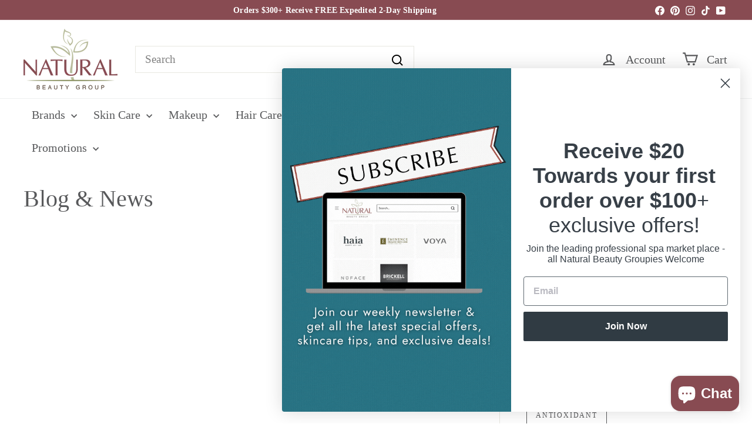

--- FILE ---
content_type: application/javascript
request_url: https://cdn-app.sealsubscriptions.com/shopify/public/js/seal-ac-module.js?v4&shop=naturalbeautygroup.myshopify.com&1769114123
body_size: 74569
content:


// Seal auto-charge app
var SealAC = (function(
	$,
	$_,
	GlobalUtility,
	GlobalTranslator,
	GlobalView,
	GlobalFormSelectors,
	GlobalRequirements,
	SealGlobal,
	ClientSpecifics,
	autoInjectWidgets,
	canShowWidgets,
	settings
) {
	
	var sellingPlanGroups 		= [{"options":[{"name":"Deliver every"}],"name":"Auto-Replenish & Save 10%","selling_plans":[{"id":"1017053392","name":"Delivery Every Month","options":[{"value":"month"}],"price_adjustments":[{"value_type":"percentage","value":"10"}],"prePaidMultiplier":1,"description":"Delivery Every Month"},{"id":"1017086160","name":"Delivery 2 Months","options":[{"value":"2 months"}],"price_adjustments":[{"value_type":"percentage","value":"10"}],"prePaidMultiplier":1,"description":"Delivery 2 Months"},{"id":"1017118928","name":"Delivery 3 Months","options":[{"value":"3 months"}],"price_adjustments":[{"value_type":"percentage","value":"10"}],"prePaidMultiplier":1,"description":"Delivery 3 Months"},{"id":"1017151696","name":"Delivery 4 Months","options":[{"value":"4 months"}],"price_adjustments":[{"value_type":"percentage","value":"10"}],"prePaidMultiplier":1,"description":"Delivery 4 Months"},{"id":"1017184464","name":"Delivery 5 Months","options":[{"value":"5 months"}],"price_adjustments":[{"value_type":"percentage","value":"10"}],"prePaidMultiplier":1,"description":"Delivery 5 Months"},{"id":"1017217232","name":"Delivery 6 Months","options":[{"value":"6 months"}],"price_adjustments":[{"value_type":"percentage","value":"10"}],"prePaidMultiplier":1,"description":"Delivery 6 Months"}],"product_variants":[{"product_id":"7812430266576","variant_id":false,"handle":"brickell-mens-products-daily-essential-face-moisturizer","subscription_only":0},{"product_id":"7812448026832","variant_id":false,"handle":"brickell-mens-products-daily-strengthening-shampoo","subscription_only":0},{"product_id":"7812430594256","variant_id":false,"handle":"brickell-mens-products-deep-moisture-body-lotion","subscription_only":0},{"product_id":"7812430397648","variant_id":false,"handle":"brickell-mens-products-instant-relief-aftershave","subscription_only":0},{"product_id":"7812430758096","variant_id":false,"handle":"brickell-mens-products-invigorating-mint-body-wash","subscription_only":0},{"product_id":"7812430856400","variant_id":false,"handle":"brickell-mens-products-maximum-strength-mens-hand-cream","subscription_only":0},{"product_id":"7812430561488","variant_id":false,"handle":"brickell-mens-products-mint-soap-scrub-bar","subscription_only":0},{"product_id":"7812430299344","variant_id":false,"handle":"brickell-mens-products-purifying-charcoal-face-wash","subscription_only":0},{"product_id":"7812439376080","variant_id":false,"handle":"brickell-mens-products-purifying-charcoal-soap-bar","subscription_only":0},{"product_id":"7812430823632","variant_id":false,"handle":"brickell-mens-products-relieving-dandruff-shampoo","subscription_only":0},{"product_id":"7812430463184","variant_id":false,"handle":"brickell-mens-products-renewing-face-scrub","subscription_only":0},{"product_id":"7812430364880","variant_id":false,"handle":"brickell-mens-products-restoring-eye-cream","subscription_only":0},{"product_id":"7812430332112","variant_id":false,"handle":"brickell-mens-products-revitalizing-anti-aging-cream","subscription_only":0},{"product_id":"7812430921936","variant_id":false,"handle":"brickell-mens-products-revitalizing-hair-scalp-conditioner","subscription_only":0},{"product_id":"7812430430416","variant_id":false,"handle":"brickell-mens-products-smooth-brushless-shave-cream","subscription_only":0},{"product_id":"7812442161360","variant_id":false,"handle":"foreo-silicone-cleaning-spray","subscription_only":0},{"product_id":"7812442620112","variant_id":false,"handle":"foreo-ufo-acai-berry-mask","subscription_only":0},{"product_id":"7812442587344","variant_id":false,"handle":"foreo-ufo-bulgarian-rose-mask","subscription_only":0},{"product_id":"7812442325200","variant_id":false,"handle":"foreo-ufo-call-it-a-night-mask","subscription_only":0},{"product_id":"7812442423504","variant_id":false,"handle":"foreo-ufo-glow-addict-mask","subscription_only":0},{"product_id":"7812442652880","variant_id":false,"handle":"foreo-ufo-green-tea-mask","subscription_only":0},{"product_id":"7812442390736","variant_id":false,"handle":"foreo-ufo-h2overdose-mask","subscription_only":0},{"product_id":"7812442259664","variant_id":false,"handle":"foreo-ufo-make-my-day-mask","subscription_only":0},{"product_id":"7812442521808","variant_id":false,"handle":"foreo-ufo-matte-maniac-mask","subscription_only":0},{"product_id":"7812442489040","variant_id":false,"handle":"foreo-ufo-shimmer-freak-mask","subscription_only":0},{"product_id":"7812442554576","variant_id":false,"handle":"foreo-ufo-youth-junkie-mask","subscription_only":0},{"product_id":"7812439998672","variant_id":false,"handle":"haia-i-am-balanced-microbiome-balancing-glacial-mud-cleanser-certified-cosmos-organic","subscription_only":0},{"product_id":"7812440064208","variant_id":false,"handle":"haia-i-am-beautiful-edelweiss-stem-cell-refining-serum-certified-cosmos-organic","subscription_only":0},{"product_id":"7812440031440","variant_id":false,"handle":"haia-i-am-bold-alpine-willow-herb-hydrosol-toner-certified-cosmos-organic","subscription_only":0},{"product_id":"7812440129744","variant_id":false,"handle":"haia-i-am-brilliant-arnica-prebiotic-mattifying-moisturizer-certified-cosmos-organic","subscription_only":0},{"product_id":"7812439834832","variant_id":false,"handle":"haia-i-am-calm-blue-sea-kale-cream-cleanser-certified-cosmos-organic","subscription_only":0},{"product_id":"7812439900368","variant_id":false,"handle":"haia-i-am-competent-soothing-sea-lavender-hydrosol-toner-certified-cosmos-organic","subscription_only":0},{"product_id":"7812439933136","variant_id":false,"handle":"haia-i-am-confident-extremophile-cellular-reset-serum-certified-cosmos-organic","subscription_only":0},{"product_id":"7812439965904","variant_id":false,"handle":"haia-i-am-courageous-blue-light-insulating-moisturizer-certified-cosmos-organic","subscription_only":0},{"product_id":"7812441145552","variant_id":false,"handle":"haia-i-am-enlightened-sacha-inchi-peptide-eye-brightening-cream-certified-cosmos-organic","subscription_only":0},{"product_id":"7812441080016","variant_id":false,"handle":"haia-i-am-evolving-3d-intensive-eye-renewal-serum-certified-cosmos-organic","subscription_only":0},{"product_id":"7812440719568","variant_id":false,"handle":"haia-i-am-important-yogurt-ancient-grain-microbiome-balancing-mask-certified-cosmos-organic","subscription_only":0},{"product_id":"7812440457424","variant_id":false,"handle":"haia-i-am-influential-tcm-inflammaging-reboot-mask-certified-cosmos-organic","subscription_only":0},{"product_id":"7812440948944","variant_id":false,"handle":"haia-i-am-inspiring-superantioxidant-mesonutrient-infusion-mask-certified-cosmos-organic","subscription_only":0},{"product_id":"7812441047248","variant_id":false,"handle":"haia-i-am-intelligent-natural-retinol-remodeling-brightening-treatment-certified-cosmos-organic","subscription_only":0},{"product_id":"7812440326352","variant_id":false,"handle":"haia-i-am-passionate-tasmanian-pepperberry-hydrosol-toner-certified-cosmos-organic","subscription_only":0},{"product_id":"7812440293584","variant_id":false,"handle":"haia-i-am-patient-brightening-dermal-restructuring-cleanser-certified-cosmos-organic","subscription_only":0},{"product_id":"7812440424656","variant_id":false,"handle":"haia-i-am-persistent-muntari-berry-ecm-restructuring-cream-certified-cosmos-organic","subscription_only":0},{"product_id":"7812440359120","variant_id":false,"handle":"haia-i-am-powerful-kakadu-plum-antiox-c-serum-certified-cosmos-organic","subscription_only":0},{"product_id":"7812441178320","variant_id":false,"handle":"haia-i-am-resilient-multi-fruit-acid-enzymatic-exfoliant-certified-cosmos-organic","subscription_only":0},{"product_id":"7812441211088","variant_id":false,"handle":"haia-i-am-resourceful-ginger-mint-kombucha-shave-cream-certified-cosmos-organic","subscription_only":0},{"product_id":"7812440195280","variant_id":false,"handle":"haia-i-am-well-woodland-wintergreen-hydrosol-toner-certified-cosmos-organic","subscription_only":0},{"product_id":"7812440260816","variant_id":false,"handle":"haia-i-am-whole-boreal-age-optimizing-moisturizer-certified-cosmos-organic","subscription_only":0},{"product_id":"7812440228048","variant_id":false,"handle":"haia-i-am-wise-moss-stem-cell-dna-support-serum-certified-cosmos-organic","subscription_only":0},{"product_id":"7812440162512","variant_id":false,"handle":"haia-i-am-worthy-icelandic-moss-energizing-gel-cleanser-certified-cosmos-organic","subscription_only":0},{"product_id":"7812432298192","variant_id":false,"handle":"jane-iredale-active-light-under-eye-concealer","subscription_only":0},{"product_id":"7812431610064","variant_id":false,"handle":"jane-iredale-amazing-base-loose-mineral-powder-spf-20","subscription_only":0},{"product_id":"7812447568080","variant_id":false,"handle":"jane-iredale-amazing-base-refill-spf-20-15-3-pack","subscription_only":0},{"product_id":"7812446486736","variant_id":false,"handle":"jane-iredale-amazing-base-refillable-brush-spf-20-15","subscription_only":0},{"product_id":"7812432167120","variant_id":false,"handle":"jane-iredale-amazing-matte-loose-finish-powder","subscription_only":0},{"product_id":"7812434165968","variant_id":false,"handle":"jane-iredale-balance-hydration-spray","subscription_only":0},{"product_id":"7812434460880","variant_id":false,"handle":"jane-iredale-beautyprep-face-cleanser","subscription_only":0},{"product_id":"7812434526416","variant_id":false,"handle":"jane-iredale-beautyprep-face-moisturizer","subscription_only":0},{"product_id":"7812434493648","variant_id":false,"handle":"jane-iredale-beautyprep-face-toner","subscription_only":0},{"product_id":"7812438393040","variant_id":false,"handle":"jane-iredale-beautyprep-hyaluronic-serum","subscription_only":0},{"product_id":"7812447305936","variant_id":false,"handle":"jane-iredale-beyond-lash-volumizing-mascara","subscription_only":0},{"product_id":"7812448485584","variant_id":false,"handle":"jane-iredale-beyond-matte-lip-stain","subscription_only":0},{"product_id":"7812439441616","variant_id":false,"handle":"jane-iredale-beyond-matte-liquid-foundation","subscription_only":0},{"product_id":"7812431806672","variant_id":false,"handle":"jane-iredale-purebronze-shimmer-bronzer-refill","subscription_only":0},{"product_id":"7812432265424","variant_id":false,"handle":"jane-iredale-circle-delete-concealer","subscription_only":0},{"product_id":"7812445110480","variant_id":false,"handle":"jane-iredale-citrus-charcoal-hand-wash","subscription_only":0},{"product_id":"7812433412304","variant_id":false,"handle":"jane-iredale-corrective-colors","subscription_only":0},{"product_id":"7812434198736","variant_id":false,"handle":"jane-iredale-d2o-hydration-spray","subscription_only":0},{"product_id":"7812432003280","variant_id":false,"handle":"jane-iredale-dream-tint-tinted-moisturizer-spf-15","subscription_only":0},{"product_id":"7812432363728","variant_id":false,"handle":"jane-iredale-enlighten-concealer","subscription_only":0},{"product_id":"7812445667536","variant_id":false,"handle":"jane-iredale-enlighten-plus-under-eye-concealer","subscription_only":0},{"product_id":"7812432986320","variant_id":false,"handle":"jane-iredale-eye-pencil","subscription_only":0},{"product_id":"7812433805520","variant_id":false,"handle":"jane-iredale-flocked-sponge-makeup-blender","subscription_only":0},{"product_id":"7812445995216","variant_id":false,"handle":"jane-iredale-glow-time-blush-stick","subscription_only":0},{"product_id":"7812446093520","variant_id":false,"handle":"jane-iredale-glow-time-highlighter-stick","subscription_only":0},{"product_id":"7812441800912","variant_id":false,"handle":"jane-iredale-hand-sanitizer","subscription_only":0},{"product_id":"7812447535312","variant_id":false,"handle":"jane-iredale-hydropure-hyaluronic-acid-lip-treatment","subscription_only":0},{"product_id":"7812446912720","variant_id":false,"handle":"jane-iredale-hydropure-hyaluronic-lip-gloss","subscription_only":0},{"product_id":"7812447371472","variant_id":false,"handle":"jane-iredale-calming-lavender-hydration-spray","subscription_only":0},{"product_id":"7812433117392","variant_id":false,"handle":"jane-iredale-lip-pencil","subscription_only":0},{"product_id":"7812433019088","variant_id":false,"handle":"jane-iredale-lipdrink-lip-balm-spf-15","subscription_only":0},{"product_id":"7812432822480","variant_id":false,"handle":"jane-iredale-longest-lash-thickening-and-lengthening-mascara","subscription_only":0},{"product_id":"7812434264272","variant_id":false,"handle":"jane-iredale-magic-mitt","subscription_only":0},{"product_id":"7812432756944","variant_id":false,"handle":"jane-iredale-mystikol-powdered-eyeliner","subscription_only":0},{"product_id":"7812433281232","variant_id":false,"handle":"jane-iredale-playon-lip-crayon","subscription_only":0},{"product_id":"7812434231504","variant_id":false,"handle":"jane-iredale-pommisst-hydration-spray","subscription_only":0},{"product_id":"7812442685648","variant_id":false,"handle":"jane-iredale-powder-me-spf-30-dry-sunscreen","subscription_only":0},{"product_id":"7812442751184","variant_id":false,"handle":"jane-iredale-powder-me-spf-30-dry-sunscreen-refill","subscription_only":0},{"product_id":"7812432888016","variant_id":false,"handle":"jane-iredale-purebrow-brow-gel","subscription_only":0},{"product_id":"7812432855248","variant_id":false,"handle":"jane-iredale-purelash-lash-extender-conditioner","subscription_only":0},{"product_id":"7812432232656","variant_id":false,"handle":"jane-iredale-purematte-finish-powder-refill","subscription_only":0},{"product_id":"7812431675600","variant_id":false,"handle":"jane-iredale-purepressed-base-mineral-foundation-refill-spf-20","subscription_only":0},{"product_id":"7812432462032","variant_id":false,"handle":"jane-iredale-purepressed-blush","subscription_only":0},{"product_id":"7812447994064","variant_id":false,"handle":"jane-iredale-purepressed-eye-shadow-palette","subscription_only":0},{"product_id":"7812432527568","variant_id":false,"handle":"jane-iredale-purepressed-eye-shadow-single","subscription_only":0},{"product_id":"7812432625872","variant_id":false,"handle":"jane-iredale-purepressed-eye-shadow-triple","subscription_only":0},{"product_id":"7812434559184","variant_id":false,"handle":"jane-iredale-skin-accumax","subscription_only":0},{"product_id":"7812447273168","variant_id":false,"handle":"jane-iredale-skin-collagen-support","subscription_only":0},{"product_id":"7812434591952","variant_id":false,"handle":"jane-iredale-skin-omegas","subscription_only":0},{"product_id":"7812432101584","variant_id":false,"handle":"jane-iredale-smooth-affair-brightening-face-primer","subscription_only":0},{"product_id":"7812446224592","variant_id":false,"handle":"jane-iredale-smooth-affair-illuminating-glow-face-primer","subscription_only":0},{"product_id":"7812448551120","variant_id":false,"handle":"jane-iredale-smooth-affair-mattifying-face-primer","subscription_only":0},{"product_id":"7812442783952","variant_id":false,"handle":"naturopathica-aloe-vera-cleansing-gel","subscription_only":0},{"product_id":"7812444782800","variant_id":false,"handle":"naturopathica-alpine-arnica-magnesium-gel","subscription_only":0},{"product_id":"7812444618960","variant_id":false,"handle":"naturopathica-alpine-arnica-bath-body-oil","subscription_only":0},{"product_id":"7812445765840","variant_id":false,"handle":"naturopathica-argan-peptide-advanced-wrinkle-remedy-water-cream","subscription_only":0},{"product_id":"7812443013328","variant_id":false,"handle":"naturopathica-argan-peptide-wrinkle-remedy-eye-cream","subscription_only":0},{"product_id":"7812445733072","variant_id":false,"handle":"naturopathica-argan-retinol-advanced-wrinkle-remedy-night-gel-cream","subscription_only":0},{"product_id":"7812443439312","variant_id":false,"handle":"naturopathica-beech-tree-ginseng-daily-moisturizer","subscription_only":0},{"product_id":"7812443373776","variant_id":false,"handle":"naturopathica-calendula-essential-hydrating-cream","subscription_only":0},{"product_id":"7812445962448","variant_id":false,"handle":"naturopathica-calendula-essential-hydrating-lotion-spf-30-sunscreen","subscription_only":0},{"product_id":"7812443209936","variant_id":false,"handle":"naturopathica-carrot-seed-soothing-facial-oil","subscription_only":0},{"product_id":"7812443734224","variant_id":false,"handle":"naturopathica-chamomile-calming-honey","subscription_only":0},{"product_id":"7812442816720","variant_id":false,"handle":"naturopathica-chamomile-cleansing-milk","subscription_only":0},{"product_id":"7812444324048","variant_id":false,"handle":"naturopathica-chill-alchemy","subscription_only":0},{"product_id":"7812442849488","variant_id":false,"handle":"naturopathica-colloidal-silver-salicylic-acid-acne-clearing-cleanser","subscription_only":0},{"product_id":"7812443668688","variant_id":false,"handle":"naturopathica-facial-cleansing-brush","subscription_only":0},{"product_id":"7812443963600","variant_id":false,"handle":"naturopathica-ginger-turmeric-muscle-joint-tea","subscription_only":0},{"product_id":"7812443406544","variant_id":false,"handle":"naturopathica-gotu-kola-intense-repair-balm","subscription_only":0},{"product_id":"7812444717264","variant_id":false,"handle":"naturopathica-holy-basil-bakuchiol-ageless-night-oil","subscription_only":0},{"product_id":"7812443046096","variant_id":false,"handle":"naturopathica-honey-vanilla-lip-balm","subscription_only":0},{"product_id":"7812444455120","variant_id":false,"handle":"naturopathica-inspire-aromatic-alchemy","subscription_only":0},{"product_id":"7812443111632","variant_id":false,"handle":"naturopathica-lavender-manuka-honey-balancing-mist","subscription_only":0},{"product_id":"7812444651728","variant_id":false,"handle":"naturopathica-lavender-blossom-bath-body-oil","subscription_only":0},{"product_id":"7812444946640","variant_id":false,"handle":"naturopathica-lemon-verbena-omega-3-hand-cream","subscription_only":0},{"product_id":"7812442882256","variant_id":false,"handle":"naturopathica-manuka-honey-cleansing-balm","subscription_only":0},{"product_id":"7812445864144","variant_id":false,"handle":"naturopathica-marshmallow-ceramide-sensitivity-soothing-serum","subscription_only":0},{"product_id":"7812445831376","variant_id":false,"handle":"naturopathica-marshmallow-microalgae-sensitivity-soothing-creme","subscription_only":0},{"product_id":"7812445798608","variant_id":false,"handle":"naturopathica-marshmallow-probiotic-sensitivity-soothing-cream-cleanser","subscription_only":0},{"product_id":"7812444520656","variant_id":false,"handle":"naturopathica-meditation-aromatic-alchemy","subscription_only":0},{"product_id":"7812444979408","variant_id":false,"handle":"naturopathica-mighty-mint-rescue-cream","subscription_only":0},{"product_id":"7812442915024","variant_id":false,"handle":"naturopathica-oat-cleansing-facial-polish","subscription_only":0},{"product_id":"7812444750032","variant_id":false,"handle":"naturopathica-passion-fruit-bakuchiol-ageless-eye-serum","subscription_only":0},{"product_id":"7812443865296","variant_id":false,"handle":"naturopathica-passionflower-sleep-tincture","subscription_only":0},{"product_id":"7812448452816","variant_id":false,"handle":"naturopathica-pear-fig-polishing-enzyme-peel","subscription_only":0},{"product_id":"7812444225744","variant_id":false,"handle":"naturopathica-plant-stem-cell-booster-serum","subscription_only":0},{"product_id":"7812447764688","variant_id":false,"handle":"naturopathica-prickly-pear-salicylic-acid-acne-clearing-tonic","subscription_only":0},{"product_id":"7812442947792","variant_id":false,"handle":"naturopathica-pumpkin-purifying-enzyme-peel","subscription_only":0},{"product_id":"7812444553424","variant_id":false,"handle":"naturopathica-re-boot-aromatic-alchemy","subscription_only":0},{"product_id":"7812443242704","variant_id":false,"handle":"naturopathica-rosehip-seed-immortelle-regenerating-facial-oil","subscription_only":0},{"product_id":"7812447862992","variant_id":false,"handle":"naturopathica-rosemary-willow-bark-clarifying-moisturizer","subscription_only":0},{"product_id":"7812443766992","variant_id":false,"handle":"naturopathica-schisandra-adaptogenic-honey","subscription_only":0},{"product_id":"7812444586192","variant_id":false,"handle":"naturopathica-sicilian-bergamot-body-lotion","subscription_only":0},{"product_id":"7812444913872","variant_id":false,"handle":"naturopathica-sweet-birch-magnesium-bath-flakes","subscription_only":0},{"product_id":"7812443701456","variant_id":false,"handle":"naturopathica-sweet-birch-rub","subscription_only":0},{"product_id":"7812442980560","variant_id":false,"handle":"naturopathica-sweet-cherry-brightening-enzyme-peel","subscription_only":0},{"product_id":"7812443078864","variant_id":false,"handle":"naturopathica-sweet-cherry-conditioning-lip-butter","subscription_only":0},{"product_id":"7812444881104","variant_id":false,"handle":"naturopathica-vitamin-c-revitalizing-lotion","subscription_only":0},{"product_id":"7812444127440","variant_id":false,"handle":"naturopathica-vitamin-c15-wrinkle-remedy-serum","subscription_only":0},{"product_id":"7812445438160","variant_id":false,"handle":"naturopathica-vitamin-k-brightening-eye-complex","subscription_only":0},{"product_id":"7812443308240","variant_id":false,"handle":"naturopathica-watercress-spirulina-detox-mask","subscription_only":0},{"product_id":"7812443996368","variant_id":false,"handle":"naturopathica-white-peony-red-clover-skin-defense-tea","subscription_only":0},{"product_id":"7812443341008","variant_id":false,"handle":"naturopathica-white-tea-antioxidant-mask","subscription_only":0},{"product_id":"7812447404240","variant_id":false,"handle":"nuface-hydrating-aqua-gel-1-69-oz","subscription_only":0},{"product_id":"7812447469776","variant_id":false,"handle":"nuface-hydrating-aqua-gel-10-oz","subscription_only":0},{"product_id":"7812447437008","variant_id":false,"handle":"nuface-hydrating-aqua-gel-3-3-oz","subscription_only":0},{"product_id":"7812434755792","variant_id":false,"handle":"organic-male-om4-accelerate-black-spruce-siberian-ginseng-hair-densifying-conditioner","subscription_only":0},{"product_id":"7812434723024","variant_id":false,"handle":"organic-male-om4-activate-black-spruce-siberian-ginseng-hair-densifying-shampoo","subscription_only":0},{"product_id":"7812434788560","variant_id":false,"handle":"organic-male-om4-amplify-black-spruce-siberian-ginseng-hair-densifying-elixir","subscription_only":0},{"product_id":"7812435017936","variant_id":false,"handle":"organic-male-om4-awaken-muscle-energizing-body-cleansing-hydration-oil","subscription_only":0},{"product_id":"7812439310544","variant_id":false,"handle":"organic-male-om4-body-care-trio-travel-bag","subscription_only":0},{"product_id":"7812429545680","variant_id":false,"handle":"organic-male-om4-control-oil-balancing-breakout-brew","subscription_only":0},{"product_id":"7812435050704","variant_id":false,"handle":"organic-male-om4-detox-pollution-environmental-protection-body-cleansing-hydration-oil","subscription_only":0},{"product_id":"7812422631632","variant_id":false,"handle":"organic-male-om4-dry-4-step-regimen","subscription_only":0},{"product_id":"7812439146704","variant_id":false,"handle":"organic-male-om4-dry-4-step-regimen-travel-bag","subscription_only":0},{"product_id":"7812422697168","variant_id":false,"handle":"organic-male-om4-dry-4-step-regimen-travel-starter-size","subscription_only":0},{"product_id":"7812429447376","variant_id":false,"handle":"organic-male-om4-dry-shave-mask-advanced-age-intercepting-hydration-butter","subscription_only":0},{"product_id":"7812423876816","variant_id":false,"handle":"organic-male-om4-dry-step-1-desert-succulent-hydrating-cleanser","subscription_only":0},{"product_id":"7812423844048","variant_id":false,"handle":"organic-male-om4-dry-step-2-desert-springs-hydrating-aftershave-toner","subscription_only":0},{"product_id":"7812424564944","variant_id":false,"handle":"organic-male-om4-dry-step-3-warm-sands-botanical-youth-serum","subscription_only":0},{"product_id":"7812426170576","variant_id":false,"handle":"organic-male-om4-dry-step-4-thirst-quenching-moisture-complex","subscription_only":0},{"product_id":"7812438982864","variant_id":false,"handle":"organic-male-om4-dry-travel-starter-set","subscription_only":0},{"product_id":"7812438425808","variant_id":false,"handle":"organic-male-om4-exclusive-essentials-collection","subscription_only":0},{"product_id":"7812429676752","variant_id":false,"handle":"organic-male-om4-fortify-age-defying-botanical-stem-cell-concentrate","subscription_only":0},{"product_id":"7812439343312","variant_id":false,"handle":"organic-male-om4-hair-care-trio-travel-bag","subscription_only":0},{"product_id":"7812429578448","variant_id":false,"handle":"organic-male-om4-intercept-ancient-alchemy-age-arresting-elixir","subscription_only":0},{"product_id":"7812423712976","variant_id":false,"handle":"organic-male-om4-invigorate-healing-herbal-foot-treatment","subscription_only":0},{"product_id":"7812422598864","variant_id":false,"handle":"organic-male-om4-normal-4-step-regimen","subscription_only":0},{"product_id":"7812439179472","variant_id":false,"handle":"organic-male-om4-normal-4-step-regimen-travel-bag","subscription_only":0},{"product_id":"7812429021392","variant_id":false,"handle":"organic-male-om4-normal-4-step-regimen-travel-starter-size","subscription_only":0},{"product_id":"7812429414608","variant_id":false,"handle":"organic-male-om4-normal-shave-mask-free-radical-defense-cream","subscription_only":0},{"product_id":"7812423778512","variant_id":false,"handle":"organic-male-om4-normal-step-1-microblended-bionutrient-face-wash","subscription_only":0},{"product_id":"7812428300496","variant_id":false,"handle":"organic-male-om4-normal-step-2-super-antioxidant-aftershave-toner","subscription_only":0},{"product_id":"7812424761552","variant_id":false,"handle":"organic-male-om4-normal-step-3-age-defying-antioxidant-serum","subscription_only":0},{"product_id":"7812426105040","variant_id":false,"handle":"organic-male-om4-normal-step-4-environmental-defense-hydration-complex","subscription_only":0},{"product_id":"7812439015632","variant_id":false,"handle":"organic-male-om4-normal-travel-starter-set","subscription_only":0},{"product_id":"7812422566096","variant_id":false,"handle":"organic-male-om4-oily-4-step-regimen","subscription_only":0},{"product_id":"7812439245008","variant_id":false,"handle":"organic-male-om4-oily-4-step-regimen-travel-bag","subscription_only":0},{"product_id":"7812422500560","variant_id":false,"handle":"organic-male-om4-oily-4-step-regimen-travel-starter-size","subscription_only":0},{"product_id":"7812429381840","variant_id":false,"handle":"organic-male-om4-oily-shave-mask-purifying-oil-control-mud","subscription_only":0},{"product_id":"7812428169424","variant_id":false,"handle":"organic-male-om4-oily-step-1-green-clay-clarifying-cleanser","subscription_only":0},{"product_id":"7812423942352","variant_id":false,"handle":"organic-male-om4-oily-step-2-purifying-ph-balancer","subscription_only":0},{"product_id":"7812424532176","variant_id":false,"handle":"organic-male-om4-oily-step-3-vitamin-a-regulating-serum","subscription_only":0},{"product_id":"7812426268880","variant_id":false,"handle":"organic-male-om4-oily-step-4-weightless-equalizing-moisture-complex","subscription_only":0},{"product_id":"7812439081168","variant_id":false,"handle":"organic-male-om4-oily-travel-starter-set","subscription_only":0},{"product_id":"7812429643984","variant_id":false,"handle":"organic-male-om4-perfect-high-alpine-brightening-isolate","subscription_only":0},{"product_id":"7812426891472","variant_id":false,"handle":"organic-male-om4-prevent-eyebright-age-defying-moisture-complex","subscription_only":0},{"product_id":"7812427808976","variant_id":false,"handle":"organic-male-om4-recover-baobalm-lip-therapy","subscription_only":0},{"product_id":"7812426858704","variant_id":false,"handle":"organic-male-om4-refine-radical-fine-line-eraser-eye-gel","subscription_only":0},{"product_id":"7812434821328","variant_id":false,"handle":"organic-male-om4-refresh-lime-ginger-brightening-body-wash","subscription_only":0},{"product_id":"7812434985168","variant_id":false,"handle":"organic-male-om4-rehydrate-ylang-ylang-brightening-hydration-complex","subscription_only":0},{"product_id":"7812434952400","variant_id":false,"handle":"organic-male-om4-relieve-ylang-ylang-perfecting-hydrating-body-wash","subscription_only":0},{"product_id":"7812434854096","variant_id":false,"handle":"organic-male-om4-renew-lime-ginger-glycolic-brightening-body-scrub","subscription_only":0},{"product_id":"7812435149008","variant_id":false,"handle":"organic-male-om4-rest-stress-alleviation-body-cleansing-hydration-oil","subscription_only":0},{"product_id":"7812424466640","variant_id":false,"handle":"organic-male-om4-resurface-citrus-bamboo-resurfacing-scrub","subscription_only":0},{"product_id":"7812423614672","variant_id":false,"handle":"organic-male-om4-sanitize-ecopur-natural-hand-sanitizer","subscription_only":0},{"product_id":"7812422664400","variant_id":false,"handle":"organic-male-om4-sensitive-4-step-regimen","subscription_only":0},{"product_id":"7812439212240","variant_id":false,"handle":"organic-male-om4-sensitive-4-step-regimen-travel-bag","subscription_only":0},{"product_id":"7812422467792","variant_id":false,"handle":"organic-male-om4-sensitive-4-step-regimen-travel-starter-size","subscription_only":0},{"product_id":"7812429349072","variant_id":false,"handle":"organic-male-om4-sensitive-shave-mask-soothing-sensitivity-relief-gel","subscription_only":0},{"product_id":"7812423811280","variant_id":false,"handle":"organic-male-om4-sensitive-step-1-marine-mineral-and-green-tea-gel-wash","subscription_only":0},{"product_id":"7812424007888","variant_id":false,"handle":"organic-male-om4-sensitive-step-2-soothing-ocean-mineral-aftershave-toner","subscription_only":0},{"product_id":"7812424630480","variant_id":false,"handle":"organic-male-om4-sensitive-step-3-phytonutrient-cellular-repair-serum","subscription_only":0},{"product_id":"7812426137808","variant_id":false,"handle":"organic-male-om4-sensitive-step-4-sea-essentials-calming-moisturizer","subscription_only":0},{"product_id":"7812439048400","variant_id":false,"handle":"organic-male-om4-sensitive-travel-starter-set","subscription_only":0},{"product_id":"7812427612368","variant_id":false,"handle":"organic-male-om4-shave-resurface-grooming-duo","subscription_only":0},{"product_id":"7812428234960","variant_id":false,"handle":"organic-male-om4-shave-soothing-herbal-shaving-emulsion","subscription_only":0},{"product_id":"7812429480144","variant_id":false,"handle":"organic-male-om4-soothe-redout-sensitivity-relief-solution","subscription_only":0},{"product_id":"7812435116240","variant_id":false,"handle":"organic-male-om4-strengthen-immune-system-support-body-cleansing-hydration-oil","subscription_only":0},{"product_id":"7812436197584","variant_id":false,"handle":"voya-angelicus-serratus-nourishing-body-oil","subscription_only":0},{"product_id":"7812436820176","variant_id":false,"handle":"voya-balmelicious-lemon-lime-lip-balm","subscription_only":0},{"product_id":"7812435869904","variant_id":false,"handle":"voya-balmelicious-vanilla-peppermint-lip-balm","subscription_only":0},{"product_id":"7812437016784","variant_id":false,"handle":"voya-body-gift-set-body-wash-moisturizer","subscription_only":0},{"product_id":"7812435804368","variant_id":false,"handle":"voya-bright-eyes-regenerating-eye-creme","subscription_only":0},{"product_id":"7812448780496","variant_id":false,"handle":"voya-buoyancy-luxury-body-butter","subscription_only":0},{"product_id":"7812435181776","variant_id":false,"handle":"voya-cast-away-cleansing-facial-wash","subscription_only":0},{"product_id":"7812436623568","variant_id":false,"handle":"voya-chamomile-calm-organic-tea","subscription_only":0},{"product_id":"7812436328656","variant_id":false,"handle":"voya-clean-me-up-organic-hand-wash","subscription_only":0},{"product_id":"7812435607760","variant_id":false,"handle":"voya-cleanse-and-mend-facial-cleansing-milk","subscription_only":0},{"product_id":"7812435574992","variant_id":false,"handle":"voya-dream-creme-restorative-night-creme","subscription_only":0},{"product_id":"7812435345616","variant_id":false,"handle":"voya-dusk-to-dawn-revitalizing-night-creme","subscription_only":0},{"product_id":"7812436492496","variant_id":false,"handle":"voya-effervescence-nourishing-sugar-scrub","subscription_only":0},{"product_id":"7812436787408","variant_id":false,"handle":"voya-essence-oil-organic-essential-oil-blend","subscription_only":0},{"product_id":"7812435312848","variant_id":false,"handle":"voya-even-pure-light-calming-moisturizer","subscription_only":0},{"product_id":"7812435968208","variant_id":false,"handle":"voya-exfoliating-body-brush","subscription_only":0},{"product_id":"7812436590800","variant_id":false,"handle":"voya-feel-the-heat-muscle-warming-gel","subscription_only":0},{"product_id":"7812436656336","variant_id":false,"handle":"voya-fennel-fusion-organic-tea","subscription_only":0},{"product_id":"7812436426960","variant_id":false,"handle":"voya-forget-me-knot-hair-conditioner","subscription_only":0},{"product_id":"7812435247312","variant_id":false,"handle":"voya-get-glowing-illuminating-clay-mask","subscription_only":0},{"product_id":"7812436984016","variant_id":false,"handle":"voya-hair-gift-set-shampoo-conditioner","subscription_only":0},{"product_id":"7812436263120","variant_id":false,"handle":"voya-handy-to-have-organic-hand-lotion","subscription_only":0},{"product_id":"7812448878800","variant_id":false,"handle":"voya-hyaluronate-anti-pollution-serum","subscription_only":0},{"product_id":"7812435443920","variant_id":false,"handle":"voya-hydra-veil-hydrating-mask","subscription_only":0},{"product_id":"7812436230352","variant_id":false,"handle":"voya-invigorating-seaweed-soap-spearmint-rosemary-seaweed-soap-bar","subscription_only":0},{"product_id":"7812446683344","variant_id":false,"handle":"voya-lavender-rose-camomile-mini-scented-candle","subscription_only":0},{"product_id":"7812435902672","variant_id":false,"handle":"voya-lazy-days-seaweed-bath","subscription_only":0},{"product_id":"7812435411152","variant_id":false,"handle":"voya-love-a-scrub-facial-scrub","subscription_only":0},{"product_id":"7812435214544","variant_id":false,"handle":"voya-luminosity-refining-radiance-exfoliator","subscription_only":0},{"product_id":"7812437311696","variant_id":false,"handle":"voya-luxury-candle-african-lime-and-clove","subscription_only":0},{"product_id":"7812441702608","variant_id":false,"handle":"voya-luxury-candle-cedarwood-and-bergamot","subscription_only":0},{"product_id":"7812437278928","variant_id":false,"handle":"voya-luxury-candle-lavender-rose-and-chamomile","subscription_only":0},{"product_id":"7812445274320","variant_id":false,"handle":"voya-luxury-scented-candle-coconut-jasmine","subscription_only":0},{"product_id":"7812437737680","variant_id":false,"handle":"voya-mama-care-stretch-mark-minimizing-body-cream","subscription_only":0},{"product_id":"7812435738832","variant_id":false,"handle":"voya-maskerade-facial-mask","subscription_only":0},{"product_id":"7812435771600","variant_id":false,"handle":"voya-me-time-soothing-moisturizer","subscription_only":0},{"product_id":"7812436525264","variant_id":false,"handle":"voya-mindful-dreams-relaxing-body-oil","subscription_only":0},{"product_id":"7812436918480","variant_id":false,"handle":"voya-moonlight-moments-relaxing-bath-shower-oil","subscription_only":0},{"product_id":"7812435476688","variant_id":false,"handle":"voya-my-little-hero-facial-serum","subscription_only":0},{"product_id":"7812438458576","variant_id":false,"handle":"voya-oh-so-scented-reed-diffuser-african-lime-clove","subscription_only":0},{"product_id":"7812437508304","variant_id":false,"handle":"voya-oh-so-scented-reed-diffuser-cedarwood-and-bergamot","subscription_only":0},{"product_id":"7812446421200","variant_id":false,"handle":"voya-oh-so-scented-reed-diffuser-coconut-jasmine","subscription_only":0},{"product_id":"7812437442768","variant_id":false,"handle":"voya-oh-so-scented-reed-diffuser-lavender-rose-and-camomile","subscription_only":0},{"product_id":"7812441735376","variant_id":false,"handle":"voya-oh-so-scented-reed-diffuser-refill-african-lime-and-clove","subscription_only":0},{"product_id":"7812437573840","variant_id":false,"handle":"voya-oh-so-scented-reed-diffuser-refill-cedarwood-and-bergamot","subscription_only":0},{"product_id":"7812446388432","variant_id":false,"handle":"voya-oh-so-scented-reed-diffuser-refill-coconut-jasmine","subscription_only":0},{"product_id":"7812437475536","variant_id":false,"handle":"voya-oh-so-scented-reed-diffuser-refill-lavender-rose-camomile","subscription_only":0},{"product_id":"7812438622416","variant_id":false,"handle":"voya-oh-so-scented-room-spray-african-lime-clove","subscription_only":0},{"product_id":"7812438556880","variant_id":false,"handle":"voya-oh-so-scented-room-spray-cedarwood-bergamot","subscription_only":0},{"product_id":"7812446453968","variant_id":false,"handle":"voya-oh-so-scented-room-spray-coconut-jasmine","subscription_only":0},{"product_id":"7812436885712","variant_id":false,"handle":"voya-organic-muslin-facial-cloths","subscription_only":0},{"product_id":"7812436852944","variant_id":false,"handle":"voya-organic-voyager-travel-set","subscription_only":0},{"product_id":"7812438130896","variant_id":false,"handle":"voya-original-aroma-revitalizing-bath-and-shower-oil","subscription_only":0},{"product_id":"7812435509456","variant_id":false,"handle":"voya-pearlesque-hydrating-moisturizer","subscription_only":0},{"product_id":"7812436689104","variant_id":false,"handle":"voya-peppermint-pleasure-organic-tea","subscription_only":0},{"product_id":"7812446650576","variant_id":false,"handle":"voya-pillow-heaven-relaxing-sleep-spray","subscription_only":0},{"product_id":"7812435673296","variant_id":false,"handle":"voya-ritzy-spritzy-facial-spritz-toner","subscription_only":0},{"product_id":"7812436558032","variant_id":false,"handle":"voya-serenergise-muscle-relaxing-body-oil","subscription_only":0},{"product_id":"7812436394192","variant_id":false,"handle":"voya-silky-by-nature-nourishing-shampoo","subscription_only":0},{"product_id":"7812436132048","variant_id":false,"handle":"voya-softly-does-it-hydrating-body-lotion","subscription_only":0},{"product_id":"7812436066512","variant_id":false,"handle":"voya-squeaky-clean-invigorating-body-wash","subscription_only":0},{"product_id":"7812436000976","variant_id":false,"handle":"voya-time-to-shine-gentle-body-polish","subscription_only":0},{"product_id":"7812435378384","variant_id":false,"handle":"voya-totally-balmy-cleansing-facial-balm","subscription_only":0},{"product_id":"7812436721872","variant_id":false,"handle":"voya-travel-candle-original-african-lime-clove-scent","subscription_only":0},{"product_id":"7812436459728","variant_id":false,"handle":"voya-true-tranquil-relaxing-shower-wash","subscription_only":0},{"product_id":"7812435837136","variant_id":false,"handle":"voya-visage-awakening-eye-mask","subscription_only":0},{"product_id":"7812448846032","variant_id":false,"handle":"voya-vitamin-c-antioxidant-serum","subscription_only":0},{"product_id":"7830155002064","variant_id":false,"handle":"jane-iredale-purebrow-precision-pencil","subscription_only":0},{"product_id":"7830122004688","variant_id":false,"handle":"jane-iredale-purebrow-shaping-pencil","subscription_only":0},{"product_id":"7840671236304","variant_id":false,"handle":"voya-bio-retinol-concentrate-serum","subscription_only":0},{"product_id":"7846397608144","variant_id":false,"handle":"jane-iredale-hydropure-tinted-serum-with-hyaluronic-acid-coq10","subscription_only":0},{"product_id":"7880423899344","variant_id":false,"handle":"nuface-super-antioxidant-booster-serum","subscription_only":0},{"product_id":"7880439595216","variant_id":false,"handle":"nuface-prep-n-glow-exfoliating-hydrating-facial-wipes","subscription_only":0},{"product_id":"7880431010000","variant_id":false,"handle":"nuface-super-peptide-booster-serum","subscription_only":0},{"product_id":"7880435761360","variant_id":false,"handle":"nuface-super-vita-c-booster-serum","subscription_only":0},{"product_id":"7876092100816","variant_id":false,"handle":"brickell-mens-product-natural-deodorant","subscription_only":0},{"product_id":"7874411495632","variant_id":false,"handle":"brickell-mens-products-resurfacing-anti-aging-cream","subscription_only":0},{"product_id":"7874417295568","variant_id":false,"handle":"brickell-mens-products-clarifying-gel-face-wash","subscription_only":0},{"product_id":"7874415624400","variant_id":false,"handle":"brickell-mens-products-restoring-eye-serum-treatment","subscription_only":0},{"product_id":"7876088725712","variant_id":false,"handle":"brickell-mens-products-reviving-hyaluronic-acid-facial-serum","subscription_only":0},{"product_id":"7903959777488","variant_id":false,"handle":"voya-indulgent-sea-marine-bath-salts","subscription_only":0},{"product_id":"7900892070096","variant_id":false,"handle":"jane-iredale-purebronze-matte-bronzer-refill","subscription_only":0},{"product_id":"7903960662224","variant_id":false,"handle":"voya-renewal-eyes-seaweed-eye-masks","subscription_only":0},{"product_id":"7913855713488","variant_id":false,"handle":"jane-iredale-hydropure-color-correcting-serum-with-hyaluronic-acid-coq10","subscription_only":0},{"product_id":"7916258263248","variant_id":false,"handle":"naturopathica-vitamin-c-neroli-dry-body-oil","subscription_only":0},{"product_id":"7919065628880","variant_id":false,"handle":"coola-classic-organic-sunscreen-stick-spf-30-tropical-coconut","subscription_only":0},{"product_id":"7919074246864","variant_id":false,"handle":"coola-classic-face-organic-sunscreen-mist-spf-50","subscription_only":0},{"product_id":"7919089156304","variant_id":false,"handle":"coola-classic-body-organic-sunscreen-lotion-spf-30","subscription_only":0},{"product_id":"7919095021776","variant_id":false,"handle":"coola-classic-body-organic-sunscreen-lotion-spf-50","subscription_only":0},{"product_id":"7919104360656","variant_id":false,"handle":"coola-classic-body-organic-sunscreen-spray-spf-30","subscription_only":0},{"product_id":"7919130837200","variant_id":false,"handle":"coola-classic-body-organic-sunscreen-spray-spf-50","subscription_only":0},{"product_id":"7919132999888","variant_id":false,"handle":"coola-classic-body-organic-sunscreen-spray-spf-70-peach-blossom","subscription_only":0},{"product_id":"7919432761552","variant_id":false,"handle":"coola-classic-liplux-organic-lip-balm-sunscreen-spf-30","subscription_only":0},{"product_id":"7919460155600","variant_id":false,"handle":"coola-sun-silk-drops-organic-face-sunscreen-spf-30","subscription_only":0},{"product_id":"7919453536464","variant_id":false,"handle":"coola-mineral-body-organic-sunscreen-spray-spf-30","subscription_only":0},{"product_id":"7919451177168","variant_id":false,"handle":"coola-mineral-body-organic-sunscreen-lotion-spf-30-tropical-coconut","subscription_only":0},{"product_id":"7919448817872","variant_id":false,"handle":"coola-mineral-organic-sunscreen-stick-spf-50","subscription_only":0},{"product_id":"7919470379216","variant_id":false,"handle":"coola-refreshing-water-cream-organic-face-sunscreen-spf-50","subscription_only":0},{"product_id":"7919463235792","variant_id":false,"handle":"coola-refreshing-water-hydration-stick-organic-face-sunscreen-spf-50","subscription_only":0},{"product_id":"7919475163344","variant_id":false,"handle":"coola-dew-good-illuminating-probiotic-serum-sunscreen-spf-30","subscription_only":0},{"product_id":"7919478112464","variant_id":false,"handle":"coola-makeup-setting-spray-organic-sunscreen-spf-30","subscription_only":0},{"product_id":"7919615312080","variant_id":false,"handle":"coola-classic-liplux-organic-hydrating-lip-oil-sunscreen-spf-30","subscription_only":0},{"product_id":"7919617048784","variant_id":false,"handle":"coola-mineral-liplux-organic-tinted-lip-balm-sunscreen-spf-30","subscription_only":0},{"product_id":"7919619539152","variant_id":false,"handle":"coola-organic-sunless-tan-anti-aging-face-serum","subscription_only":0},{"product_id":"7919621210320","variant_id":false,"handle":"coola-organic-sunless-tan-anti-aging-daily-moisturizer","subscription_only":0},{"product_id":"7919630188752","variant_id":false,"handle":"coola-organic-sunless-tan-firming-lotion","subscription_only":0},{"product_id":"7919944564944","variant_id":false,"handle":"coola-organic-glowing-greens-detoxifying-facial-cleansing-gel","subscription_only":0},{"product_id":"7919948103888","variant_id":false,"handle":"coola-organic-pacific-polish-gentle-sea-salt-facial-exfoliator","subscription_only":0},{"product_id":"7919952462032","variant_id":false,"handle":"coola-organic-vital-rush-skin-renewal-serum","subscription_only":0},{"product_id":"7919960260816","variant_id":false,"handle":"coola-radical-recovery-eco-cert-organic-after-sun-lotion","subscription_only":0},{"product_id":"7919452586192","variant_id":false,"handle":"coola-mineral-body-organic-sunscreen-lotion-spf-50-fragrance-free","subscription_only":0},{"product_id":"7919099936976","variant_id":false,"handle":"coola-classic-body-organic-sunscreen-lotion-spf-70-peach-blossom","subscription_only":0},{"product_id":"7919078375632","variant_id":false,"handle":"coola-classic-face-organic-sunscreen-lotion-spf-30-cucumber","subscription_only":0},{"product_id":"7919082832080","variant_id":false,"handle":"coola-classic-face-organic-sunscreen-lotion-spf-50","subscription_only":0},{"product_id":"7921261281488","variant_id":false,"handle":"nuface-supercharged-ionplex-facial-mist","subscription_only":0},{"product_id":"7924849672400","variant_id":false,"handle":"naturopathica-lavender-protective-moisturizer-spf-17","subscription_only":0},{"product_id":"7812438294736","variant_id":false,"handle":"jane-iredale-liquid-eyeliner","subscription_only":0},{"product_id":"7926222487760","variant_id":false,"handle":"jane-iredale-colorluxe-hydrating-cream-lipstick","subscription_only":0},{"product_id":"7939953492176","variant_id":false,"handle":"jane-iredale-purematch-liquid-concealer","subscription_only":0},{"product_id":"7812433084624","variant_id":false,"handle":"jane-iredale-just-kissed-lip-and-cheek-stain","subscription_only":0},{"product_id":"7963337916624","variant_id":false,"handle":"naturopathica-manuka-honey-whipped-oil","subscription_only":0},{"product_id":"7990495281360","variant_id":false,"handle":"voya-lazy-days-organic-mesh-bag","subscription_only":0},{"product_id":"7990505472208","variant_id":false,"handle":"voya-lift-organic-spearmint-rosemary-essential-oil","subscription_only":0},{"product_id":"7990511304912","variant_id":false,"handle":"voya-rest-organic-lavender-rosemary-essential-oil","subscription_only":0},{"product_id":"7996619292880","variant_id":false,"handle":"coola-refreshing-water-plumping-gel-serum-spf-30","subscription_only":0},{"product_id":"7996626370768","variant_id":false,"handle":"coola-clear-skin-oil-free-moisturizer-spf30","subscription_only":0},{"product_id":"8085096956112","variant_id":false,"handle":"naturopathica-aloe-vera-replenishing-gel-mask","subscription_only":0},{"product_id":"8085761032400","variant_id":false,"handle":"naturopathica-10-glycolic-acid-aloe-vera-resurfacing-pads","subscription_only":0},{"product_id":"8089811648720","variant_id":false,"handle":"jane-iredale-colorluxe-eye-shadow-stick","subscription_only":0},{"product_id":"8144897900752","variant_id":false,"handle":"jane-iredale-purebrow-brow-powder","subscription_only":0},{"product_id":"8145818747088","variant_id":false,"handle":"jane-iredale-glow-time-bronzer-stick","subscription_only":0},{"product_id":"8155784085712","variant_id":false,"handle":"jane-iredale-lash-fixation-length-definition-tubing-mascara","subscription_only":0},{"product_id":"14620358508907","variant_id":false,"handle":"voya-zest-organic-eucalyptus-lime-essential-oil-roller-ball","subscription_only":0},{"product_id":"14623002460523","variant_id":false,"handle":"innersense-organic-beauty-bright-balance-hairbath","subscription_only":0},{"product_id":"14623501844843","variant_id":false,"handle":"innersense-organic-beauty-bright-balance-conditoner","subscription_only":0},{"product_id":"14623507284331","variant_id":false,"handle":"innersense-organic-beauty-clarity-conditioner-hypoallergenic","subscription_only":0},{"product_id":"14623507513707","variant_id":false,"handle":"innersense-organic-beauty-color-awakening-hairbath","subscription_only":0},{"product_id":"14623509348715","variant_id":false,"handle":"innersense-organic-beauty-hydrating-cream-hairbath","subscription_only":0},{"product_id":"14623507808619","variant_id":false,"handle":"innersense-organic-beauty-color-radiance-daily-conditioner","subscription_only":0},{"product_id":"14623502434667","variant_id":false,"handle":"innersense-organic-beauty-clarity-hairbath-hypoallergenic","subscription_only":0},{"product_id":"14623510954347","variant_id":false,"handle":"innersense-organic-beauty-hydrating-cream-conditioner","subscription_only":0},{"product_id":"14623700877675","variant_id":false,"handle":"innersense-organic-beauty-pure-harmony-hairbath","subscription_only":0},{"product_id":"14623704580459","variant_id":false,"handle":"innersense-organic-beauty-i-create-curl-memory","subscription_only":0},{"product_id":"14623705071979","variant_id":false,"handle":"innersense-organic-beauty-i-create-definition-styling-foam","subscription_only":0},{"product_id":"14623705825643","variant_id":false,"handle":"innersense-organic-beauty-i-create-finish","subscription_only":0},{"product_id":"14623707365739","variant_id":false,"handle":"innersense-organic-beauty-i-create-hold","subscription_only":0},{"product_id":"14624051298667","variant_id":false,"handle":"innersense-organic-beauty-i-create-shine","subscription_only":0},{"product_id":"14624164479339","variant_id":false,"handle":"innersense-organic-beauty-i-create-volume","subscription_only":0},{"product_id":"14624165822827","variant_id":false,"handle":"innersense-organic-beauty-i-create-waves","subscription_only":0},{"product_id":"14624177488235","variant_id":false,"handle":"innersense-organic-beauty-refresh-dry-shampoo","subscription_only":0},{"product_id":"14624178602347","variant_id":false,"handle":"innersense-organic-beauty-inner-peace-whipped-creme-texturizer","subscription_only":0},{"product_id":"14624179126635","variant_id":false,"handle":"innersense-organic-beauty-hair-love-prep-spray","subscription_only":0},{"product_id":"14624231555435","variant_id":false,"handle":"innersense-organic-beauty-quiet-calm-curl-control","subscription_only":0},{"product_id":"14624231752043","variant_id":false,"handle":"innersense-organic-beauty-serenity-smoothing-cream","subscription_only":0},{"product_id":"14624233816427","variant_id":false,"handle":"innersense-organic-beauty-sweet-spirit-leave-in-conditioner","subscription_only":0},{"product_id":"14624236470635","variant_id":false,"handle":"innersense-organic-beauty-i-create-lift-volumizing-foam","subscription_only":0},{"product_id":"14624237060459","variant_id":false,"handle":"innersense-organic-beauty-detox-hair-mask","subscription_only":0},{"product_id":"14624244498795","variant_id":false,"handle":"innersense-organic-beauty-hydrating-hair-mask","subscription_only":0},{"product_id":"14624244728171","variant_id":false,"handle":"innersense-organic-beauty-harmonic-treatment-oil","subscription_only":0},{"product_id":"14624245285227","variant_id":false,"handle":"innersense-organic-beauty-true-enlightenment-scalp-scrub","subscription_only":0},{"product_id":"14624246399339","variant_id":false,"handle":"innersense-organic-beauty-renew-body-lotion","subscription_only":0},{"product_id":"14624322158955","variant_id":false,"handle":"innersense-organic-beauty-blissful-body-butter","subscription_only":0},{"product_id":"14624322453867","variant_id":false,"handle":"innersense-organic-beauty-awaken-body-wash","subscription_only":0},{"product_id":"14624323633515","variant_id":false,"handle":"innersense-organic-beauty-inner-glow-body-scrub","subscription_only":0},{"product_id":"14628359930219","variant_id":false,"handle":"voya-clarity-multi-active-cleanser","subscription_only":0},{"product_id":"14620359819627","variant_id":false,"handle":"voya-essence-roller-ball-organic-essential-oil-blend","subscription_only":0},{"product_id":"14620359557483","variant_id":false,"handle":"voya-rest-roller-ball-organic-lavender-rosemary-essential-oil","subscription_only":0},{"product_id":"14657537573227","variant_id":false,"handle":"nuface-ionplex-hydra-gel-power-patches","subscription_only":0},{"product_id":"14623595200875","variant_id":false,"handle":"jane-iredale-colorluxe-high-impact-lip-glaze","subscription_only":0},{"product_id":"14691997679979","variant_id":false,"handle":"innersense-organic-beauty-hair-renew-soothing-conditioner","subscription_only":0},{"product_id":"14623702942059","variant_id":false,"handle":"innersense-organic-beauty-pure-inspiration-daily-conditioner","subscription_only":0},{"product_id":"14692000563563","variant_id":false,"handle":"innersense-organic-beauty-hair-renew-scalp-hairbath","subscription_only":0},{"product_id":"14696082080107","variant_id":false,"handle":"coola-firming-face-oil-spf-30","subscription_only":0},{"product_id":"14696083816811","variant_id":false,"handle":"coola-firming-body-oil-mist-spf-30","subscription_only":0},{"product_id":"14696093319531","variant_id":false,"handle":"coola-dew-good-illuminating-body-melt-lotion-spf-40","subscription_only":0},{"product_id":"14698547577195","variant_id":false,"handle":"naturopathica-caffeine-peptide-smoothing-eye-serum","subscription_only":0},{"product_id":"14698559471979","variant_id":false,"handle":"naturopathica-caffeine-peptide-hydrating-face-neck-serum","subscription_only":0},{"product_id":"14716123349355","variant_id":false,"handle":"innersense-organic-beauty-hair-renew-pre-wash-treatment","subscription_only":0},{"product_id":"14716127445355","variant_id":false,"handle":"innersense-organic-beauty-hair-renew-scalp-oil","subscription_only":0},{"product_id":"14728969027947","variant_id":false,"handle":"voya-cryo-cooling-gel-refreshing-body-treatment","subscription_only":0},{"product_id":"14735231648107","variant_id":false,"handle":"innersense-organic-beauty-hair-renew-daily-active-serum","subscription_only":0},{"product_id":"14737084842347","variant_id":false,"handle":"jane-iredale-skintuition-spf-30-radiance-boosting-liquid-foundation","subscription_only":0},{"product_id":"14748920119659","variant_id":false,"handle":"nuface-ionplex-hydra-gel-power-mask","subscription_only":0},{"product_id":"14748933030251","variant_id":false,"handle":"innersense-organic-beauty-repair-hair-mask","subscription_only":0},{"product_id":"14784660537707","variant_id":false,"handle":"voya-bio-glow-brightening-aha-toner","subscription_only":0},{"product_id":"14809833046379","variant_id":false,"handle":"jane-iredale-24-karat-gold-dust","subscription_only":0},{"product_id":"7945061040336","variant_id":false,"handle":"moksha-cordyceps-lions-mane-dark-chocolate-80","subscription_only":0},{"product_id":"14621244129643","variant_id":false,"handle":"moksha-nighttime-reishi-dark-chocolate-65","subscription_only":0},{"product_id":"7944610939088","variant_id":false,"handle":"moksha-turkey-tail-maitake-chaga-dark-chocolate-70","subscription_only":0},{"product_id":"14792347386219","variant_id":false,"handle":"jane-iredale-colorluxe-liquid-blush","subscription_only":0},{"product_id":"14809834979691","variant_id":false,"handle":"moksha-ceremonial-cacao-powder","subscription_only":0},{"product_id":"14841575604587","variant_id":false,"handle":"voya-nourishing-care-stretch-mark-minimising-body-oil","subscription_only":0}],"product_target_type":"specific_products"},{"options":[{"name":"Deliver every"}],"name":"Auto-Replenish","selling_plans":[{"id":"1017250000","name":"Delivery Every Month","options":[{"value":"month"}],"price_adjustments":[],"prePaidMultiplier":1,"description":"Delivery Every Month"},{"id":"1017282768","name":"Delivery 2 Months","options":[{"value":"2 months"}],"price_adjustments":[],"prePaidMultiplier":1,"description":"Delivery 2 Months"},{"id":"1017315536","name":"Delivery 3 Months","options":[{"value":"3 months"}],"price_adjustments":[],"prePaidMultiplier":1,"description":"Delivery 3 Months"},{"id":"1017348304","name":"Delivery 4 Months","options":[{"value":"4 months"}],"price_adjustments":[],"prePaidMultiplier":1,"description":"Delivery 4 Months"},{"id":"1017381072","name":"Delivery 5 Months","options":[{"value":"5 months"}],"price_adjustments":[],"prePaidMultiplier":1,"description":"Delivery 5 Months"},{"id":"1017413840","name":"Delivery 6 Months","options":[{"value":"6 months"}],"price_adjustments":[],"prePaidMultiplier":1,"description":"Delivery 6 Months"}],"product_variants":[{"product_id":"7812423286992","variant_id":false,"handle":"eminence-fan-applicator-brush","subscription_only":0},{"product_id":"7812423385296","variant_id":false,"handle":"eminence-fine-belgian-chocolate","subscription_only":0},{"product_id":"7812423418064","variant_id":false,"handle":"eminence-fine-belgian-chocolate-10-pack","subscription_only":0},{"product_id":"7812423352528","variant_id":false,"handle":"eminence-kabuki-applicator-brush-disc","subscription_only":0},{"product_id":"7812437934288","variant_id":false,"handle":"eminence-organics-acne-advanced-clarifying-hydrator","subscription_only":0},{"product_id":"7812437868752","variant_id":false,"handle":"eminence-organics-acne-advanced-clarifying-masque","subscription_only":0},{"product_id":"7812437835984","variant_id":false,"handle":"eminence-organics-acne-advanced-cleansing-foam","subscription_only":0},{"product_id":"7812437967056","variant_id":false,"handle":"eminence-organics-acne-advanced-treatment-system","subscription_only":0},{"product_id":"7812441374928","variant_id":false,"handle":"eminence-organics-age-corrective-sample-set","subscription_only":0},{"product_id":"7812428759248","variant_id":false,"handle":"eminence-organics-age-corrective-starter-set","subscription_only":0},{"product_id":"7812422762704","variant_id":false,"handle":"eminence-organics-apricot-body-oil","subscription_only":0},{"product_id":"7812427251920","variant_id":false,"handle":"eminence-organics-apricot-calendula-nourishing-cream","subscription_only":0},{"product_id":"7812426301648","variant_id":false,"handle":"eminence-organics-apricot-whip-moisturizer","subscription_only":0},{"product_id":"7812428595408","variant_id":false,"handle":"eminence-organics-arctic-berry-peel-peptide-illuminating-system","subscription_only":0},{"product_id":"7812428398800","variant_id":false,"handle":"eminence-organics-arctic-berry-peptide-radiance-cream","subscription_only":0},{"product_id":"7812428693712","variant_id":false,"handle":"eminence-organics-bamboo-age-corrective-masque","subscription_only":0},{"product_id":"7812426760400","variant_id":false,"handle":"eminence-organics-bamboo-firming-fluid","subscription_only":0},{"product_id":"7812427317456","variant_id":false,"handle":"eminence-organics-bearberry-eye-repair-cream","subscription_only":0},{"product_id":"7812439769296","variant_id":false,"handle":"eminence-organics-biodynamic-sample-set","subscription_only":0},{"product_id":"7812439638224","variant_id":false,"handle":"eminence-organics-birch-water-purifying-essence","subscription_only":0},{"product_id":"7812427055312","variant_id":false,"handle":"eminence-organics-blueberry-soy-night-recovery-cream","subscription_only":0},{"product_id":"7812424335568","variant_id":false,"handle":"eminence-organics-bright-skin-cleanser","subscription_only":0},{"product_id":"7812427907280","variant_id":false,"handle":"eminence-organics-bright-skin-licorice-root-booster-serum","subscription_only":0},{"product_id":"7812429840592","variant_id":false,"handle":"eminence-organics-bright-skin-licorice-root-exfoliating-peel","subscription_only":0},{"product_id":"7812425908432","variant_id":false,"handle":"eminence-organics-bright-skin-masque","subscription_only":0},{"product_id":"7812445536464","variant_id":false,"handle":"eminence-organics-bright-skin-moisturizer-spf-40","subscription_only":0},{"product_id":"7812434428112","variant_id":false,"handle":"eminence-organics-bright-skin-overnight-correcting-cream","subscription_only":0},{"product_id":"7812441440464","variant_id":false,"handle":"eminence-organics-bright-skin-sample-set","subscription_only":0},{"product_id":"7812428136656","variant_id":false,"handle":"eminence-organics-bright-skin-starter-set","subscription_only":0},{"product_id":"7812427874512","variant_id":false,"handle":"eminence-organics-calm-skin-arnica-booster-serum","subscription_only":0},{"product_id":"7812425875664","variant_id":false,"handle":"eminence-organics-calm-skin-arnica-masque","subscription_only":0},{"product_id":"7812424204496","variant_id":false,"handle":"eminence-organics-calm-skin-chamomile-cleanser","subscription_only":0},{"product_id":"7812430069968","variant_id":false,"handle":"eminence-organics-calm-skin-chamomile-exfoliating-peel","subscription_only":0},{"product_id":"7812426662096","variant_id":false,"handle":"eminence-organics-calm-skin-chamomile-moisturizer","subscription_only":0},{"product_id":"7812441604304","variant_id":false,"handle":"eminence-organics-calm-skin-sample-set","subscription_only":0},{"product_id":"7812428071120","variant_id":false,"handle":"eminence-organics-calm-skin-starter-set","subscription_only":0},{"product_id":"7812443635920","variant_id":false,"handle":"eminence-organics-camellia-glow-solid-face-oil","subscription_only":0},{"product_id":"7812443570384","variant_id":false,"handle":"eminence-organics-charcoal-exfoliating-gel-cleanser","subscription_only":0},{"product_id":"7812425711824","variant_id":false,"handle":"eminence-organics-chocolate-mousse-hydration-masque","subscription_only":0},{"product_id":"7812428497104","variant_id":false,"handle":"eminence-organics-citrus-kale-potent-c-e-masque","subscription_only":0},{"product_id":"7812428529872","variant_id":false,"handle":"eminence-organics-citrus-kale-potent-c-e-serum","subscription_only":0},{"product_id":"7812422861008","variant_id":false,"handle":"eminence-organics-citrus-lip-balm","subscription_only":0},{"product_id":"7812424401104","variant_id":false,"handle":"eminence-organics-clear-skin-probiotic-cleanser","subscription_only":0},{"product_id":"7812426039504","variant_id":false,"handle":"eminence-organics-clear-skin-probiotic-masque","subscription_only":0},{"product_id":"7812426629328","variant_id":false,"handle":"eminence-organics-clear-skin-probiotic-moisturizer","subscription_only":0},{"product_id":"7812441407696","variant_id":false,"handle":"eminence-organics-clear-skin-sample-set","subscription_only":0},{"product_id":"7812428005584","variant_id":false,"handle":"eminence-organics-clear-skin-starter-set","subscription_only":0},{"product_id":"7812427841744","variant_id":false,"handle":"eminence-organics-clear-skin-willow-bark-booster-serum","subscription_only":0},{"product_id":"7812429906128","variant_id":false,"handle":"eminence-organics-clear-skin-willow-bark-exfoliating-peel","subscription_only":0},{"product_id":"7812426563792","variant_id":false,"handle":"eminence-organics-coconut-age-corrective-moisturizer","subscription_only":0},{"product_id":"7812424073424","variant_id":false,"handle":"eminence-organics-coconut-firming-body-lotion","subscription_only":0},{"product_id":"7812424171728","variant_id":false,"handle":"eminence-organics-coconut-milk-cleanser","subscription_only":0},{"product_id":"7812422893776","variant_id":false,"handle":"eminence-organics-coconut-sugar-scrub","subscription_only":0},{"product_id":"7812426367184","variant_id":false,"handle":"eminence-organics-cornflower-recovery-serum","subscription_only":0},{"product_id":"7812427120848","variant_id":false,"handle":"eminence-organics-echinacea-recovery-cream","subscription_only":0},{"product_id":"7812425973968","variant_id":false,"handle":"eminence-organics-eight-greens-phyto-masque-not-hot","subscription_only":0},{"product_id":"7812425810128","variant_id":false,"handle":"eminence-organics-eight-greens-phyto-masque-hot","subscription_only":0},{"product_id":"7812429709520","variant_id":false,"handle":"eminence-organics-eight-greens-youth-serum","subscription_only":0},{"product_id":"7812427415760","variant_id":false,"handle":"eminence-organics-facial-recovery-oil","subscription_only":0},{"product_id":"7812441473232","variant_id":false,"handle":"eminence-organics-find-your-cleanser-sample-set","subscription_only":0},{"product_id":"7812441768144","variant_id":false,"handle":"eminence-organics-find-your-masque-sample-set","subscription_only":0},{"product_id":"7812441538768","variant_id":false,"handle":"eminence-organics-find-your-moisturizer-sample-set","subscription_only":0},{"product_id":"7812441506000","variant_id":false,"handle":"eminence-organics-find-your-serum-sample-set","subscription_only":0},{"product_id":"7812427940048","variant_id":false,"handle":"eminence-organics-firm-skin-acai-booster-serum","subscription_only":0},{"product_id":"7812424368336","variant_id":false,"handle":"eminence-organics-firm-skin-acai-cleanser","subscription_only":0},{"product_id":"7812429971664","variant_id":false,"handle":"eminence-organics-firm-skin-acai-exfoliating-peel","subscription_only":0},{"product_id":"7812426006736","variant_id":false,"handle":"eminence-organics-firm-skin-acai-masque","subscription_only":0},{"product_id":"7812426498256","variant_id":false,"handle":"eminence-organics-firm-skin-acai-moisturizer","subscription_only":0},{"product_id":"7812441637072","variant_id":false,"handle":"eminence-organics-firm-skin-sample-set","subscription_only":0},{"product_id":"7812428103888","variant_id":false,"handle":"eminence-organics-firm-skin-starter-set","subscription_only":0},{"product_id":"7812425056464","variant_id":false,"handle":"eminence-organics-hawthorn-tonique","subscription_only":0},{"product_id":"7812422992080","variant_id":false,"handle":"eminence-organics-herbal-eye-make-up-remover","subscription_only":0},{"product_id":"7812431118544","variant_id":false,"handle":"eminence-organics-hibiscus-instant-line-filler","subscription_only":0},{"product_id":"7812431151312","variant_id":false,"handle":"eminence-organics-hibiscus-ultra-lift-eye-cream","subscription_only":0},{"product_id":"7812431216848","variant_id":false,"handle":"eminence-organics-hibiscus-ultra-lift-neck-cream","subscription_only":0},{"product_id":"7812448649424","variant_id":false,"handle":"eminence-organics-kombucha-microbiome-balancing-essence","subscription_only":0},{"product_id":"7812448616656","variant_id":false,"handle":"eminence-organics-kombucha-microbiome-foaming-cleanser","subscription_only":0},{"product_id":"7812448682192","variant_id":false,"handle":"eminence-organics-kombucha-microbiome-leave-on-masque","subscription_only":0},{"product_id":"7812448714960","variant_id":false,"handle":"eminence-organics-kombucha-microbiome-luminosity-serum","subscription_only":0},{"product_id":"7812427710672","variant_id":false,"handle":"eminence-organics-lavender-age-corrective-night-concentrate","subscription_only":0},{"product_id":"7812427743440","variant_id":false,"handle":"eminence-organics-lavender-age-corrective-night-eye-cream","subscription_only":0},{"product_id":"7812426694864","variant_id":false,"handle":"eminence-organics-lemon-grass-cleanser","subscription_only":0},{"product_id":"7812445602000","variant_id":false,"handle":"eminence-organics-lilikoi-daily-defense-moisturizer-spf-40","subscription_only":0},{"product_id":"7812438655184","variant_id":false,"handle":"eminence-organics-lilikoi-mineral-defense-sport-sunscreen-spf-30","subscription_only":0},{"product_id":"7812423024848","variant_id":false,"handle":"eminence-organics-lime-refresh-tonique","subscription_only":0},{"product_id":"7812427022544","variant_id":false,"handle":"eminence-organics-lime-stimulating-masque","subscription_only":0},{"product_id":"7812426924240","variant_id":false,"handle":"eminence-organics-linden-calendula-treatment","subscription_only":0},{"product_id":"7812423450832","variant_id":false,"handle":"eminence-organics-lip-trio-kit","subscription_only":0},{"product_id":"7812441309392","variant_id":false,"handle":"eminence-organics-mangosteen-body-lotion","subscription_only":0},{"product_id":"7812437344464","variant_id":false,"handle":"eminence-organics-mangosteen-daily-resurfacing-cleanser","subscription_only":0},{"product_id":"7812437410000","variant_id":false,"handle":"eminence-organics-mangosteen-daily-resurfacing-concentrate","subscription_only":0},{"product_id":"7812441276624","variant_id":false,"handle":"eminence-organics-mangosteen-gel-moisturizer","subscription_only":0},{"product_id":"7812441243856","variant_id":false,"handle":"eminence-organics-mangosteen-replenishing-hand-cream","subscription_only":0},{"product_id":"7812441342160","variant_id":false,"handle":"eminence-organics-mangosteen-revitalizing-mist","subscription_only":0},{"product_id":"7812441571536","variant_id":false,"handle":"eminence-organics-mangosteen-sample-set","subscription_only":0},{"product_id":"7812446257360","variant_id":false,"handle":"eminence-organics-marine-flower-peptide-concentrate","subscription_only":0},{"product_id":"7812434657488","variant_id":false,"handle":"eminence-organics-marine-flower-peptide-eye-cream","subscription_only":0},{"product_id":"7812446355664","variant_id":false,"handle":"eminence-organics-marine-flower-peptide-lip-serum","subscription_only":0},{"product_id":"7812446290128","variant_id":false,"handle":"eminence-organics-marine-flower-peptide-night-cream","subscription_only":0},{"product_id":"7812434690256","variant_id":false,"handle":"eminence-organics-marine-flower-peptide-serum","subscription_only":0},{"product_id":"7812428628176","variant_id":false,"handle":"eminence-organics-monoi-age-corrective-exfoliating-cleanser","subscription_only":0},{"product_id":"7812427677904","variant_id":false,"handle":"eminence-organics-monoi-age-corrective-night-body-cream","subscription_only":0},{"product_id":"7812427645136","variant_id":false,"handle":"eminence-organics-monoi-age-corrective-night-cream-for-face-neck","subscription_only":0},{"product_id":"7812430102736","variant_id":false,"handle":"eminence-organics-must-have-minis-starter-set","subscription_only":0},{"product_id":"7812426334416","variant_id":false,"handle":"eminence-organics-neroli-age-corrective-eye-serum","subscription_only":0},{"product_id":"7812423090384","variant_id":false,"handle":"eminence-organics-neroli-age-corrective-hydrating-mist","subscription_only":0},{"product_id":"7812439736528","variant_id":false,"handle":"eminence-organics-new-products-sample-set","subscription_only":0},{"product_id":"7812425744592","variant_id":false,"handle":"eminence-organics-pumpkin-latte-hydration-masque","subscription_only":0},{"product_id":"7812425285840","variant_id":false,"handle":"eminence-organics-quince-nourishing-body-lotion","subscription_only":0},{"product_id":"7812426432720","variant_id":false,"handle":"eminence-organics-radish-seed-refining-peel","subscription_only":0},{"product_id":"7812424958160","variant_id":false,"handle":"eminence-organics-raspberry-pore-refining-masque","subscription_only":0},{"product_id":"7812434395344","variant_id":false,"handle":"eminence-organics-rosehip-lemongrass-lip-balm-spf-15","subscription_only":0},{"product_id":"7812430233808","variant_id":false,"handle":"eminence-organics-rosehip-triple-c-e-firming-oil","subscription_only":0},{"product_id":"7812438229200","variant_id":false,"handle":"eminence-organics-seabuckthorn-balancing-masque","subscription_only":0},{"product_id":"7812423549136","variant_id":false,"handle":"eminence-organics-shea-butter-mint-moisture-balm","subscription_only":0},{"product_id":"7812439539920","variant_id":false,"handle":"eminence-organics-snow-mushroom-reishi-masque","subscription_only":0},{"product_id":"7812439670992","variant_id":false,"handle":"eminence-organics-snow-mushroom-moisture-cloud-eye-cream","subscription_only":0},{"product_id":"7812423123152","variant_id":false,"handle":"eminence-organics-soothing-chamomile-tonique","subscription_only":0},{"product_id":"7812431511760","variant_id":false,"handle":"eminence-organics-sparkling-eyes-sample-set","subscription_only":0},{"product_id":"7812423745744","variant_id":false,"handle":"eminence-organics-stone-crop-body-lotion","subscription_only":0},{"product_id":"7812438786256","variant_id":false,"handle":"eminence-organics-stone-crop-body-oil","subscription_only":0},{"product_id":"7812431544528","variant_id":false,"handle":"eminence-organics-stone-crop-cleansing-oil","subscription_only":0},{"product_id":"7812438753488","variant_id":false,"handle":"eminence-organics-stone-crop-contouring-body-cream","subscription_only":0},{"product_id":"7812424237264","variant_id":false,"handle":"eminence-organics-stone-crop-gel-wash","subscription_only":0},{"product_id":"7812423155920","variant_id":false,"handle":"eminence-organics-stone-crop-hydrating-mist","subscription_only":0},{"product_id":"7812425154768","variant_id":false,"handle":"eminence-organics-stone-crop-masque","subscription_only":0},{"product_id":"7812431577296","variant_id":false,"handle":"eminence-organics-stone-crop-oxygenating-fizzofoliant","subscription_only":0},{"product_id":"7812438851792","variant_id":false,"handle":"eminence-organics-stone-crop-revitalizing-body-scrub","subscription_only":0},{"product_id":"7812439802064","variant_id":false,"handle":"eminence-organics-stone-crop-sample-set","subscription_only":0},{"product_id":"7812423188688","variant_id":false,"handle":"eminence-organics-stone-crop-serum","subscription_only":0},{"product_id":"7812426989776","variant_id":false,"handle":"eminence-organics-stone-crop-whip-moisturizer","subscription_only":0},{"product_id":"7812424892624","variant_id":false,"handle":"eminence-organics-strawberry-rhubarb-dermafoliant","subscription_only":0},{"product_id":"7812447731920","variant_id":false,"handle":"eminence-organics-strawberry-rhubarb-hyaluronic-body-lotion","subscription_only":0},{"product_id":"7812447600848","variant_id":false,"handle":"eminence-organics-strawberry-rhubarb-hyaluronic-hydrator","subscription_only":0},{"product_id":"7812423254224","variant_id":false,"handle":"eminence-organics-strawberry-rhubarb-hyaluronic-serum","subscription_only":0},{"product_id":"7812425449680","variant_id":false,"handle":"eminence-organics-strawberry-rhubarb-masque","subscription_only":0},{"product_id":"7812431413456","variant_id":false,"handle":"eminence-organics-sweet-dreams-sample-set","subscription_only":0},{"product_id":"7812422926544","variant_id":false,"handle":"eminence-organics-tea-tree-mint-hand-cleanser","subscription_only":0},{"product_id":"7812443603152","variant_id":false,"handle":"eminence-organics-turmeric-energizing-treatment","subscription_only":0},{"product_id":"7812422959312","variant_id":false,"handle":"eminence-organics-vanilla-mint-hand-cream","subscription_only":0},{"product_id":"7812427382992","variant_id":false,"handle":"eminence-organics-wild-plum-eye-cream","subscription_only":0},{"product_id":"7812424859856","variant_id":false,"handle":"eminence-organics-yam-pumpkin-enzyme-peel-5","subscription_only":0},{"product_id":"7812425580752","variant_id":false,"handle":"eminence-organics-yellow-sweet-clover-anti-redness-masque","subscription_only":0},{"product_id":"7812423483600","variant_id":false,"handle":"eminence-sun-defense-carry-case-black","subscription_only":0},{"product_id":"7868285845712","variant_id":false,"handle":"eminence-organics-yuzu-solid-body-oil","subscription_only":0},{"product_id":"7868290990288","variant_id":false,"handle":"eminence-organics-superfood-booster-powder","subscription_only":0},{"product_id":"7868287484112","variant_id":false,"handle":"eminence-organics-pineapple-refining-tonique","subscription_only":0},{"product_id":"7921936662736","variant_id":false,"handle":"eminence-organics-bakuchiol-niacinamide-moisturizer","subscription_only":0},{"product_id":"7921952522448","variant_id":false,"handle":"eminence-organics-radiant-protection-spf-fluid","subscription_only":0},{"product_id":"8000319750352","variant_id":false,"handle":"eminence-organics-charcoal-black-seed-clarifying-oil","subscription_only":0},{"product_id":"8000325091536","variant_id":false,"handle":"eminence-organics-charcoal-black-seed-clay-masque","subscription_only":0},{"product_id":"8096376651984","variant_id":false,"handle":"eminence-organics-daily-defense-tinted-spf","subscription_only":0},{"product_id":"8146065653968","variant_id":false,"handle":"eminence-organics-barbados-cherry-enzyme-cleansing-powder","subscription_only":0},{"product_id":"8146066047184","variant_id":false,"handle":"eminence-organics-mango-exfoliating-enzyme-masque","subscription_only":0},{"product_id":"14674013389163","variant_id":false,"handle":"eminence-sun-defense-minerals-spf-30","subscription_only":0},{"product_id":"14676133478763","variant_id":false,"handle":"eminence-organics-kabuki-application-brush","subscription_only":0},{"product_id":"14762915201387","variant_id":false,"handle":"eminence-organics-ashwagandha-ultra-rich-restorative-cream","subscription_only":0},{"product_id":"14762923491691","variant_id":false,"handle":"eminence-organics-shiitake-ashwagandha-bi-phase-mist","subscription_only":0},{"product_id":"14763244061035","variant_id":false,"handle":"eminence-organics-tulsi-snow-mushroom-cleansing-milk","subscription_only":0},{"product_id":"14784006422891","variant_id":false,"handle":"eminence-organics-radiance-renewal-gift-set-limited-edition","subscription_only":0}],"product_target_type":"specific_products"}];
	var allSubscriptionProducts = {"s7812430266576":{"product_id":"7812430266576","variant_id":false,"handle":"brickell-mens-products-daily-essential-face-moisturizer","subscription_only":0,"variants":[{"variant_id":"43094941663440","price":"35.00","compare_at_price":"","sku":"869826000003","title":"Full Size"}]},"s7812448026832":{"product_id":"7812448026832","variant_id":false,"handle":"brickell-mens-products-daily-strengthening-shampoo","subscription_only":0,"variants":[{"variant_id":"43094987407568","price":"20.00","compare_at_price":"","sku":"859009005178","title":"Default Title"}]},"s7812430594256":{"product_id":"7812430594256","variant_id":false,"handle":"brickell-mens-products-deep-moisture-body-lotion","subscription_only":0,"variants":[{"variant_id":"43094942449872","price":"25.00","compare_at_price":"","sku":"869826000041","title":"Full Size"}]},"s7812430397648":{"product_id":"7812430397648","variant_id":false,"handle":"brickell-mens-products-instant-relief-aftershave","subscription_only":0,"variants":[{"variant_id":"43094941925584","price":"25.00","compare_at_price":"","sku":"869826000027","title":"Full Size"}]},"s7812430758096":{"product_id":"7812430758096","variant_id":false,"handle":"brickell-mens-products-invigorating-mint-body-wash","subscription_only":0,"variants":[{"variant_id":"43094942843088","price":"30.00","compare_at_price":"","sku":"869826000065","title":"Full Size"}]},"s7812430856400":{"product_id":"7812430856400","variant_id":false,"handle":"brickell-mens-products-maximum-strength-mens-hand-cream","subscription_only":0,"variants":[{"variant_id":"43094942941392","price":"24.00","compare_at_price":"","sku":"869826000058","title":"Full Size"}]},"s7812430561488":{"product_id":"7812430561488","variant_id":false,"handle":"brickell-mens-products-mint-soap-scrub-bar","subscription_only":0,"variants":[{"variant_id":"43094942384336","price":"12.00","compare_at_price":"","sku":"850019776577","title":"Default Title"}]},"s7812430299344":{"product_id":"7812430299344","variant_id":false,"handle":"brickell-mens-products-purifying-charcoal-face-wash","subscription_only":0,"variants":[{"variant_id":"43094941696208","price":"25.00","compare_at_price":"","sku":"869826000010","title":"Full Size"}]},"s7812439376080":{"product_id":"7812439376080","variant_id":false,"handle":"brickell-mens-products-purifying-charcoal-soap-bar","subscription_only":0,"variants":[{"variant_id":"43094964306128","price":"12.00","compare_at_price":"","sku":"850019776584","title":"Default Title"}]},"s7812430823632":{"product_id":"7812430823632","variant_id":false,"handle":"brickell-mens-products-relieving-dandruff-shampoo","subscription_only":0,"variants":[{"variant_id":"43094942908624","price":"20.00","compare_at_price":"","sku":"850019776317","title":"Full Size"}]},"s7812430463184":{"product_id":"7812430463184","variant_id":false,"handle":"brickell-mens-products-renewing-face-scrub","subscription_only":0,"variants":[{"variant_id":"43094942056656","price":"22.00","compare_at_price":"","sku":"859009005154","title":"Full Size"}]},"s7812430364880":{"product_id":"7812430364880","variant_id":false,"handle":"brickell-mens-products-restoring-eye-cream","subscription_only":0,"variants":[{"variant_id":"43094941827280","price":"40.00","compare_at_price":"","sku":"859009005147","title":"Full Size"}]},"s7812430332112":{"product_id":"7812430332112","variant_id":false,"handle":"brickell-mens-products-revitalizing-anti-aging-cream","subscription_only":0,"variants":[{"variant_id":"43094941761744","price":"40.00","compare_at_price":"","sku":"859009005000","title":"Default Title"}]},"s7812430921936":{"product_id":"7812430921936","variant_id":false,"handle":"brickell-mens-products-revitalizing-hair-scalp-conditioner","subscription_only":0,"variants":[{"variant_id":"43094943006928","price":"20.00","compare_at_price":"","sku":"859009005222","title":"Full Size"}]},"s7812430430416":{"product_id":"7812430430416","variant_id":false,"handle":"brickell-mens-products-smooth-brushless-shave-cream","subscription_only":0,"variants":[{"variant_id":"43094941991120","price":"24.00","compare_at_price":"","sku":"869826000034","title":"Full Size"}]},"s7812442161360":{"product_id":"7812442161360","variant_id":false,"handle":"foreo-silicone-cleaning-spray","subscription_only":0,"variants":[{"variant_id":"43094971187408","price":"9.90","compare_at_price":"","sku":"7350071070475","title":"Default Title"}]},"s7812442620112":{"product_id":"7812442620112","variant_id":false,"handle":"foreo-ufo-acai-berry-mask","subscription_only":0,"variants":[{"variant_id":"43094972104912","price":"19.99","compare_at_price":"21.99","sku":"7350092139403","title":"Default Title"}]},"s7812442587344":{"product_id":"7812442587344","variant_id":false,"handle":"foreo-ufo-bulgarian-rose-mask","subscription_only":0,"variants":[{"variant_id":"43094972072144","price":"19.99","compare_at_price":"21.99","sku":"7350092139281","title":"Default Title"}]},"s7812442325200":{"product_id":"7812442325200","variant_id":false,"handle":"foreo-ufo-call-it-a-night-mask","subscription_only":0,"variants":[{"variant_id":"43094971711696","price":"10.99","compare_at_price":"","sku":"7350092133821","title":"Default Title"}]},"s7812442423504":{"product_id":"7812442423504","variant_id":false,"handle":"foreo-ufo-glow-addict-mask","subscription_only":0,"variants":[{"variant_id":"43094971810000","price":"21.99","compare_at_price":"24.99","sku":"7350092133944","title":"Default Title"}]},"s7812442652880":{"product_id":"7812442652880","variant_id":false,"handle":"foreo-ufo-green-tea-mask","subscription_only":0,"variants":[{"variant_id":"43094972170448","price":"19.99","compare_at_price":"21.99","sku":"7350092139328","title":"Default Title"}]},"s7812442390736":{"product_id":"7812442390736","variant_id":false,"handle":"foreo-ufo-h2overdose-mask","subscription_only":0,"variants":[{"variant_id":"43094971777232","price":"21.99","compare_at_price":"24.99","sku":"7350092133951","title":"Default Title"}]},"s7812442259664":{"product_id":"7812442259664","variant_id":false,"handle":"foreo-ufo-make-my-day-mask","subscription_only":0,"variants":[{"variant_id":"43094971482320","price":"10.99","compare_at_price":"","sku":"7350092133814","title":"Default Title"}]},"s7812442521808":{"product_id":"7812442521808","variant_id":false,"handle":"foreo-ufo-matte-maniac-mask","subscription_only":0,"variants":[{"variant_id":"43094972006608","price":"21.99","compare_at_price":"24.99","sku":"7350092133975","title":"Default Title"}]},"s7812442489040":{"product_id":"7812442489040","variant_id":false,"handle":"foreo-ufo-shimmer-freak-mask","subscription_only":0,"variants":[{"variant_id":"43094971973840","price":"21.99","compare_at_price":"24.99","sku":"7350092133982","title":"Default Title"}]},"s7812442554576":{"product_id":"7812442554576","variant_id":false,"handle":"foreo-ufo-youth-junkie-mask","subscription_only":0,"variants":[{"variant_id":"43094972039376","price":"22.99","compare_at_price":"24.99","sku":"7350092133968","title":"Default Title"}]},"s7812439998672":{"product_id":"7812439998672","variant_id":false,"handle":"haia-i-am-balanced-microbiome-balancing-glacial-mud-cleanser-certified-cosmos-organic","subscription_only":0,"variants":[{"variant_id":"43094966272208","price":"52.00","compare_at_price":"","sku":"850010973043","title":"Full Size"},{"variant_id":"43094966304976","price":"2.00","compare_at_price":"","sku":"850010973043S","title":"Sample Size"}]},"s7812440064208":{"product_id":"7812440064208","variant_id":false,"handle":"haia-i-am-beautiful-edelweiss-stem-cell-refining-serum-certified-cosmos-organic","subscription_only":0,"variants":[{"variant_id":"43094966501584","price":"95.00","compare_at_price":"","sku":"850010973067","title":"Full Size"},{"variant_id":"43094966534352","price":"3.00","compare_at_price":"","sku":"850010973067S","title":"Sample Size"}]},"s7812440031440":{"product_id":"7812440031440","variant_id":false,"handle":"haia-i-am-bold-alpine-willow-herb-hydrosol-toner-certified-cosmos-organic","subscription_only":0,"variants":[{"variant_id":"43094966370512","price":"48.00","compare_at_price":"","sku":"850010973050","title":"Full Size"},{"variant_id":"43094966403280","price":"2.00","compare_at_price":"","sku":"850010973050S","title":"Sample Size"}]},"s7812440129744":{"product_id":"7812440129744","variant_id":false,"handle":"haia-i-am-brilliant-arnica-prebiotic-mattifying-moisturizer-certified-cosmos-organic","subscription_only":0,"variants":[{"variant_id":"43094966665424","price":"85.00","compare_at_price":"","sku":"850010973074","title":"Full Size"},{"variant_id":"43094966698192","price":"3.00","compare_at_price":"","sku":"850010973074S","title":"Sample Size"}]},"s7812439834832":{"product_id":"7812439834832","variant_id":false,"handle":"haia-i-am-calm-blue-sea-kale-cream-cleanser-certified-cosmos-organic","subscription_only":0,"variants":[{"variant_id":"43094965911760","price":"52.00","compare_at_price":"","sku":"850010973005","title":"Full Size"},{"variant_id":"43094965944528","price":"2.00","compare_at_price":"","sku":"850010973005S","title":"Sample Size"}]},"s7812439900368":{"product_id":"7812439900368","variant_id":false,"handle":"haia-i-am-competent-soothing-sea-lavender-hydrosol-toner-certified-cosmos-organic","subscription_only":0,"variants":[{"variant_id":"43094966010064","price":"48.00","compare_at_price":"","sku":"850010973012","title":"Full Size"},{"variant_id":"43094966042832","price":"2.00","compare_at_price":"","sku":"850010973012S","title":"Sample Size"}]},"s7812439933136":{"product_id":"7812439933136","variant_id":false,"handle":"haia-i-am-confident-extremophile-cellular-reset-serum-certified-cosmos-organic","subscription_only":0,"variants":[{"variant_id":"43094966075600","price":"95.00","compare_at_price":"","sku":"850010973029","title":"Full Size"},{"variant_id":"43094966108368","price":"3.00","compare_at_price":"","sku":"850010973029S","title":"Sample Size"}]},"s7812439965904":{"product_id":"7812439965904","variant_id":false,"handle":"haia-i-am-courageous-blue-light-insulating-moisturizer-certified-cosmos-organic","subscription_only":0,"variants":[{"variant_id":"43094966141136","price":"85.00","compare_at_price":"","sku":"850010973036","title":"Full Size"},{"variant_id":"43094966173904","price":"3.00","compare_at_price":"","sku":"850010973036S","title":"Sample Size"}]},"s7812441145552":{"product_id":"7812441145552","variant_id":false,"handle":"haia-i-am-enlightened-sacha-inchi-peptide-eye-brightening-cream-certified-cosmos-organic","subscription_only":0,"variants":[{"variant_id":"43094968729808","price":"85.00","compare_at_price":"","sku":"850010973210","title":"Full Size"},{"variant_id":"43094968762576","price":"3.00","compare_at_price":"","sku":"850010973210S","title":"Sample Size"}]},"s7812441080016":{"product_id":"7812441080016","variant_id":false,"handle":"haia-i-am-evolving-3d-intensive-eye-renewal-serum-certified-cosmos-organic","subscription_only":0,"variants":[{"variant_id":"43094968598736","price":"85.00","compare_at_price":"","sku":"850010973203","title":"Full Size"},{"variant_id":"43094968631504","price":"3.00","compare_at_price":"","sku":"850010973203S","title":"Sample Size"}]},"s7812440719568":{"product_id":"7812440719568","variant_id":false,"handle":"haia-i-am-important-yogurt-ancient-grain-microbiome-balancing-mask-certified-cosmos-organic","subscription_only":0,"variants":[{"variant_id":"43094967910608","price":"65.00","compare_at_price":"","sku":"850010973173","title":"Full Size"},{"variant_id":"43094967943376","price":"3.00","compare_at_price":"","sku":"850010973173S","title":"Sample Size"}]},"s7812440457424":{"product_id":"7812440457424","variant_id":false,"handle":"haia-i-am-influential-tcm-inflammaging-reboot-mask-certified-cosmos-organic","subscription_only":0,"variants":[{"variant_id":"43094967582928","price":"65.00","compare_at_price":"","sku":"850010973166","title":"Full Size"},{"variant_id":"43094967615696","price":"3.00","compare_at_price":"","sku":"850010973166S","title":"Sample Size"}]},"s7812440948944":{"product_id":"7812440948944","variant_id":false,"handle":"haia-i-am-inspiring-superantioxidant-mesonutrient-infusion-mask-certified-cosmos-organic","subscription_only":0,"variants":[{"variant_id":"43094968238288","price":"65.00","compare_at_price":"","sku":"850010973180","title":"Full Size"},{"variant_id":"43094968271056","price":"3.00","compare_at_price":"","sku":"850010973180S","title":"Sample Size"}]},"s7812441047248":{"product_id":"7812441047248","variant_id":false,"handle":"haia-i-am-intelligent-natural-retinol-remodeling-brightening-treatment-certified-cosmos-organic","subscription_only":0,"variants":[{"variant_id":"43094968500432","price":"78.00","compare_at_price":"","sku":"850010973197","title":"Full Size"},{"variant_id":"43094968533200","price":"3.00","compare_at_price":"","sku":"850010973197S","title":"Sample Size"}]},"s7812440326352":{"product_id":"7812440326352","variant_id":false,"handle":"haia-i-am-passionate-tasmanian-pepperberry-hydrosol-toner-certified-cosmos-organic","subscription_only":0,"variants":[{"variant_id":"43094967255248","price":"48.00","compare_at_price":"","sku":"850010973135","title":"Full Size"},{"variant_id":"43094967288016","price":"2.00","compare_at_price":"","sku":"850010973135S","title":"Sample Size"}]},"s7812440293584":{"product_id":"7812440293584","variant_id":false,"handle":"haia-i-am-patient-brightening-dermal-restructuring-cleanser-certified-cosmos-organic","subscription_only":0,"variants":[{"variant_id":"43094967189712","price":"52.00","compare_at_price":"","sku":"850010973128","title":"Full Size"},{"variant_id":"43094967222480","price":"2.00","compare_at_price":"","sku":"850010973128S","title":"Sample Size"}]},"s7812440424656":{"product_id":"7812440424656","variant_id":false,"handle":"haia-i-am-persistent-muntari-berry-ecm-restructuring-cream-certified-cosmos-organic","subscription_only":0,"variants":[{"variant_id":"43094967517392","price":"85.00","compare_at_price":"","sku":"850010973159","title":"Default Title"}]},"s7812440359120":{"product_id":"7812440359120","variant_id":false,"handle":"haia-i-am-powerful-kakadu-plum-antiox-c-serum-certified-cosmos-organic","subscription_only":0,"variants":[{"variant_id":"43094967320784","price":"95.00","compare_at_price":"","sku":"850010973142","title":"Default Title"}]},"s7812441178320":{"product_id":"7812441178320","variant_id":false,"handle":"haia-i-am-resilient-multi-fruit-acid-enzymatic-exfoliant-certified-cosmos-organic","subscription_only":0,"variants":[{"variant_id":"43094968860880","price":"58.00","compare_at_price":"","sku":"850010973227","title":"Full Size"},{"variant_id":"43094968893648","price":"3.00","compare_at_price":"","sku":"850010973227S","title":"Sample Size"}]},"s7812441211088":{"product_id":"7812441211088","variant_id":false,"handle":"haia-i-am-resourceful-ginger-mint-kombucha-shave-cream-certified-cosmos-organic","subscription_only":0,"variants":[{"variant_id":"43094968926416","price":"40.00","compare_at_price":"","sku":"850010973234","title":"Full Size"},{"variant_id":"43094968959184","price":"2.00","compare_at_price":"","sku":"850010973234S","title":"Sample Size"}]},"s7812440195280":{"product_id":"7812440195280","variant_id":false,"handle":"haia-i-am-well-woodland-wintergreen-hydrosol-toner-certified-cosmos-organic","subscription_only":0,"variants":[{"variant_id":"43094966894800","price":"48.00","compare_at_price":"","sku":"850010973098","title":"Full Size"},{"variant_id":"43094966927568","price":"2.00","compare_at_price":"","sku":"850010973098S","title":"Sample Size"}]},"s7812440260816":{"product_id":"7812440260816","variant_id":false,"handle":"haia-i-am-whole-boreal-age-optimizing-moisturizer-certified-cosmos-organic","subscription_only":0,"variants":[{"variant_id":"43094967124176","price":"85.00","compare_at_price":"","sku":"850010973111","title":"Full Size"},{"variant_id":"43094967156944","price":"3.00","compare_at_price":"","sku":"850010973111S","title":"Sample Size"}]},"s7812440228048":{"product_id":"7812440228048","variant_id":false,"handle":"haia-i-am-wise-moss-stem-cell-dna-support-serum-certified-cosmos-organic","subscription_only":0,"variants":[{"variant_id":"43094967058640","price":"95.00","compare_at_price":"","sku":"850010973104","title":"Full Size"},{"variant_id":"43094967091408","price":"3.00","compare_at_price":"","sku":"850010973104S","title":"Sample Size"}]},"s7812440162512":{"product_id":"7812440162512","variant_id":false,"handle":"haia-i-am-worthy-icelandic-moss-energizing-gel-cleanser-certified-cosmos-organic","subscription_only":0,"variants":[{"variant_id":"43094966796496","price":"52.00","compare_at_price":"","sku":"850010973081","title":"Full Size"},{"variant_id":"43094966829264","price":"2.00","compare_at_price":"","sku":"850010973081S","title":"Sample Size"}]},"s7812432298192":{"product_id":"7812432298192","variant_id":false,"handle":"jane-iredale-active-light-under-eye-concealer","subscription_only":0,"variants":[{"variant_id":"43094947954896","price":"34.00","compare_at_price":"","sku":"670959330390","title":"Concealer No. 1"},{"variant_id":"43094947987664","price":"34.00","compare_at_price":"","sku":"670959330062","title":"Concealer No. 2"},{"variant_id":"43094948020432","price":"34.00","compare_at_price":"","sku":"670959330413","title":"Concealer No. 3"},{"variant_id":"43094948053200","price":"34.00","compare_at_price":"","sku":"670959330420","title":"Concealer No. 4"},{"variant_id":"43094948085968","price":"34.00","compare_at_price":"","sku":"670959330093","title":"Concealer No. 5"},{"variant_id":"43094948118736","price":"34.00","compare_at_price":"","sku":"670959330109","title":"Concealer No. 6"}]},"s7812431610064":{"product_id":"7812431610064","variant_id":false,"handle":"jane-iredale-amazing-base-loose-mineral-powder-spf-20","subscription_only":0,"variants":[{"variant_id":"43094944284880","price":"50.00","compare_at_price":"","sku":"670959110022","title":"Light Beige"},{"variant_id":"43094944317648","price":"50.00","compare_at_price":"","sku":"670959110046","title":"Honey Bronze"},{"variant_id":"43094944350416","price":"50.00","compare_at_price":"","sku":"670959110053","title":"Warm Silk"},{"variant_id":"43094944383184","price":"50.00","compare_at_price":"","sku":"670959110077","title":"Warm Sienna"},{"variant_id":"43094944415952","price":"50.00","compare_at_price":"","sku":"670959110107","title":"Natural"},{"variant_id":"43094944448720","price":"50.00","compare_at_price":"","sku":"670959110060","title":"Amber"},{"variant_id":"43094944481488","price":"50.00","compare_at_price":"","sku":"670959110091","title":"Bisque"},{"variant_id":"43094944514256","price":"50.00","compare_at_price":"","sku":"670959110114","title":"Suntan"},{"variant_id":"43094944547024","price":"50.00","compare_at_price":"","sku":"670959110121","title":"Satin"},{"variant_id":"43094944579792","price":"50.00","compare_at_price":"","sku":"670959111142","title":"Golden Glow"},{"variant_id":"43094944612560","price":"50.00","compare_at_price":"","sku":"670959111272","title":"Ivory"},{"variant_id":"43094944645328","price":"50.00","compare_at_price":"","sku":"670959111210","title":"Radiant"},{"variant_id":"43094944678096","price":"50.00","compare_at_price":"","sku":"670959111425","title":"Latte"},{"variant_id":"43094944710864","price":"50.00","compare_at_price":"","sku":"11031","title":"Riviera"},{"variant_id":"43094944743632","price":"50.00","compare_at_price":"","sku":"11032","title":"Autumn"},{"variant_id":"43094944776400","price":"50.00","compare_at_price":"","sku":"11033","title":"Warm Brown"},{"variant_id":"43094944809168","price":"50.00","compare_at_price":"","sku":"11034","title":"Velvet"},{"variant_id":"43094944841936","price":"50.00","compare_at_price":"","sku":"11035","title":"Mahogany"},{"variant_id":"43094944874704","price":"50.00","compare_at_price":"","sku":"11036","title":"Cocoa"},{"variant_id":"43094944907472","price":"50.00","compare_at_price":"","sku":"11025","title":"Caramel"}]},"s7812447568080":{"product_id":"7812447568080","variant_id":false,"handle":"jane-iredale-amazing-base-refill-spf-20-15-3-pack","subscription_only":0,"variants":[{"variant_id":"43094985736400","price":"50.00","compare_at_price":"","sku":"11860-1","title":"Ivory"},{"variant_id":"43094985769168","price":"40.00","compare_at_price":"50.00","sku":"11856-1","title":"Bisque"},{"variant_id":"43094985801936","price":"50.00","compare_at_price":"","sku":"11850-1","title":"Light Beige"},{"variant_id":"43094985867472","price":"50.00","compare_at_price":"","sku":"11852-1","title":"Warm Silk"},{"variant_id":"43094985900240","price":"50.00","compare_at_price":"","sku":"11858-1","title":"Satin"},{"variant_id":"43094985933008","price":"50.00","compare_at_price":"","sku":"11855-1","title":"Amber"},{"variant_id":"43094986031312","price":"50.00","compare_at_price":"","sku":"11857-1","title":"Suntan"},{"variant_id":"43094986064080","price":"50.00","compare_at_price":"","sku":"11859-1","title":"Golden Glow"},{"variant_id":"43094986096848","price":"40.00","compare_at_price":"50.00","sku":"11851-1","title":"Honey Bronze"},{"variant_id":"43094986129616","price":"40.00","compare_at_price":"50.00","sku":"11862-1","title":"Latte"},{"variant_id":"43094986162384","price":"40.00","compare_at_price":"50.00","sku":"11869-1","title":"Caramel"},{"variant_id":"43094986195152","price":"40.00","compare_at_price":"50.00","sku":"11864-1","title":"Autumn"},{"variant_id":"43094986227920","price":"40.00","compare_at_price":"50.00","sku":"11865-1","title":"Warm Brown"},{"variant_id":"43094986260688","price":"40.00","compare_at_price":"50.00","sku":"11866-1","title":"Velvet"},{"variant_id":"43094986293456","price":"40.00","compare_at_price":"50.00","sku":"11867-1","title":"Mahogany"},{"variant_id":"43094986326224","price":"40.00","compare_at_price":"50.00","sku":"11868-1","title":"Cocoa"},{"variant_id":"43094986358992","price":"40.00","compare_at_price":"50.00","sku":"11863-1","title":"Riviera"}]},"s7812446486736":{"product_id":"7812446486736","variant_id":false,"handle":"jane-iredale-amazing-base-refillable-brush-spf-20-15","subscription_only":0,"variants":[{"variant_id":"43094982525136","price":"40.00","compare_at_price":"58.00","sku":"11834-1","title":"Caramel"},{"variant_id":"43094982557904","price":"40.00","compare_at_price":"58.00","sku":"11833-1","title":"Cocoa"},{"variant_id":"43094982590672","price":"40.00","compare_at_price":"58.00","sku":"11832-1","title":"Mahogany"},{"variant_id":"43094982623440","price":"38.00","compare_at_price":"58.00","sku":"11831-1","title":"Velvet"},{"variant_id":"43094982656208","price":"40.00","compare_at_price":"58.00","sku":"11830-1","title":"Warm Brown"},{"variant_id":"43094982688976","price":"40.00","compare_at_price":"58.00","sku":"11829-1","title":"Autumn"},{"variant_id":"43094982721744","price":"40.00","compare_at_price":"58.00","sku":"11828-1","title":"Riviera"},{"variant_id":"43094982754512","price":"40.00","compare_at_price":"58.00","sku":"11823-1","title":"Latte"},{"variant_id":"43094982787280","price":"40.00","compare_at_price":"58.00","sku":"11806-1","title":"Honey Bronze"},{"variant_id":"43094982820048","price":"40.00","compare_at_price":"58.00","sku":"11822-1","title":"Radiant"},{"variant_id":"43094982885584","price":"40.00","compare_at_price":"58.00","sku":"11816-1","title":"Golden Glow"},{"variant_id":"43094982951120","price":"40.00","compare_at_price":"58.00","sku":"11812-1","title":"Suntan"}]},"s7812432167120":{"product_id":"7812432167120","variant_id":false,"handle":"jane-iredale-amazing-matte-loose-finish-powder","subscription_only":0,"variants":[{"variant_id":"43094947692752","price":"48.00","compare_at_price":"","sku":"670959111418","title":"Default Title"}]},"s7812434165968":{"product_id":"7812434165968","variant_id":false,"handle":"jane-iredale-balance-hydration-spray","subscription_only":0,"variants":[{"variant_id":"43094954049744","price":"40.00","compare_at_price":"","sku":"10811","title":"Full Size"},{"variant_id":"43472795435216","price":"82.00","compare_at_price":"","sku":"10811RFL","title":"Refill"}]},"s7812434460880":{"product_id":"7812434460880","variant_id":false,"handle":"jane-iredale-beautyprep-face-cleanser","subscription_only":0,"variants":[{"variant_id":"43094954639568","price":"34.00","compare_at_price":"","sku":"12432","title":"Default Title"}]},"s7812434526416":{"product_id":"7812434526416","variant_id":false,"handle":"jane-iredale-beautyprep-face-moisturizer","subscription_only":0,"variants":[{"variant_id":"43094954770640","price":"48.00","compare_at_price":"","sku":"12430","title":"Default Title"}]},"s7812434493648":{"product_id":"7812434493648","variant_id":false,"handle":"jane-iredale-beautyprep-face-toner","subscription_only":0,"variants":[{"variant_id":"43094954705104","price":"38.00","compare_at_price":"","sku":"12431","title":"Default Title"}]},"s7812438393040":{"product_id":"7812438393040","variant_id":false,"handle":"jane-iredale-beautyprep-hyaluronic-serum","subscription_only":0,"variants":[{"variant_id":"43094962241744","price":"65.00","compare_at_price":"","sku":"670959113641","title":"Default Title"}]},"s7812447305936":{"product_id":"7812447305936","variant_id":false,"handle":"jane-iredale-beyond-lash-volumizing-mascara","subscription_only":0,"variants":[{"variant_id":"43094985375952","price":"28.00","compare_at_price":"","sku":"19000-2","title":"Default Title"}]},"s7812448485584":{"product_id":"7812448485584","variant_id":false,"handle":"jane-iredale-beyond-matte-lip-stain","subscription_only":0,"variants":[{"variant_id":"43094989242576","price":"36.00","compare_at_price":"","sku":"17814-2","title":"Blissed-Out"},{"variant_id":"43094989275344","price":"36.00","compare_at_price":"","sku":"17825-2","title":"Brazen"},{"variant_id":"43094989308112","price":"36.00","compare_at_price":"","sku":"17818-2","title":"Captivate"},{"variant_id":"43094989340880","price":"36.00","compare_at_price":"","sku":"17812-2","title":"Compulsion"},{"variant_id":"43094989373648","price":"36.00","compare_at_price":"","sku":"17813-2","title":"Content"},{"variant_id":"43094989406416","price":"36.00","compare_at_price":"","sku":"17801-2","title":"Craving"},{"variant_id":"43094989439184","price":"36.00","compare_at_price":"","sku":"17804-2","title":"Devotion"},{"variant_id":"43094989471952","price":"36.00","compare_at_price":"","sku":"17800-2","title":"Fascination"},{"variant_id":"43094989504720","price":"36.00","compare_at_price":"","sku":"17803-2","title":"Fetish"},{"variant_id":"43094989537488","price":"36.00","compare_at_price":"","sku":"17816-2","title":"Longing"},{"variant_id":"43094989570256","price":"36.00","compare_at_price":"","sku":"17823-2","title":"Lovestruck"},{"variant_id":"43094989603024","price":"36.00","compare_at_price":"","sku":"17822-2","title":"Muse"},{"variant_id":"43094989635792","price":"36.00","compare_at_price":"","sku":"17824-2","title":"Temptation"},{"variant_id":"43094989668560","price":"36.00","compare_at_price":"","sku":"17817-2","title":"Obsession"}]},"s7812439441616":{"product_id":"7812439441616","variant_id":false,"handle":"jane-iredale-beyond-matte-liquid-foundation","subscription_only":0,"variants":[{"variant_id":"43094964371664","price":"54.00","compare_at_price":"","sku":"670959500274","title":"M1"},{"variant_id":"43094964404432","price":"54.00","compare_at_price":"","sku":"670959500281","title":"M2"},{"variant_id":"43094964437200","price":"54.00","compare_at_price":"","sku":"670959500298","title":"M3"},{"variant_id":"43094964469968","price":"54.00","compare_at_price":"","sku":"670959500304","title":"M4"},{"variant_id":"43094964502736","price":"54.00","compare_at_price":"","sku":"670959500311","title":"M5"},{"variant_id":"43094964535504","price":"54.00","compare_at_price":"","sku":"670959500328","title":"M6"},{"variant_id":"43094964568272","price":"54.00","compare_at_price":"","sku":"670959500335","title":"M7"},{"variant_id":"43094964601040","price":"54.00","compare_at_price":"","sku":"670959500342","title":"M8"},{"variant_id":"43094964633808","price":"54.00","compare_at_price":"","sku":"670959500359","title":"M9"},{"variant_id":"43094964666576","price":"44.00","compare_at_price":"54.00","sku":"670959500366","title":"M10"},{"variant_id":"43094964699344","price":"44.00","compare_at_price":"54.00","sku":"670959500373","title":"M11"},{"variant_id":"43094964732112","price":"44.00","compare_at_price":"54.00","sku":"670959500380","title":"M12"},{"variant_id":"43094964764880","price":"44.00","compare_at_price":"54.00","sku":"670959500397","title":"M13"},{"variant_id":"43094964797648","price":"44.00","compare_at_price":"54.00","sku":"670959500403","title":"M14"},{"variant_id":"43094964830416","price":"44.00","compare_at_price":"54.00","sku":"670959500410","title":"M15"},{"variant_id":"43094964863184","price":"44.00","compare_at_price":"54.00","sku":"670959500427","title":"M16"},{"variant_id":"43094964895952","price":"44.00","compare_at_price":"54.00","sku":"670959500434","title":"M17"},{"variant_id":"43094964928720","price":"44.00","compare_at_price":"54.00","sku":"670959500441","title":"M18"}]},"s7812431806672":{"product_id":"7812431806672","variant_id":false,"handle":"jane-iredale-purebronze-shimmer-bronzer-refill","subscription_only":0,"variants":[{"variant_id":"43094946414800","price":"49.00","compare_at_price":"","sku":"12502-2","title":"Moonglow Golden"},{"variant_id":"43094946447568","price":"49.00","compare_at_price":"","sku":"12506-2-1","title":"Rose Dawn"},{"variant_id":"43094946513104","price":"49.00","compare_at_price":"","sku":"12507-2","title":"Peaches & Cream"},{"variant_id":"43418910490832","price":"49.00","compare_at_price":"","sku":"670959117960","title":"Copper Dusk"}]},"s7812432265424":{"product_id":"7812432265424","variant_id":false,"handle":"jane-iredale-circle-delete-concealer","subscription_only":0,"variants":[{"variant_id":"43094947791056","price":"36.00","compare_at_price":"","sku":"670959320124","title":"Yellow #1"},{"variant_id":"43094947823824","price":"36.00","compare_at_price":"","sku":"670959320131","title":"Peach #2"},{"variant_id":"43094947856592","price":"36.00","compare_at_price":"","sku":"670959330895","title":"Peach Gold #4"},{"variant_id":"43094947889360","price":"36.00","compare_at_price":"","sku":"670959320148","title":"GoldBrown #3"}]},"s7812445110480":{"product_id":"7812445110480","variant_id":false,"handle":"jane-iredale-citrus-charcoal-hand-wash","subscription_only":0,"variants":[{"variant_id":"43094978035920","price":"19.00","compare_at_price":"","sku":"670959113733","title":"Default Title"}]},"s7812433412304":{"product_id":"7812433412304","variant_id":false,"handle":"jane-iredale-corrective-colors","subscription_only":0,"variants":[{"variant_id":"43094953099472","price":"40.00","compare_at_price":"","sku":"670959310477","title":"Default Title"}]},"s7812434198736":{"product_id":"7812434198736","variant_id":false,"handle":"jane-iredale-d2o-hydration-spray","subscription_only":0,"variants":[{"variant_id":"43094954082512","price":"40.00","compare_at_price":"","sku":"10810","title":"Full Size"},{"variant_id":"43094954115280","price":"82.00","compare_at_price":"","sku":"10810RFL","title":"Refill"}]},"s7812432003280":{"product_id":"7812432003280","variant_id":false,"handle":"jane-iredale-dream-tint-tinted-moisturizer-spf-15","subscription_only":0,"variants":[{"variant_id":"43094947266768","price":"52.00","compare_at_price":"","sku":"670959111609","title":"Light"},{"variant_id":"43094947299536","price":"52.00","compare_at_price":"","sku":"670959111616","title":"Medium Light"},{"variant_id":"43094947332304","price":"52.00","compare_at_price":"","sku":"670959111623","title":"Medium"},{"variant_id":"43094947365072","price":"52.00","compare_at_price":"","sku":"670959111630","title":"Medium Dark"},{"variant_id":"43094947397840","price":"52.00","compare_at_price":"","sku":"12415","title":"Warm Bronze"},{"variant_id":"43094947430608","price":"52.00","compare_at_price":"","sku":"12416","title":"Peach Brightener"},{"variant_id":"43094947463376","price":"52.00","compare_at_price":"","sku":"12414","title":"Dark"}]},"s7812432363728":{"product_id":"7812432363728","variant_id":false,"handle":"jane-iredale-enlighten-concealer","subscription_only":0,"variants":[{"variant_id":"43094948380880","price":"36.00","compare_at_price":"","sku":"15008","title":"Enlighten 1"},{"variant_id":"43094948413648","price":"36.00","compare_at_price":"","sku":"15009","title":"Enlighten 2"}]},"s7812445667536":{"product_id":"7812445667536","variant_id":false,"handle":"jane-iredale-enlighten-plus-under-eye-concealer","subscription_only":0,"variants":[{"variant_id":"43094979674320","price":"56.00","compare_at_price":"","sku":"670959117755","title":"Golden Yellow Peach #0"},{"variant_id":"43094979707088","price":"56.00","compare_at_price":"","sku":"670959117779","title":"Neutral Peach #1"},{"variant_id":"43094979739856","price":"56.00","compare_at_price":"","sku":"670959117793","title":"Golden Peach Brown #2"},{"variant_id":"43094979772624","price":"56.00","compare_at_price":"","sku":"670959117816","title":"Dark Golden Beige #3"},{"variant_id":"43094979805392","price":"56.00","compare_at_price":"","sku":"670959117830","title":"Peach Brown #4"}]},"s7812432986320":{"product_id":"7812432986320","variant_id":false,"handle":"jane-iredale-eye-pencil","subscription_only":0,"variants":[{"variant_id":"43094951166160","price":"24.00","compare_at_price":"","sku":"16000","title":"Basic Black"},{"variant_id":"43094951198928","price":"24.00","compare_at_price":"","sku":"16001","title":"Basic Brown"},{"variant_id":"43094951231696","price":"24.00","compare_at_price":"","sku":"16002","title":"Black & Grey"},{"variant_id":"43094951264464","price":"24.00","compare_at_price":"","sku":"16004","title":"Black & Brown"},{"variant_id":"43094951297232","price":"24.00","compare_at_price":"","sku":"16012","title":"Taupe"},{"variant_id":"43094951330000","price":"24.00","compare_at_price":"","sku":"16018","title":"Midnight Blue"}]},"s7812433805520":{"product_id":"7812433805520","variant_id":false,"handle":"jane-iredale-flocked-sponge-makeup-blender","subscription_only":0,"variants":[{"variant_id":"43094953590992","price":"8.00","compare_at_price":"","sku":"18009","title":"Default Title"}]},"s7812445995216":{"product_id":"7812445995216","variant_id":false,"handle":"jane-iredale-glow-time-blush-stick","subscription_only":0,"variants":[{"variant_id":"43094980624592","price":"44.00","compare_at_price":"","sku":"13108","title":"Aura"},{"variant_id":"43094980657360","price":"44.00","compare_at_price":"","sku":"13109","title":"Enchanted"},{"variant_id":"43094980690128","price":"44.00","compare_at_price":"","sku":"13110","title":"Ethereal"},{"variant_id":"43094980722896","price":"44.00","compare_at_price":"","sku":"13111","title":"Glorious"},{"variant_id":"43094980755664","price":"44.00","compare_at_price":"","sku":"13112","title":"Mist"},{"variant_id":"43094980788432","price":"44.00","compare_at_price":"","sku":"13113","title":"Ember"},{"variant_id":"43094980821200","price":"44.00","compare_at_price":"","sku":"13114","title":"Balmy"},{"variant_id":"43094980853968","price":"44.00","compare_at_price":"","sku":"13115","title":"Afterglow"},{"variant_id":"43094980886736","price":"44.00","compare_at_price":"","sku":"13116","title":"Fervor"},{"variant_id":"43094980952272","price":"44.00","compare_at_price":"","sku":"13117","title":"Smolder"}]},"s7812446093520":{"product_id":"7812446093520","variant_id":false,"handle":"jane-iredale-glow-time-highlighter-stick","subscription_only":0,"variants":[{"variant_id":"43094981476560","price":"44.00","compare_at_price":"","sku":"13120","title":"Cosmos"},{"variant_id":"43094981509328","price":"44.00","compare_at_price":"","sku":"13121","title":"Eclipse"},{"variant_id":"43094981542096","price":"44.00","compare_at_price":"","sku":"13122","title":"Solstice"}]},"s7812441800912":{"product_id":"7812441800912","variant_id":false,"handle":"jane-iredale-hand-sanitizer","subscription_only":0,"variants":[{"variant_id":"43094969909456","price":"6.00","compare_at_price":"","sku":"487896","title":"Default Title"}]},"s7812447535312":{"product_id":"7812447535312","variant_id":false,"handle":"jane-iredale-hydropure-hyaluronic-acid-lip-treatment","subscription_only":0,"variants":[{"variant_id":"43094985703632","price":"46.00","compare_at_price":"","sku":"670959115553","title":"Default Title"}]},"s7812446912720":{"product_id":"7812446912720","variant_id":false,"handle":"jane-iredale-hydropure-hyaluronic-lip-gloss","subscription_only":0,"variants":[{"variant_id":"43094984032464","price":"30.00","compare_at_price":"","sku":"17569","title":"Berry Red"},{"variant_id":"43094984065232","price":"30.00","compare_at_price":"","sku":"17564","title":"Blossom"},{"variant_id":"43094984098000","price":"30.00","compare_at_price":"","sku":"17566","title":"Candied Rose"},{"variant_id":"43094984130768","price":"30.00","compare_at_price":"","sku":"17568","title":"Cosmo"},{"variant_id":"43094984163536","price":"30.00","compare_at_price":"","sku":"17567","title":"Kir Royale"},{"variant_id":"43094984196304","price":"30.00","compare_at_price":"","sku":"17560","title":"Mocha Latte"},{"variant_id":"43094984229072","price":"30.00","compare_at_price":"","sku":"17561","title":"Sangria"},{"variant_id":"43094984261840","price":"30.00","compare_at_price":"","sku":"17570","title":"Sheer"},{"variant_id":"43094984294608","price":"30.00","compare_at_price":"","sku":"17565","title":"Snow Berry"},{"variant_id":"43094984327376","price":"30.00","compare_at_price":"","sku":"17562","title":"Spiced Peach"},{"variant_id":"43094984360144","price":"30.00","compare_at_price":"","sku":"17559","title":"Summer Peach"},{"variant_id":"43094984392912","price":"30.00","compare_at_price":"","sku":"17571","title":"Tourmaline"},{"variant_id":"43094984425680","price":"30.00","compare_at_price":"","sku":"17563","title":"Pink Glac\u00e9"}]},"s7812447371472":{"product_id":"7812447371472","variant_id":false,"handle":"jane-iredale-calming-lavender-hydration-spray","subscription_only":0,"variants":[{"variant_id":"43472800350416","price":"40.00","compare_at_price":"","sku":"10817","title":"Regular"},{"variant_id":"43472800383184","price":"82.00","compare_at_price":"","sku":"10818RFL","title":"Refill"}]},"s7812433117392":{"product_id":"7812433117392","variant_id":false,"handle":"jane-iredale-lip-pencil","subscription_only":0,"variants":[{"variant_id":"43094951887056","price":"24.00","compare_at_price":"","sku":"670959220165","title":"Rose 2"},{"variant_id":"43094951919824","price":"24.00","compare_at_price":"","sku":"16007","title":"Spice"},{"variant_id":"43094951952592","price":"24.00","compare_at_price":"","sku":"16008","title":"Berry"},{"variant_id":"43094951985360","price":"24.00","compare_at_price":"","sku":"16013","title":"Terra Cotta"},{"variant_id":"43094952018128","price":"24.00","compare_at_price":"","sku":"16014","title":"Peach #2"},{"variant_id":"43094952050896","price":"24.00","compare_at_price":"","sku":"16015","title":"Nutmeg"},{"variant_id":"43094952116432","price":"24.00","compare_at_price":"","sku":"16019","title":"Nude"},{"variant_id":"43094952181968","price":"24.00","compare_at_price":"","sku":"670959220448","title":"Warm Rose"},{"variant_id":"43094952214736","price":"24.00","compare_at_price":"","sku":"670959220424","title":"Classic Red"},{"variant_id":"43094952247504","price":"24.00","compare_at_price":"","sku":"670959220431","title":"Aubergine"},{"variant_id":"43094952280272","price":"24.00","compare_at_price":"","sku":"670959220455","title":"Cocoa"}]},"s7812433019088":{"product_id":"7812433019088","variant_id":false,"handle":"jane-iredale-lipdrink-lip-balm-spf-15","subscription_only":0,"variants":[{"variant_id":"43094951395536","price":"25.00","compare_at_price":"","sku":"17611","title":"Balm Buff"},{"variant_id":"43094951428304","price":"25.00","compare_at_price":"","sku":"17612","title":"Balm Crush"},{"variant_id":"43094951461072","price":"25.00","compare_at_price":"","sku":"17613","title":"Balm Sheer"},{"variant_id":"43094951493840","price":"25.00","compare_at_price":"","sku":"17614","title":"Balm Flirt"}]},"s7812432822480":{"product_id":"7812432822480","variant_id":false,"handle":"jane-iredale-longest-lash-thickening-and-lengthening-mascara","subscription_only":0,"variants":[{"variant_id":"43094950576336","price":"36.00","compare_at_price":"","sku":"19108","title":"Black Ice"},{"variant_id":"43094950609104","price":"36.00","compare_at_price":"","sku":"19109","title":"Espresso"}]},"s7812434264272":{"product_id":"7812434264272","variant_id":false,"handle":"jane-iredale-magic-mitt","subscription_only":0,"variants":[{"variant_id":"43094954279120","price":"22.00","compare_at_price":"","sku":"670959320223","title":"Default Title"}]},"s7812432756944":{"product_id":"7812432756944","variant_id":false,"handle":"jane-iredale-mystikol-powdered-eyeliner","subscription_only":0,"variants":[{"variant_id":"43094950314192","price":"26.00","compare_at_price":"","sku":"14860","title":"Amethyst"},{"variant_id":"43094950346960","price":"26.00","compare_at_price":"","sku":"14862","title":"Onyx"},{"variant_id":"43094950379728","price":"26.00","compare_at_price":"","sku":"14863","title":"Smoky Quartz"},{"variant_id":"43473446535376","price":"26.00","compare_at_price":"","sku":"14861","title":"Dark Topaz"}]},"s7812433281232":{"product_id":"7812433281232","variant_id":false,"handle":"jane-iredale-playon-lip-crayon","subscription_only":0,"variants":[{"variant_id":"43094952771792","price":"20.00","compare_at_price":"","sku":"16071","title":"Saucy"},{"variant_id":"43094952804560","price":"20.00","compare_at_price":"","sku":"16073","title":"Sunny"}]},"s7812434231504":{"product_id":"7812434231504","variant_id":false,"handle":"jane-iredale-pommisst-hydration-spray","subscription_only":0,"variants":[{"variant_id":"43094954180816","price":"40.00","compare_at_price":"","sku":"670959117885","title":"Full Size"},{"variant_id":"43094954213584","price":"82.00","compare_at_price":"","sku":"670959320742","title":"Refill"}]},"s7812442685648":{"product_id":"7812442685648","variant_id":false,"handle":"jane-iredale-powder-me-spf-30-dry-sunscreen","subscription_only":0,"variants":[{"variant_id":"43094972235984","price":"59.00","compare_at_price":"","sku":"670959114044","title":"Translucent"},{"variant_id":"43094972268752","price":"59.00","compare_at_price":"","sku":"670959114068","title":"Golden"},{"variant_id":"43094972301520","price":"59.00","compare_at_price":"","sku":"670959114020","title":"Tanned"},{"variant_id":"43094972334288","price":"59.00","compare_at_price":"","sku":"670959114082","title":"Nude"}]},"s7812442751184":{"product_id":"7812442751184","variant_id":false,"handle":"jane-iredale-powder-me-spf-30-dry-sunscreen-refill","subscription_only":0,"variants":[{"variant_id":"43094972596432","price":"40.00","compare_at_price":"50.00","sku":"670959114129","title":"Translucent"},{"variant_id":"43094972629200","price":"40.00","compare_at_price":"50.00","sku":"670959114143","title":"Golden"},{"variant_id":"43094972661968","price":"40.00","compare_at_price":"50.00","sku":"670959114105","title":"Tanned"},{"variant_id":"43094972694736","price":"40.00","compare_at_price":"50.00","sku":"670959114167","title":"Nude"}]},"s7812432888016":{"product_id":"7812432888016","variant_id":false,"handle":"jane-iredale-purebrow-brow-gel","subscription_only":0,"variants":[{"variant_id":"43094950805712","price":"29.00","compare_at_price":"","sku":"19506","title":"Clear"},{"variant_id":"43094950838480","price":"29.00","compare_at_price":"","sku":"670959220462","title":"Soft Black"},{"variant_id":"43150199423184","price":"29.00","compare_at_price":"","sku":"670959117168","title":"Auburn"},{"variant_id":"43150200504528","price":"29.00","compare_at_price":"","sku":"670959117137","title":"Neutral Blonde"},{"variant_id":"43150201225424","price":"29.00","compare_at_price":"","sku":"670959117120","title":"Ash Blonde"},{"variant_id":"43150202372304","price":"29.00","compare_at_price":"","sku":"670959117151","title":"Dark Brown"},{"variant_id":"43150216855760","price":"29.00","compare_at_price":"","sku":"670959117144","title":"Medium Brown"}]},"s7812432855248":{"product_id":"7812432855248","variant_id":false,"handle":"jane-iredale-purelash-lash-extender-conditioner","subscription_only":0,"variants":[{"variant_id":"43094950674640","price":"30.00","compare_at_price":"","sku":"670959210067","title":"Default Title"}]},"s7812432232656":{"product_id":"7812432232656","variant_id":false,"handle":"jane-iredale-purematte-finish-powder-refill","subscription_only":0,"variants":[{"variant_id":"43094947758288","price":"44.00","compare_at_price":"","sku":"12819","title":"Default Title"}]},"s7812431675600":{"product_id":"7812431675600","variant_id":false,"handle":"jane-iredale-purepressed-base-mineral-foundation-refill-spf-20","subscription_only":0,"variants":[{"variant_id":"43094945300688","price":"46.00","compare_at_price":"","sku":"670959116512","title":"Light Beige"},{"variant_id":"43094945333456","price":"46.00","compare_at_price":"","sku":"670959120021","title":"Honey Bronze"},{"variant_id":"43094945366224","price":"46.00","compare_at_price":"","sku":"670959120038","title":"Warm Silk"},{"variant_id":"43094945398992","price":"46.00","compare_at_price":"","sku":"670959120045","title":"Warm Sienna"},{"variant_id":"43094945431760","price":"46.00","compare_at_price":"","sku":"670959120052","title":"Natural"},{"variant_id":"43094945464528","price":"46.00","compare_at_price":"","sku":"670959120069","title":"Amber"},{"variant_id":"43094945497296","price":"46.00","compare_at_price":"","sku":"670959120076","title":"Bisque"},{"variant_id":"43094945530064","price":"46.00","compare_at_price":"","sku":"670959120083","title":"Suntan"},{"variant_id":"43094945562832","price":"46.00","compare_at_price":"","sku":"670959120090","title":"Satin"},{"variant_id":"43094945595600","price":"46.00","compare_at_price":"","sku":"670959120106","title":"Teakwood"},{"variant_id":"43094945628368","price":"46.00","compare_at_price":"","sku":"670959120113","title":"Latte"},{"variant_id":"43094945661136","price":"46.00","compare_at_price":"","sku":"670959120137","title":"Caramel"},{"variant_id":"43094945693904","price":"46.00","compare_at_price":"","sku":"670959120144","title":"Fawn"},{"variant_id":"43094945726672","price":"46.00","compare_at_price":"","sku":"670959120182","title":"Golden Glow"},{"variant_id":"43094945759440","price":"46.00","compare_at_price":"","sku":"670959120199","title":"Ivory"},{"variant_id":"43094945792208","price":"46.00","compare_at_price":"","sku":"670959120205","title":"Radiant"},{"variant_id":"43094945824976","price":"46.00","compare_at_price":"","sku":"670959120229","title":"Riviera"},{"variant_id":"43094945857744","price":"46.00","compare_at_price":"","sku":"670959120120","title":"Autumn"},{"variant_id":"43094945890512","price":"46.00","compare_at_price":"","sku":"670959120434","title":"Bittersweet"},{"variant_id":"43094945923280","price":"46.00","compare_at_price":"","sku":"670959120465","title":"Cocoa"},{"variant_id":"43094945956048","price":"46.00","compare_at_price":"","sku":"670959120410","title":"Cognac"},{"variant_id":"43094945988816","price":"46.00","compare_at_price":"","sku":"670959120458","title":"Mahogany"},{"variant_id":"43094946021584","price":"46.00","compare_at_price":"","sku":"670959120441","title":"Velvet"},{"variant_id":"43094946054352","price":"46.00","compare_at_price":"","sku":"670959120427","title":"Warm Brown"},{"variant_id":"43094946087120","price":"46.00","compare_at_price":"","sku":"670959120533","title":"Sweet Honey"},{"variant_id":"43094946119888","price":"46.00","compare_at_price":"","sku":"670959120557","title":"Golden Tan"}]},"s7812432462032":{"product_id":"7812432462032","variant_id":false,"handle":"jane-iredale-purepressed-blush","subscription_only":0,"variants":[{"variant_id":"43094948774096","price":"36.00","compare_at_price":"","sku":"13032","title":"Mocha"},{"variant_id":"43094948806864","price":"36.00","compare_at_price":"","sku":"13033","title":"Barely Rose"},{"variant_id":"43094948839632","price":"36.00","compare_at_price":"","sku":"13034","title":"Dubonnet"},{"variant_id":"43094948872400","price":"36.00","compare_at_price":"","sku":"13035","title":"Sheer Honey"},{"variant_id":"43094948905168","price":"36.00","compare_at_price":"","sku":"13036","title":"Copper Wind"},{"variant_id":"43094948937936","price":"36.00","compare_at_price":"","sku":"13037","title":"Whisper"},{"variant_id":"43094948970704","price":"36.00","compare_at_price":"","sku":"13038","title":"Cotton Candy"},{"variant_id":"43094949003472","price":"36.00","compare_at_price":"","sku":"13040","title":"Mystique"},{"variant_id":"43094949069008","price":"36.00","compare_at_price":"","sku":"13042","title":"Clearly Pink"},{"variant_id":"43094949101776","price":"36.00","compare_at_price":"","sku":"13043","title":"Sunset"},{"variant_id":"43094949134544","price":"36.00","compare_at_price":"","sku":"13039","title":"Awake"},{"variant_id":"43879427145936","price":"36.00","compare_at_price":"","sku":"670959118929","title":"Flourish - soft coral"},{"variant_id":"43879427178704","price":"36.00","compare_at_price":"","sku":"670959118936","title":"Velvet Petal - dusty peach"},{"variant_id":"43879427211472","price":"36.00","compare_at_price":"","sku":"670959114006","title":"Queen Bee - soft fuchsia with subtle gold shimmer"}]},"s7812447994064":{"product_id":"7812447994064","variant_id":false,"handle":"jane-iredale-purepressed-eye-shadow-palette","subscription_only":0,"variants":[{"variant_id":"43094987145424","price":"58.00","compare_at_price":"","sku":"14470","title":"Naturally Glam"},{"variant_id":"43094987178192","price":"58.00","compare_at_price":"","sku":"14469","title":"Naturally Matte"},{"variant_id":"43094987210960","price":"58.00","compare_at_price":"","sku":"14473","title":"Storm Chaser"},{"variant_id":"43094987243728","price":"58.00","compare_at_price":"","sku":"14472","title":"Pure Basics"},{"variant_id":"43094987276496","price":"58.00","compare_at_price":"","sku":"14471","title":"Solar Flare"}]},"s7812432527568":{"product_id":"7812432527568","variant_id":false,"handle":"jane-iredale-purepressed-eye-shadow-single","subscription_only":0,"variants":[{"variant_id":"43094949363920","price":"33.00","compare_at_price":"","sku":"14071","title":"Supernova"},{"variant_id":"43094949396688","price":"33.00","compare_at_price":"","sku":"14072","title":"Oyster"},{"variant_id":"43094949429456","price":"33.00","compare_at_price":"","sku":"14073","title":"Allure"},{"variant_id":"43094949462224","price":"33.00","compare_at_price":"","sku":"14074","title":"Bone"},{"variant_id":"43094949626064","price":"33.00","compare_at_price":"","sku":"14068","title":"Sienna"},{"variant_id":"43094949691600","price":"33.00","compare_at_price":"","sku":"14075","title":"Dark Suede"}]},"s7812432625872":{"product_id":"7812432625872","variant_id":false,"handle":"jane-iredale-purepressed-eye-shadow-triple","subscription_only":0,"variants":[{"variant_id":"43094949757136","price":"38.00","compare_at_price":"","sku":"13533","title":"Triple Cognac"},{"variant_id":"43094949789904","price":"38.00","compare_at_price":"","sku":"13534","title":"Brown Sugar"},{"variant_id":"43094949822672","price":"38.00","compare_at_price":"","sku":"13535","title":"Sweet Spot"},{"variant_id":"43094949855440","price":"38.00","compare_at_price":"","sku":"13536","title":"Sundown"},{"variant_id":"43094949920976","price":"38.00","compare_at_price":"","sku":"13537","title":"Pink Quartz"},{"variant_id":"43094949953744","price":"38.00","compare_at_price":"","sku":"13540","title":"Blue Hour"},{"variant_id":"43094950019280","price":"38.00","compare_at_price":"","sku":"13538","title":"Ravishing"},{"variant_id":"43879407354064","price":"38.00","compare_at_price":"","sku":"670959118882","title":"Wildflower - Soft Matte Peach - Metallic Coral - Matte Chocolate"},{"variant_id":"43879407386832","price":"38.00","compare_at_price":"","sku":"670959118899","title":"Honeysuckle - Metallic Champagne- Soft Matte Apricot - Metallic Earthy Brown"},{"variant_id":"51962667893099","price":"38.00","compare_at_price":"","sku":"670959121516","title":"Driftwood - matte ivory - taupe pearl - matte soft chestnut"},{"variant_id":"51962667925867","price":"38.00","compare_at_price":"","sku":"670959121523","title":"Riverstone - matte soft cream - matte mushroom - matte smoky greige"}]},"s7812434559184":{"product_id":"7812434559184","variant_id":false,"handle":"jane-iredale-skin-accumax","subscription_only":0,"variants":[{"variant_id":"43094954836176","price":"165.00","compare_at_price":"","sku":"SAM102-1","title":"180 Capsules"},{"variant_id":"43094954868944","price":"120.00","compare_at_price":"","sku":"SAM101","title":"120 Capsules"},{"variant_id":"43094954901712","price":"75.00","compare_at_price":"","sku":"SAM100-1","title":"60 Capsules"}]},"s7812447273168":{"product_id":"7812447273168","variant_id":false,"handle":"jane-iredale-skin-collagen-support","subscription_only":0,"variants":[{"variant_id":"43094985310416","price":"70.00","compare_at_price":"80.00","sku":"SUP009","title":"Default Title"}]},"s7812434591952":{"product_id":"7812434591952","variant_id":false,"handle":"jane-iredale-skin-omegas","subscription_only":0,"variants":[{"variant_id":"43094954934480","price":"55.00","compare_at_price":"60.00","sku":"5060462702084","title":"60 Capsules"},{"variant_id":"43094954967248","price":"110.00","compare_at_price":"120.00","sku":"5060462702091","title":"180 Capsules"}]},"s7812432101584":{"product_id":"7812432101584","variant_id":false,"handle":"jane-iredale-smooth-affair-brightening-face-primer","subscription_only":0,"variants":[{"variant_id":"43094947627216","price":"57.00","compare_at_price":"","sku":"12408","title":"Default Title"}]},"s7812446224592":{"product_id":"7812446224592","variant_id":false,"handle":"jane-iredale-smooth-affair-illuminating-glow-face-primer","subscription_only":0,"variants":[{"variant_id":"43094981902544","price":"57.00","compare_at_price":"","sku":"12421","title":"Default Title"}]},"s7812448551120":{"product_id":"7812448551120","variant_id":false,"handle":"jane-iredale-smooth-affair-mattifying-face-primer","subscription_only":0,"variants":[{"variant_id":"43094990029008","price":"57.00","compare_at_price":"","sku":"12422","title":"Default Title"}]},"s7812442783952":{"product_id":"7812442783952","variant_id":false,"handle":"naturopathica-aloe-vera-cleansing-gel","subscription_only":0,"variants":[{"variant_id":"43094972825808","price":"40.00","compare_at_price":"","sku":"101112","title":"Default Title"}]},"s7812444782800":{"product_id":"7812444782800","variant_id":false,"handle":"naturopathica-alpine-arnica-magnesium-gel","subscription_only":0,"variants":[{"variant_id":"43094976823504","price":"34.00","compare_at_price":"","sku":"108012","title":"Default Title"}]},"s7812444618960":{"product_id":"7812444618960","variant_id":false,"handle":"naturopathica-alpine-arnica-bath-body-oil","subscription_only":0,"variants":[{"variant_id":"43094976463056","price":"36.00","compare_at_price":"","sku":"659078179981","title":"Default Title"}]},"s7812445765840":{"product_id":"7812445765840","variant_id":false,"handle":"naturopathica-argan-peptide-advanced-wrinkle-remedy-water-cream","subscription_only":0,"variants":[{"variant_id":"43094979903696","price":"124.00","compare_at_price":"","sku":"102409","title":"Default Title"}]},"s7812443013328":{"product_id":"7812443013328","variant_id":false,"handle":"naturopathica-argan-peptide-wrinkle-remedy-eye-cream","subscription_only":0,"variants":[{"variant_id":"43094973087952","price":"100.00","compare_at_price":"","sku":"102362","title":"Default Title"}]},"s7812445733072":{"product_id":"7812445733072","variant_id":false,"handle":"naturopathica-argan-retinol-advanced-wrinkle-remedy-night-gel-cream","subscription_only":0,"variants":[{"variant_id":"43094979870928","price":"134.00","compare_at_price":"","sku":"102454","title":"Default Title"}]},"s7812443439312":{"product_id":"7812443439312","variant_id":false,"handle":"naturopathica-beech-tree-ginseng-daily-moisturizer","subscription_only":0,"variants":[{"variant_id":"43094973808848","price":"70.00","compare_at_price":"","sku":"659078101456","title":"Default Title"}]},"s7812443373776":{"product_id":"7812443373776","variant_id":false,"handle":"naturopathica-calendula-essential-hydrating-cream","subscription_only":0,"variants":[{"variant_id":"43094973677776","price":"70.00","compare_at_price":"","sku":"101501","title":"Default Title"}]},"s7812445962448":{"product_id":"7812445962448","variant_id":false,"handle":"naturopathica-calendula-essential-hydrating-lotion-spf-30-sunscreen","subscription_only":0,"variants":[{"variant_id":"43094980460752","price":"74.00","compare_at_price":"","sku":"175136","title":"Default Title"}]},"s7812443209936":{"product_id":"7812443209936","variant_id":false,"handle":"naturopathica-carrot-seed-soothing-facial-oil","subscription_only":0,"variants":[{"variant_id":"43094973350096","price":"72.00","compare_at_price":"","sku":"65907","title":"Default Title"}]},"s7812443734224":{"product_id":"7812443734224","variant_id":false,"handle":"naturopathica-chamomile-calming-honey","subscription_only":0,"variants":[{"variant_id":"43094974365904","price":"26.00","compare_at_price":"0.00","sku":"659078106314","title":"Default Title"}]},"s7812442816720":{"product_id":"7812442816720","variant_id":false,"handle":"naturopathica-chamomile-cleansing-milk","subscription_only":0,"variants":[{"variant_id":"43094972858576","price":"40.00","compare_at_price":"0.00","sku":"101160","title":"Default Title"}]},"s7812444324048":{"product_id":"7812444324048","variant_id":false,"handle":"naturopathica-chill-alchemy","subscription_only":0,"variants":[{"variant_id":"43094975316176","price":"34.00","compare_at_price":"0.00","sku":"659078108509","title":"Default Title"}]},"s7812442849488":{"product_id":"7812442849488","variant_id":false,"handle":"naturopathica-colloidal-silver-salicylic-acid-acne-clearing-cleanser","subscription_only":0,"variants":[{"variant_id":"43094972891344","price":"40.00","compare_at_price":"","sku":"659078106642","title":"Default Title"}]},"s7812443668688":{"product_id":"7812443668688","variant_id":false,"handle":"naturopathica-facial-cleansing-brush","subscription_only":0,"variants":[{"variant_id":"43094974300368","price":"35.00","compare_at_price":"0.00","sku":"659078108134","title":"Default Title"}]},"s7812443963600":{"product_id":"7812443963600","variant_id":false,"handle":"naturopathica-ginger-turmeric-muscle-joint-tea","subscription_only":0,"variants":[{"variant_id":"43094974726352","price":"26.00","compare_at_price":"0.00","sku":"659078107618","title":"Default Title"}]},"s7812443406544":{"product_id":"7812443406544","variant_id":false,"handle":"naturopathica-gotu-kola-intense-repair-balm","subscription_only":0,"variants":[{"variant_id":"43094973743312","price":"70.00","compare_at_price":"","sku":"101839","title":"Default Title"}]},"s7812444717264":{"product_id":"7812444717264","variant_id":false,"handle":"naturopathica-holy-basil-bakuchiol-ageless-night-oil","subscription_only":0,"variants":[{"variant_id":"43094976692432","price":"134.00","compare_at_price":"","sku":"659078101333","title":"Default Title"}]},"s7812443046096":{"product_id":"7812443046096","variant_id":false,"handle":"naturopathica-honey-vanilla-lip-balm","subscription_only":0,"variants":[{"variant_id":"43094973120720","price":"18.00","compare_at_price":"0.00","sku":"659078101708","title":"Default Title"}]},"s7812444455120":{"product_id":"7812444455120","variant_id":false,"handle":"naturopathica-inspire-aromatic-alchemy","subscription_only":0,"variants":[{"variant_id":"43094975480016","price":"34.00","compare_at_price":"0.00","sku":"659078108516","title":"Default Title"}]},"s7812443111632":{"product_id":"7812443111632","variant_id":false,"handle":"naturopathica-lavender-manuka-honey-balancing-mist","subscription_only":0,"variants":[{"variant_id":"43094973186256","price":"40.00","compare_at_price":"0.00","sku":"659078101258","title":"Default Title"}]},"s7812444651728":{"product_id":"7812444651728","variant_id":false,"handle":"naturopathica-lavender-blossom-bath-body-oil","subscription_only":0,"variants":[{"variant_id":"43094976528592","price":"36.00","compare_at_price":"","sku":"659078109223","title":"Default Title"}]},"s7812444946640":{"product_id":"7812444946640","variant_id":false,"handle":"naturopathica-lemon-verbena-omega-3-hand-cream","subscription_only":0,"variants":[{"variant_id":"43094977609936","price":"34.00","compare_at_price":"","sku":"659078108820","title":"Default Title"}]},"s7812442882256":{"product_id":"7812442882256","variant_id":false,"handle":"naturopathica-manuka-honey-cleansing-balm","subscription_only":0,"variants":[{"variant_id":"43094972956880","price":"68.00","compare_at_price":"","sku":"101174","title":"Default Title"}]},"s7812445864144":{"product_id":"7812445864144","variant_id":false,"handle":"naturopathica-marshmallow-ceramide-sensitivity-soothing-serum","subscription_only":0,"variants":[{"variant_id":"43094980165840","price":"94.00","compare_at_price":"","sku":"175099","title":"Default Title"}]},"s7812445831376":{"product_id":"7812445831376","variant_id":false,"handle":"naturopathica-marshmallow-microalgae-sensitivity-soothing-creme","subscription_only":0,"variants":[{"variant_id":"43094980100304","price":"84.00","compare_at_price":"","sku":"175082","title":"Default Title"}]},"s7812445798608":{"product_id":"7812445798608","variant_id":false,"handle":"naturopathica-marshmallow-probiotic-sensitivity-soothing-cream-cleanser","subscription_only":0,"variants":[{"variant_id":"43094979969232","price":"68.00","compare_at_price":"","sku":"175075","title":"Default Title"}]},"s7812444520656":{"product_id":"7812444520656","variant_id":false,"handle":"naturopathica-meditation-aromatic-alchemy","subscription_only":0,"variants":[{"variant_id":"43094976299216","price":"34.00","compare_at_price":"","sku":"659078108523","title":"Default Title"}]},"s7812444979408":{"product_id":"7812444979408","variant_id":false,"handle":"naturopathica-mighty-mint-rescue-cream","subscription_only":0,"variants":[{"variant_id":"43094977675472","price":"44.00","compare_at_price":"","sku":"659078109025","title":"Default Title"}]},"s7812442915024":{"product_id":"7812442915024","variant_id":false,"handle":"naturopathica-oat-cleansing-facial-polish","subscription_only":0,"variants":[{"variant_id":"43094972989648","price":"68.00","compare_at_price":"","sku":"101211","title":"Default Title"}]},"s7812444750032":{"product_id":"7812444750032","variant_id":false,"handle":"naturopathica-passion-fruit-bakuchiol-ageless-eye-serum","subscription_only":0,"variants":[{"variant_id":"43094976757968","price":"100.00","compare_at_price":"","sku":"659078101371","title":"Default Title"}]},"s7812443865296":{"product_id":"7812443865296","variant_id":false,"handle":"naturopathica-passionflower-sleep-tincture","subscription_only":0,"variants":[{"variant_id":"43094974562512","price":"36.00","compare_at_price":"","sku":"659078106598","title":"Default Title"}]},"s7812448452816":{"product_id":"7812448452816","variant_id":false,"handle":"naturopathica-pear-fig-polishing-enzyme-peel","subscription_only":0,"variants":[{"variant_id":"43094989209808","price":"64.00","compare_at_price":"","sku":"659078102552","title":"Default Title"}]},"s7812444225744":{"product_id":"7812444225744","variant_id":false,"handle":"naturopathica-plant-stem-cell-booster-serum","subscription_only":0,"variants":[{"variant_id":"43094975185104","price":"94.00","compare_at_price":"","sku":"102164","title":"Default Title"}]},"s7812447764688":{"product_id":"7812447764688","variant_id":false,"handle":"naturopathica-prickly-pear-salicylic-acid-acne-clearing-tonic","subscription_only":0,"variants":[{"variant_id":"43094986916048","price":"40.00","compare_at_price":"","sku":"659078109766","title":"Default Title"}]},"s7812442947792":{"product_id":"7812442947792","variant_id":false,"handle":"naturopathica-pumpkin-purifying-enzyme-peel","subscription_only":0,"variants":[{"variant_id":"43094973022416","price":"64.00","compare_at_price":"","sku":"105410","title":"Default Title"}]},"s7812444553424":{"product_id":"7812444553424","variant_id":false,"handle":"naturopathica-re-boot-aromatic-alchemy","subscription_only":0,"variants":[{"variant_id":"43094976331984","price":"34.00","compare_at_price":"","sku":"659078108530","title":"Default Title"}]},"s7812443242704":{"product_id":"7812443242704","variant_id":false,"handle":"naturopathica-rosehip-seed-immortelle-regenerating-facial-oil","subscription_only":0,"variants":[{"variant_id":"43094973415632","price":"75.00","compare_at_price":"","sku":"659078102262","title":"Default Title"}]},"s7812447862992":{"product_id":"7812447862992","variant_id":false,"handle":"naturopathica-rosemary-willow-bark-clarifying-moisturizer","subscription_only":0,"variants":[{"variant_id":"43094987014352","price":"70.00","compare_at_price":"","sku":"659078180246","title":"Default Title"}]},"s7812443766992":{"product_id":"7812443766992","variant_id":false,"handle":"naturopathica-schisandra-adaptogenic-honey","subscription_only":0,"variants":[{"variant_id":"43094974398672","price":"26.00","compare_at_price":"","sku":"659078106321","title":"Default Title"}]},"s7812444586192":{"product_id":"7812444586192","variant_id":false,"handle":"naturopathica-sicilian-bergamot-body-lotion","subscription_only":0,"variants":[{"variant_id":"43094976397520","price":"50.00","compare_at_price":"0.00","sku":"659078109421","title":"Default Title"}]},"s7812444913872":{"product_id":"7812444913872","variant_id":false,"handle":"naturopathica-sweet-birch-magnesium-bath-flakes","subscription_only":0,"variants":[{"variant_id":"43094977380560","price":"44.00","compare_at_price":"","sku":"109705","title":"Default Title"}]},"s7812443701456":{"product_id":"7812443701456","variant_id":false,"handle":"naturopathica-sweet-birch-rub","subscription_only":0,"variants":[{"variant_id":"43094974333136","price":"34.00","compare_at_price":"","sku":"108028","title":"Default Title"}]},"s7812442980560":{"product_id":"7812442980560","variant_id":false,"handle":"naturopathica-sweet-cherry-brightening-enzyme-peel","subscription_only":0,"variants":[{"variant_id":"43094973055184","price":"64.00","compare_at_price":"","sku":"104403","title":"Default Title"}]},"s7812443078864":{"product_id":"7812443078864","variant_id":false,"handle":"naturopathica-sweet-cherry-conditioning-lip-butter","subscription_only":0,"variants":[{"variant_id":"43094973153488","price":"24.00","compare_at_price":"","sku":"659078108196","title":"Default Title"}]},"s7812444881104":{"product_id":"7812444881104","variant_id":false,"handle":"naturopathica-vitamin-c-revitalizing-lotion","subscription_only":0,"variants":[{"variant_id":"43094977151184","price":"70.00","compare_at_price":"","sku":"659078104303","title":"Default Title"}]},"s7812444127440":{"product_id":"7812444127440","variant_id":false,"handle":"naturopathica-vitamin-c15-wrinkle-remedy-serum","subscription_only":0,"variants":[{"variant_id":"43094974955728","price":"128.00","compare_at_price":"","sku":"102310","title":"Default Title"}]},"s7812445438160":{"product_id":"7812445438160","variant_id":false,"handle":"naturopathica-vitamin-k-brightening-eye-complex","subscription_only":0,"variants":[{"variant_id":"43094978855120","price":"86.00","compare_at_price":"","sku":"659078175068","title":"Default Title"}]},"s7812443308240":{"product_id":"7812443308240","variant_id":false,"handle":"naturopathica-watercress-spirulina-detox-mask","subscription_only":0,"variants":[{"variant_id":"43094973546704","price":"48.00","compare_at_price":"58.00","sku":"659078117043","title":"Default Title"}]},"s7812443996368":{"product_id":"7812443996368","variant_id":false,"handle":"naturopathica-white-peony-red-clover-skin-defense-tea","subscription_only":0,"variants":[{"variant_id":"43094974759120","price":"26.00","compare_at_price":"","sku":"659078107625","title":"Default Title"}]},"s7812443341008":{"product_id":"7812443341008","variant_id":false,"handle":"naturopathica-white-tea-antioxidant-mask","subscription_only":0,"variants":[{"variant_id":"43094973612240","price":"62.00","compare_at_price":"","sku":"101808","title":"Default Title"}]},"s7812447404240":{"product_id":"7812447404240","variant_id":false,"handle":"nuface-hydrating-aqua-gel-1-69-oz","subscription_only":0,"variants":[{"variant_id":"43094985539792","price":"35.00","compare_at_price":"","sku":"33044","title":"Default Title"}]},"s7812447469776":{"product_id":"7812447469776","variant_id":false,"handle":"nuface-hydrating-aqua-gel-10-oz","subscription_only":0,"variants":[{"variant_id":"43094985638096","price":"80.00","compare_at_price":"0.00","sku":"33040","title":"Default Title"}]},"s7812447437008":{"product_id":"7812447437008","variant_id":false,"handle":"nuface-hydrating-aqua-gel-3-3-oz","subscription_only":0,"variants":[{"variant_id":"43094985605328","price":"55.00","compare_at_price":"","sku":"33049","title":"Default Title"}]},"s7812434755792":{"product_id":"7812434755792","variant_id":false,"handle":"organic-male-om4-accelerate-black-spruce-siberian-ginseng-hair-densifying-conditioner","subscription_only":0,"variants":[{"variant_id":"43094955229392","price":"39.00","compare_at_price":"","sku":"854349002603","title":"Default Title"}]},"s7812434723024":{"product_id":"7812434723024","variant_id":false,"handle":"organic-male-om4-activate-black-spruce-siberian-ginseng-hair-densifying-shampoo","subscription_only":0,"variants":[{"variant_id":"43094955163856","price":"39.00","compare_at_price":"","sku":"854349002542","title":"Default Title"}]},"s7812434788560":{"product_id":"7812434788560","variant_id":false,"handle":"organic-male-om4-amplify-black-spruce-siberian-ginseng-hair-densifying-elixir","subscription_only":0,"variants":[{"variant_id":"43094955327696","price":"43.00","compare_at_price":"","sku":"8543490029","title":"Full Size"},{"variant_id":"43094955360464","price":"3.00","compare_at_price":"","sku":"854349002962S","title":"Sample Size"}]},"s7812435017936":{"product_id":"7812435017936","variant_id":false,"handle":"organic-male-om4-awaken-muscle-energizing-body-cleansing-hydration-oil","subscription_only":0,"variants":[{"variant_id":"43094955917520","price":"58.00","compare_at_price":"","sku":"854349002412","title":"Default Title"}]},"s7812439310544":{"product_id":"7812439310544","variant_id":false,"handle":"organic-male-om4-body-care-trio-travel-bag","subscription_only":0,"variants":[{"variant_id":"43094964240592","price":"125.00","compare_at_price":"159.00","sku":"854349002580","title":"Default Title"}]},"s7812429545680":{"product_id":"7812429545680","variant_id":false,"handle":"organic-male-om4-control-oil-balancing-breakout-brew","subscription_only":0,"variants":[{"variant_id":"43094938976464","price":"92.00","compare_at_price":"","sku":"854349002764","title":"Default Title"}]},"s7812435050704":{"product_id":"7812435050704","variant_id":false,"handle":"organic-male-om4-detox-pollution-environmental-protection-body-cleansing-hydration-oil","subscription_only":0,"variants":[{"variant_id":"43094955950288","price":"58.00","compare_at_price":"","sku":"854349002429","title":"Default Title"}]},"s7812422631632":{"product_id":"7812422631632","variant_id":false,"handle":"organic-male-om4-dry-4-step-regimen","subscription_only":0,"variants":[{"variant_id":"43094922068176","price":"215.00","compare_at_price":"","sku":"854349002030","title":"Default Title"}]},"s7812439146704":{"product_id":"7812439146704","variant_id":false,"handle":"organic-male-om4-dry-4-step-regimen-travel-bag","subscription_only":0,"variants":[{"variant_id":"43094964076752","price":"215.00","compare_at_price":"","sku":"854349002740","title":"Default Title"}]},"s7812422697168":{"product_id":"7812422697168","variant_id":false,"handle":"organic-male-om4-dry-4-step-regimen-travel-starter-size","subscription_only":0,"variants":[{"variant_id":"43094922166480","price":"42.00","compare_at_price":"","sku":"854349002061","title":"Default Title"}]},"s7812429447376":{"product_id":"7812429447376","variant_id":false,"handle":"organic-male-om4-dry-shave-mask-advanced-age-intercepting-hydration-butter","subscription_only":0,"variants":[{"variant_id":"43094938812624","price":"48.00","compare_at_price":"","sku":"854349002801","title":"Default Title"}]},"s7812423876816":{"product_id":"7812423876816","variant_id":false,"handle":"organic-male-om4-dry-step-1-desert-succulent-hydrating-cleanser","subscription_only":0,"variants":[{"variant_id":"43094924591312","price":"42.00","compare_at_price":"","sku":"854349002160","title":"Full Size"},{"variant_id":"43094924624080","price":"8.00","compare_at_price":"","sku":"854349002160TS","title":"Travel Size"},{"variant_id":"43094924656848","price":"2.00","compare_at_price":"","sku":"854349002160S","title":"Sample Size"}]},"s7812423844048":{"product_id":"7812423844048","variant_id":false,"handle":"organic-male-om4-dry-step-2-desert-springs-hydrating-aftershave-toner","subscription_only":0,"variants":[{"variant_id":"43094924493008","price":"40.00","compare_at_price":"","sku":"854349002221","title":"Full Size"},{"variant_id":"43094924525776","price":"8.00","compare_at_price":"","sku":"854349002221TS","title":"Travel Size"},{"variant_id":"43094924558544","price":"2.00","compare_at_price":"","sku":"854349002221S","title":"Sample Size"}]},"s7812424564944":{"product_id":"7812424564944","variant_id":false,"handle":"organic-male-om4-dry-step-3-warm-sands-botanical-youth-serum","subscription_only":0,"variants":[{"variant_id":"43094926885072","price":"68.00","compare_at_price":"","sku":"854349002252","title":"Full Size"},{"variant_id":"43094926917840","price":"15.00","compare_at_price":"","sku":"854349002252TS","title":"Travel Size"},{"variant_id":"43094926950608","price":"3.00","compare_at_price":"","sku":"854349002252S","title":"Sample Size"}]},"s7812426170576":{"product_id":"7812426170576","variant_id":false,"handle":"organic-male-om4-dry-step-4-thirst-quenching-moisture-complex","subscription_only":0,"variants":[{"variant_id":"43094930391248","price":"65.00","compare_at_price":"","sku":"854349002320","title":"Full Size"},{"variant_id":"43094930424016","price":"12.00","compare_at_price":"","sku":"854349002320TS","title":"Travel Size"},{"variant_id":"43094930456784","price":"3.00","compare_at_price":"","sku":"854349002320S","title":"Sample Size"}]},"s7812438982864":{"product_id":"7812438982864","variant_id":false,"handle":"organic-male-om4-dry-travel-starter-set","subscription_only":0,"variants":[{"variant_id":"43094963912912","price":"85.00","compare_at_price":"95.00","sku":"Drytravelset","title":"Default Title"}]},"s7812438425808":{"product_id":"7812438425808","variant_id":false,"handle":"organic-male-om4-exclusive-essentials-collection","subscription_only":0,"variants":[{"variant_id":"43094962307280","price":"110.00","compare_at_price":"122.00","sku":"Essentials","title":"Default Title"}]},"s7812429676752":{"product_id":"7812429676752","variant_id":false,"handle":"organic-male-om4-fortify-age-defying-botanical-stem-cell-concentrate","subscription_only":0,"variants":[{"variant_id":"43094939304144","price":"92.00","compare_at_price":"","sku":"854349002566","title":"Default Title"}]},"s7812439343312":{"product_id":"7812439343312","variant_id":false,"handle":"organic-male-om4-hair-care-trio-travel-bag","subscription_only":0,"variants":[{"variant_id":"43094964273360","price":"122.00","compare_at_price":"134.00","sku":"854349002368","title":"Default Title"}]},"s7812429578448":{"product_id":"7812429578448","variant_id":false,"handle":"organic-male-om4-intercept-ancient-alchemy-age-arresting-elixir","subscription_only":0,"variants":[{"variant_id":"43094939074768","price":"92.00","compare_at_price":"","sku":"854349002665","title":"Default Title"}]},"s7812423712976":{"product_id":"7812423712976","variant_id":false,"handle":"organic-male-om4-invigorate-healing-herbal-foot-treatment","subscription_only":0,"variants":[{"variant_id":"43094923870416","price":"1.50","compare_at_price":"","sku":"854349002184S","title":"Sample Size"},{"variant_id":"43094923903184","price":"32.00","compare_at_price":"","sku":"854349002184","title":"Full Size"},{"variant_id":"43094923935952","price":"6.00","compare_at_price":"","sku":"854349002184TS","title":"Travel Size"}]},"s7812422598864":{"product_id":"7812422598864","variant_id":false,"handle":"organic-male-om4-normal-4-step-regimen","subscription_only":0,"variants":[{"variant_id":"43094922035408","price":"215.00","compare_at_price":"","sku":"854349002023","title":"Default Title"}]},"s7812439179472":{"product_id":"7812439179472","variant_id":false,"handle":"organic-male-om4-normal-4-step-regimen-travel-bag","subscription_only":0,"variants":[{"variant_id":"43094964109520","price":"215.00","compare_at_price":"","sku":"854349002689","title":"Default Title"}]},"s7812429021392":{"product_id":"7812429021392","variant_id":false,"handle":"organic-male-om4-normal-4-step-regimen-travel-starter-size","subscription_only":0,"variants":[{"variant_id":"43094937796816","price":"42.00","compare_at_price":"","sku":"854349002047","title":"Default Title"}]},"s7812429414608":{"product_id":"7812429414608","variant_id":false,"handle":"organic-male-om4-normal-shave-mask-free-radical-defense-cream","subscription_only":0,"variants":[{"variant_id":"43094938714320","price":"48.00","compare_at_price":"","sku":"854349002825","title":"Default Title"}]},"s7812423778512":{"product_id":"7812423778512","variant_id":false,"handle":"organic-male-om4-normal-step-1-microblended-bionutrient-face-wash","subscription_only":0,"variants":[{"variant_id":"43094924132560","price":"42.00","compare_at_price":"","sku":"854349002153","title":"Full Size"},{"variant_id":"43094924165328","price":"10.00","compare_at_price":"","sku":"854349002153TS","title":"Travel Size"},{"variant_id":"43094924198096","price":"2.00","compare_at_price":"","sku":"854349002153S","title":"Sample Size"}]},"s7812428300496":{"product_id":"7812428300496","variant_id":false,"handle":"organic-male-om4-normal-step-2-super-antioxidant-aftershave-toner","subscription_only":0,"variants":[{"variant_id":"43094936191184","price":"40.00","compare_at_price":"","sku":"854349002214","title":"Full Size"},{"variant_id":"43094936223952","price":"10.00","compare_at_price":"","sku":"854349002214TS","title":"Travel Size"},{"variant_id":"43094936256720","price":"2.00","compare_at_price":"","sku":"854349002214S","title":"Sample Size"}]},"s7812424761552":{"product_id":"7812424761552","variant_id":false,"handle":"organic-male-om4-normal-step-3-age-defying-antioxidant-serum","subscription_only":0,"variants":[{"variant_id":"43094927343824","price":"68.00","compare_at_price":"","sku":"854349002269","title":"Full Size"},{"variant_id":"43094927376592","price":"3.00","compare_at_price":"","sku":"854349002269S","title":"Sample Size"},{"variant_id":"43094927409360","price":"20.00","compare_at_price":"","sku":"854349002269TS","title":"Travel Size"}]},"s7812426105040":{"product_id":"7812426105040","variant_id":false,"handle":"organic-male-om4-normal-step-4-environmental-defense-hydration-complex","subscription_only":0,"variants":[{"variant_id":"43094930063568","price":"65.00","compare_at_price":"","sku":"854349002313","title":"Full Size"},{"variant_id":"43094930096336","price":"20.00","compare_at_price":"","sku":"854349002313TS","title":"Travel Size"},{"variant_id":"43094930129104","price":"3.00","compare_at_price":"","sku":"854349002313S","title":"Sample Size"}]},"s7812439015632":{"product_id":"7812439015632","variant_id":false,"handle":"organic-male-om4-normal-travel-starter-set","subscription_only":0,"variants":[{"variant_id":"43094963945680","price":"85.00","compare_at_price":"95.00","sku":"854349002047-2","title":"Default Title"}]},"s7812422566096":{"product_id":"7812422566096","variant_id":false,"handle":"organic-male-om4-oily-4-step-regimen","subscription_only":0,"variants":[{"variant_id":"43094922002640","price":"215.00","compare_at_price":"","sku":"854349002016","title":"Default Title"}]},"s7812439245008":{"product_id":"7812439245008","variant_id":false,"handle":"organic-male-om4-oily-4-step-regimen-travel-bag","subscription_only":0,"variants":[{"variant_id":"43094964207824","price":"215.00","compare_at_price":"","sku":"854349002726","title":"Default Title"}]},"s7812422500560":{"product_id":"7812422500560","variant_id":false,"handle":"organic-male-om4-oily-4-step-regimen-travel-starter-size","subscription_only":0,"variants":[{"variant_id":"43094921904336","price":"42.00","compare_at_price":"","sku":"854349002078","title":"Default Title"}]},"s7812429381840":{"product_id":"7812429381840","variant_id":false,"handle":"organic-male-om4-oily-shave-mask-purifying-oil-control-mud","subscription_only":0,"variants":[{"variant_id":"43094938681552","price":"48.00","compare_at_price":"","sku":"854349002849","title":"Default Title"}]},"s7812428169424":{"product_id":"7812428169424","variant_id":false,"handle":"organic-male-om4-oily-step-1-green-clay-clarifying-cleanser","subscription_only":0,"variants":[{"variant_id":"43094935830736","price":"42.00","compare_at_price":"","sku":"854349002146","title":"Full Size"},{"variant_id":"43094935863504","price":"8.00","compare_at_price":"","sku":"854349002146TS","title":"Travel Size"},{"variant_id":"43094935896272","price":"2.00","compare_at_price":"","sku":"854349002146SS","title":"Sample Size"}]},"s7812423942352":{"product_id":"7812423942352","variant_id":false,"handle":"organic-male-om4-oily-step-2-purifying-ph-balancer","subscription_only":0,"variants":[{"variant_id":"43094924722384","price":"40.00","compare_at_price":"","sku":"854349002207","title":"Full Size"},{"variant_id":"43094924755152","price":"8.00","compare_at_price":"","sku":"854349002207TS","title":"Travel Size"},{"variant_id":"43094924787920","price":"2.00","compare_at_price":"","sku":"854349002207SS","title":"Sample Size"}]},"s7812424532176":{"product_id":"7812424532176","variant_id":false,"handle":"organic-male-om4-oily-step-3-vitamin-a-regulating-serum","subscription_only":0,"variants":[{"variant_id":"43094926721232","price":"68.00","compare_at_price":"","sku":"854349002245","title":"Full Size"},{"variant_id":"43094926754000","price":"15.00","compare_at_price":"","sku":"854349002245TS","title":"Travel Size"},{"variant_id":"43094926786768","price":"3.00","compare_at_price":"","sku":"854349002245S","title":"Sample Size"}]},"s7812426268880":{"product_id":"7812426268880","variant_id":false,"handle":"organic-male-om4-oily-step-4-weightless-equalizing-moisture-complex","subscription_only":0,"variants":[{"variant_id":"43094930587856","price":"65.00","compare_at_price":"","sku":"854349002306","title":"Full Size"},{"variant_id":"43094930620624","price":"12.00","compare_at_price":"","sku":"854349002306TS","title":"Travel Size"},{"variant_id":"43094930653392","price":"3.00","compare_at_price":"","sku":"854349002306S","title":"Sample Size"}]},"s7812439081168":{"product_id":"7812439081168","variant_id":false,"handle":"organic-male-om4-oily-travel-starter-set","subscription_only":0,"variants":[{"variant_id":"43094964011216","price":"85.00","compare_at_price":"95.00","sku":"OilyTravelSet","title":"Default Title"}]},"s7812429643984":{"product_id":"7812429643984","variant_id":false,"handle":"organic-male-om4-perfect-high-alpine-brightening-isolate","subscription_only":0,"variants":[{"variant_id":"43094939205840","price":"92.00","compare_at_price":"","sku":"854349002641","title":"Default Title"}]},"s7812426891472":{"product_id":"7812426891472","variant_id":false,"handle":"organic-male-om4-prevent-eyebright-age-defying-moisture-complex","subscription_only":0,"variants":[{"variant_id":"43094933110992","price":"69.00","compare_at_price":"","sku":"854349002283","title":"Full Size"},{"variant_id":"43094933143760","price":"2.50","compare_at_price":"","sku":"854349002283S","title":"Sample Size"}]},"s7812427808976":{"product_id":"7812427808976","variant_id":false,"handle":"organic-male-om4-recover-baobalm-lip-therapy","subscription_only":0,"variants":[{"variant_id":"43094935240912","price":"12.00","compare_at_price":"","sku":"854349002955","title":"Default Title"}]},"s7812426858704":{"product_id":"7812426858704","variant_id":false,"handle":"organic-male-om4-refine-radical-fine-line-eraser-eye-gel","subscription_only":0,"variants":[{"variant_id":"43094933045456","price":"69.00","compare_at_price":"","sku":"854349002276","title":"Default Title"}]},"s7812434821328":{"product_id":"7812434821328","variant_id":false,"handle":"organic-male-om4-refresh-lime-ginger-brightening-body-wash","subscription_only":0,"variants":[{"variant_id":"43094955426000","price":"42.00","compare_at_price":"","sku":"854349002986","title":"Full Size"},{"variant_id":"43094955458768","price":"3.00","compare_at_price":"","sku":"854349002986S","title":"Sample Size"}]},"s7812434985168":{"product_id":"7812434985168","variant_id":false,"handle":"organic-male-om4-rehydrate-ylang-ylang-brightening-hydration-complex","subscription_only":0,"variants":[{"variant_id":"43094955819216","price":"55.00","compare_at_price":"","sku":"854349002481","title":"Full Size"},{"variant_id":"43094955851984","price":"3.00","compare_at_price":"","sku":"854349002481S","title":"Sample Size"}]},"s7812434952400":{"product_id":"7812434952400","variant_id":false,"handle":"organic-male-om4-relieve-ylang-ylang-perfecting-hydrating-body-wash","subscription_only":0,"variants":[{"variant_id":"43094955688144","price":"42.00","compare_at_price":"","sku":"854349002894","title":"Full Size"},{"variant_id":"43094955720912","price":"3.00","compare_at_price":"","sku":"854349002894S","title":"Sample Size"}]},"s7812434854096":{"product_id":"7812434854096","variant_id":false,"handle":"organic-male-om4-renew-lime-ginger-glycolic-brightening-body-scrub","subscription_only":0,"variants":[{"variant_id":"43094955524304","price":"47.00","compare_at_price":"","sku":"854349002122","title":"Full Size"},{"variant_id":"43094955557072","price":"3.00","compare_at_price":"","sku":"854349002122S","title":"Sample Size"}]},"s7812435149008":{"product_id":"7812435149008","variant_id":false,"handle":"organic-male-om4-rest-stress-alleviation-body-cleansing-hydration-oil","subscription_only":0,"variants":[{"variant_id":"43094956081360","price":"58.00","compare_at_price":"","sku":"854349002993","title":"Default Title"}]},"s7812424466640":{"product_id":"7812424466640","variant_id":false,"handle":"organic-male-om4-resurface-citrus-bamboo-resurfacing-scrub","subscription_only":0,"variants":[{"variant_id":"43094926459088","price":"48.00","compare_at_price":"","sku":"854349002337","title":"Full Size"},{"variant_id":"43094926491856","price":"15.00","compare_at_price":"","sku":"854349002337TS","title":"Travel Size"}]},"s7812423614672":{"product_id":"7812423614672","variant_id":false,"handle":"organic-male-om4-sanitize-ecopur-natural-hand-sanitizer","subscription_only":0,"variants":[{"variant_id":"43094923706576","price":"8.00","compare_at_price":"","sku":"123213","title":"Full Size"}]},"s7812422664400":{"product_id":"7812422664400","variant_id":false,"handle":"organic-male-om4-sensitive-4-step-regimen","subscription_only":0,"variants":[{"variant_id":"43094922133712","price":"215.00","compare_at_price":"","sku":"854349002009","title":"Default Title"}]},"s7812439212240":{"product_id":"7812439212240","variant_id":false,"handle":"organic-male-om4-sensitive-4-step-regimen-travel-bag","subscription_only":0,"variants":[{"variant_id":"43094964142288","price":"215.00","compare_at_price":"","sku":"854349002702","title":"Default Title"}]},"s7812422467792":{"product_id":"7812422467792","variant_id":false,"handle":"organic-male-om4-sensitive-4-step-regimen-travel-starter-size","subscription_only":0,"variants":[{"variant_id":"43094921871568","price":"42.00","compare_at_price":"","sku":"854349002054","title":"Default Title"}]},"s7812429349072":{"product_id":"7812429349072","variant_id":false,"handle":"organic-male-om4-sensitive-shave-mask-soothing-sensitivity-relief-gel","subscription_only":0,"variants":[{"variant_id":"43094938583248","price":"48.00","compare_at_price":"","sku":"854349002863","title":"Default Title"}]},"s7812423811280":{"product_id":"7812423811280","variant_id":false,"handle":"organic-male-om4-sensitive-step-1-marine-mineral-and-green-tea-gel-wash","subscription_only":0,"variants":[{"variant_id":"43094924296400","price":"42.00","compare_at_price":"","sku":"854349002139","title":"Full Size"},{"variant_id":"43094924329168","price":"8.00","compare_at_price":"","sku":"854349002139TS","title":"Travel Size"},{"variant_id":"43094924361936","price":"2.00","compare_at_price":"","sku":"854349002139S","title":"Sample Size"}]},"s7812424007888":{"product_id":"7812424007888","variant_id":false,"handle":"organic-male-om4-sensitive-step-2-soothing-ocean-mineral-aftershave-toner","subscription_only":0,"variants":[{"variant_id":"43094924886224","price":"40.00","compare_at_price":"","sku":"854349002191","title":"Full Size"},{"variant_id":"43094924918992","price":"8.00","compare_at_price":"","sku":"854349002191TS","title":"Travel Size"},{"variant_id":"43094924951760","price":"2.00","compare_at_price":"","sku":"854349002191SS","title":"Sample Size"}]},"s7812424630480":{"product_id":"7812424630480","variant_id":false,"handle":"organic-male-om4-sensitive-step-3-phytonutrient-cellular-repair-serum","subscription_only":0,"variants":[{"variant_id":"43094927081680","price":"68.00","compare_at_price":"","sku":"854349002238","title":"Full Size"},{"variant_id":"43094927114448","price":"15.00","compare_at_price":"","sku":"854349002115","title":"Travel Size"},{"variant_id":"43094927147216","price":"3.00","compare_at_price":"","sku":"854349002856","title":"Sample Size"}]},"s7812426137808":{"product_id":"7812426137808","variant_id":false,"handle":"organic-male-om4-sensitive-step-4-sea-essentials-calming-moisturizer","subscription_only":0,"variants":[{"variant_id":"43094930227408","price":"65.00","compare_at_price":"","sku":"854349002290","title":"Full Size"},{"variant_id":"43094930260176","price":"12.00","compare_at_price":"","sku":"854349002092","title":"Travel Size"},{"variant_id":"43094930292944","price":"3.00","compare_at_price":"","sku":"854349002832","title":"Sample Size"}]},"s7812439048400":{"product_id":"7812439048400","variant_id":false,"handle":"organic-male-om4-sensitive-travel-starter-set","subscription_only":0,"variants":[{"variant_id":"43094963978448","price":"85.00","compare_at_price":"95.00","sku":"1154","title":"Default Title"}]},"s7812427612368":{"product_id":"7812427612368","variant_id":false,"handle":"organic-male-om4-shave-resurface-grooming-duo","subscription_only":0,"variants":[{"variant_id":"43094934651088","price":"70.00","compare_at_price":"77.00","sku":"989898","title":"Default Title"}]},"s7812428234960":{"product_id":"7812428234960","variant_id":false,"handle":"organic-male-om4-shave-soothing-herbal-shaving-emulsion","subscription_only":0,"variants":[{"variant_id":"43094935961808","price":"29.00","compare_at_price":"","sku":"854349002177","title":"Full Size"},{"variant_id":"43094935994576","price":"8.00","compare_at_price":"","sku":"854349002177TS","title":"Travel Size"}]},"s7812429480144":{"product_id":"7812429480144","variant_id":false,"handle":"organic-male-om4-soothe-redout-sensitivity-relief-solution","subscription_only":0,"variants":[{"variant_id":"43094938878160","price":"92.00","compare_at_price":"","sku":"854349002788","title":"Default Title"}]},"s7812435116240":{"product_id":"7812435116240","variant_id":false,"handle":"organic-male-om4-strengthen-immune-system-support-body-cleansing-hydration-oil","subscription_only":0,"variants":[{"variant_id":"43094956048592","price":"58.00","compare_at_price":"","sku":"854349002535","title":"Default Title"}]},"s7812436197584":{"product_id":"7812436197584","variant_id":false,"handle":"voya-angelicus-serratus-nourishing-body-oil","subscription_only":0,"variants":[{"variant_id":"43094957883600","price":"62.00","compare_at_price":"","sku":"5391514222565","title":"Default Title"}]},"s7812436820176":{"product_id":"7812436820176","variant_id":false,"handle":"voya-balmelicious-lemon-lime-lip-balm","subscription_only":0,"variants":[{"variant_id":"43094959161552","price":"23.00","compare_at_price":"","sku":"5391514220998","title":"Default Title"}]},"s7812435869904":{"product_id":"7812435869904","variant_id":false,"handle":"voya-balmelicious-vanilla-peppermint-lip-balm","subscription_only":0,"variants":[{"variant_id":"43094957457616","price":"23.00","compare_at_price":"","sku":"5391514220974","title":"Default Title"}]},"s7812437016784":{"product_id":"7812437016784","variant_id":false,"handle":"voya-body-gift-set-body-wash-moisturizer","subscription_only":0,"variants":[{"variant_id":"43094959423696","price":"92.00","compare_at_price":"104.00","sku":"5391514222862","title":"Default Title"}]},"s7812435804368":{"product_id":"7812435804368","variant_id":false,"handle":"voya-bright-eyes-regenerating-eye-creme","subscription_only":0,"variants":[{"variant_id":"43094957293776","price":"80.00","compare_at_price":"","sku":"5391514223357","title":"Default Title"}]},"s7812448780496":{"product_id":"7812448780496","variant_id":false,"handle":"voya-buoyancy-luxury-body-butter","subscription_only":0,"variants":[{"variant_id":"43094990684368","price":"61.00","compare_at_price":"","sku":"5391514227751","title":"Default Title"}]},"s7812435181776":{"product_id":"7812435181776","variant_id":false,"handle":"voya-cast-away-cleansing-facial-wash","subscription_only":0,"variants":[{"variant_id":"43094956114128","price":"66.00","compare_at_price":"","sku":"5391514223241","title":"Default Title"}]},"s7812436623568":{"product_id":"7812436623568","variant_id":false,"handle":"voya-chamomile-calm-organic-tea","subscription_only":0,"variants":[{"variant_id":"43094958866640","price":"23.00","compare_at_price":"","sku":"5391514220509","title":"Default Title"}]},"s7812436328656":{"product_id":"7812436328656","variant_id":false,"handle":"voya-clean-me-up-organic-hand-wash","subscription_only":0,"variants":[{"variant_id":"43094958080208","price":"43.00","compare_at_price":"","sku":"5391514222527","title":"Default Title"}]},"s7812435607760":{"product_id":"7812435607760","variant_id":false,"handle":"voya-cleanse-and-mend-facial-cleansing-milk","subscription_only":0,"variants":[{"variant_id":"43094956802256","price":"63.00","compare_at_price":"","sku":"5391514223326","title":"Default Title"}]},"s7812435574992":{"product_id":"7812435574992","variant_id":false,"handle":"voya-dream-creme-restorative-night-creme","subscription_only":0,"variants":[{"variant_id":"43094956703952","price":"131.00","compare_at_price":"","sku":"5391514223289","title":"Default Title"}]},"s7812435345616":{"product_id":"7812435345616","variant_id":false,"handle":"voya-dusk-to-dawn-revitalizing-night-creme","subscription_only":0,"variants":[{"variant_id":"43094956343504","price":"131.00","compare_at_price":"","sku":"5391514223210","title":"Default Title"}]},"s7812436492496":{"product_id":"7812436492496","variant_id":false,"handle":"voya-effervescence-nourishing-sugar-scrub","subscription_only":0,"variants":[{"variant_id":"43094958702800","price":"69.00","compare_at_price":"","sku":"5391514223807","title":"Default Title"}]},"s7812436787408":{"product_id":"7812436787408","variant_id":false,"handle":"voya-essence-oil-organic-essential-oil-blend","subscription_only":0,"variants":[{"variant_id":"43094959096016","price":"43.00","compare_at_price":"","sku":"5391514221308","title":"Default Title"}]},"s7812435312848":{"product_id":"7812435312848","variant_id":false,"handle":"voya-even-pure-light-calming-moisturizer","subscription_only":0,"variants":[{"variant_id":"43094956277968","price":"100.00","compare_at_price":"120.00","sku":"5391514223203","title":"Default Title"}]},"s7812435968208":{"product_id":"7812435968208","variant_id":false,"handle":"voya-exfoliating-body-brush","subscription_only":0,"variants":[{"variant_id":"43094957588688","price":"40.00","compare_at_price":"","sku":"5391514221377","title":"Default Title"}]},"s7812436590800":{"product_id":"7812436590800","variant_id":false,"handle":"voya-feel-the-heat-muscle-warming-gel","subscription_only":0,"variants":[{"variant_id":"43094958833872","price":"49.00","compare_at_price":"","sku":"5391514223845","title":"Default Title"}]},"s7812436656336":{"product_id":"7812436656336","variant_id":false,"handle":"voya-fennel-fusion-organic-tea","subscription_only":0,"variants":[{"variant_id":"43094958932176","price":"23.00","compare_at_price":"","sku":"5391514220462","title":"Default Title"}]},"s7812436426960":{"product_id":"7812436426960","variant_id":false,"handle":"voya-forget-me-knot-hair-conditioner","subscription_only":0,"variants":[{"variant_id":"43293272408272","price":"41.00","compare_at_price":"","sku":"5391514229519","title":"Default Title"}]},"s7812435247312":{"product_id":"7812435247312","variant_id":false,"handle":"voya-get-glowing-illuminating-clay-mask","subscription_only":0,"variants":[{"variant_id":"43094956212432","price":"65.00","compare_at_price":"85.00","sku":"5391514223227","title":"Default Title"}]},"s7812436984016":{"product_id":"7812436984016","variant_id":false,"handle":"voya-hair-gift-set-shampoo-conditioner","subscription_only":0,"variants":[{"variant_id":"43094959390928","price":"78.00","compare_at_price":"82.00","sku":"5391514222886","title":"Default Title"}]},"s7812436263120":{"product_id":"7812436263120","variant_id":false,"handle":"voya-handy-to-have-organic-hand-lotion","subscription_only":0,"variants":[{"variant_id":"43094957981904","price":"36.00","compare_at_price":"","sku":"5391514222541","title":"Default Title"}]},"s7812448878800":{"product_id":"7812448878800","variant_id":false,"handle":"voya-hyaluronate-anti-pollution-serum","subscription_only":0,"variants":[{"variant_id":"43338705731792","price":"113.00","compare_at_price":"","sku":"5391514227621","title":"Default Title"}]},"s7812435443920":{"product_id":"7812435443920","variant_id":false,"handle":"voya-hydra-veil-hydrating-mask","subscription_only":0,"variants":[{"variant_id":"43094956474576","price":"85.00","compare_at_price":"","sku":"5391514223265","title":"Default Title"}]},"s7812436230352":{"product_id":"7812436230352","variant_id":false,"handle":"voya-invigorating-seaweed-soap-spearmint-rosemary-seaweed-soap-bar","subscription_only":0,"variants":[{"variant_id":"43094957949136","price":"21.00","compare_at_price":"","sku":"5391514222626","title":"Default Title"}]},"s7812446683344":{"product_id":"7812446683344","variant_id":false,"handle":"voya-lavender-rose-camomile-mini-scented-candle","subscription_only":0,"variants":[{"variant_id":"43094983639248","price":"24.00","compare_at_price":"","sku":"5391514227140","title":"Default Title"}]},"s7812435902672":{"product_id":"7812435902672","variant_id":false,"handle":"voya-lazy-days-seaweed-bath","subscription_only":0,"variants":[{"variant_id":"43094957523152","price":"47.00","compare_at_price":"","sku":"5391514222442","title":"Default Title"}]},"s7812435411152":{"product_id":"7812435411152","variant_id":false,"handle":"voya-love-a-scrub-facial-scrub","subscription_only":0,"variants":[{"variant_id":"43094956441808","price":"65.00","compare_at_price":"","sku":"5391514223258","title":"Default Title"}]},"s7812435214544":{"product_id":"7812435214544","variant_id":false,"handle":"voya-luminosity-refining-radiance-exfoliator","subscription_only":0,"variants":[{"variant_id":"43094956146896","price":"93.00","compare_at_price":"","sku":"5391514223197","title":"Default Title"}]},"s7812437311696":{"product_id":"7812437311696","variant_id":false,"handle":"voya-luxury-candle-african-lime-and-clove","subscription_only":0,"variants":[{"variant_id":"43094959915216","price":"46.00","compare_at_price":"","sku":"5391514224071","title":"Default Title"}]},"s7812441702608":{"product_id":"7812441702608","variant_id":false,"handle":"voya-luxury-candle-cedarwood-and-bergamot","subscription_only":0,"variants":[{"variant_id":"43094969778384","price":"46.00","compare_at_price":"","sku":"5391514224095","title":"Default Title"}]},"s7812437278928":{"product_id":"7812437278928","variant_id":false,"handle":"voya-luxury-candle-lavender-rose-and-chamomile","subscription_only":0,"variants":[{"variant_id":"43094959882448","price":"46.00","compare_at_price":"","sku":"5391514224088","title":"Default Title"}]},"s7812445274320":{"product_id":"7812445274320","variant_id":false,"handle":"voya-luxury-scented-candle-coconut-jasmine","subscription_only":0,"variants":[{"variant_id":"43094978494672","price":"46.00","compare_at_price":"","sku":"5391514226662","title":"Default Title"}]},"s7812437737680":{"product_id":"7812437737680","variant_id":false,"handle":"voya-mama-care-stretch-mark-minimizing-body-cream","subscription_only":0,"variants":[{"variant_id":"43094960472272","price":"58.00","compare_at_price":"","sku":"5391514225238","title":"Default Title"}]},"s7812435738832":{"product_id":"7812435738832","variant_id":false,"handle":"voya-maskerade-facial-mask","subscription_only":0,"variants":[{"variant_id":"43094957097168","price":"85.00","compare_at_price":"","sku":"5391514220899","title":"Default Title"}]},"s7812435771600":{"product_id":"7812435771600","variant_id":false,"handle":"voya-me-time-soothing-moisturizer","subscription_only":0,"variants":[{"variant_id":"43094957195472","price":"121.00","compare_at_price":"","sku":"5391514223340","title":"Default Title"}]},"s7812436525264":{"product_id":"7812436525264","variant_id":false,"handle":"voya-mindful-dreams-relaxing-body-oil","subscription_only":0,"variants":[{"variant_id":"43094958735568","price":"61.00","compare_at_price":"","sku":"5391514223814","title":"Default Title"}]},"s7812436918480":{"product_id":"7812436918480","variant_id":false,"handle":"voya-moonlight-moments-relaxing-bath-shower-oil","subscription_only":0,"variants":[{"variant_id":"43094959292624","price":"61.00","compare_at_price":"","sku":"5391514223821","title":"Default Title"}]},"s7812435476688":{"product_id":"7812435476688","variant_id":false,"handle":"voya-my-little-hero-facial-serum","subscription_only":0,"variants":[{"variant_id":"43094956540112","price":"121.00","compare_at_price":"","sku":"5391514223296","title":"Default Title"}]},"s7812438458576":{"product_id":"7812438458576","variant_id":false,"handle":"voya-oh-so-scented-reed-diffuser-african-lime-clove","subscription_only":0,"variants":[{"variant_id":"43094962340048","price":"69.00","compare_at_price":"","sku":"5391514223562","title":"Default Title"}]},"s7812437508304":{"product_id":"7812437508304","variant_id":false,"handle":"voya-oh-so-scented-reed-diffuser-cedarwood-and-bergamot","subscription_only":0,"variants":[{"variant_id":"43094960210128","price":"69.00","compare_at_price":"","sku":"5391514223579","title":"Default Title"}]},"s7812446421200":{"product_id":"7812446421200","variant_id":false,"handle":"voya-oh-so-scented-reed-diffuser-coconut-jasmine","subscription_only":0,"variants":[{"variant_id":"43094982394064","price":"69.00","compare_at_price":"","sku":"5391514227300","title":"Default Title"}]},"s7812437442768":{"product_id":"7812437442768","variant_id":false,"handle":"voya-oh-so-scented-reed-diffuser-lavender-rose-and-camomile","subscription_only":0,"variants":[{"variant_id":"43094960111824","price":"69.00","compare_at_price":"","sku":"5391514223593","title":"Default Title"}]},"s7812441735376":{"product_id":"7812441735376","variant_id":false,"handle":"voya-oh-so-scented-reed-diffuser-refill-african-lime-and-clove","subscription_only":0,"variants":[{"variant_id":"43094969811152","price":"55.00","compare_at_price":"","sku":"5391514224118","title":"Default Title"}]},"s7812437573840":{"product_id":"7812437573840","variant_id":false,"handle":"voya-oh-so-scented-reed-diffuser-refill-cedarwood-and-bergamot","subscription_only":0,"variants":[{"variant_id":"43094960275664","price":"55.00","compare_at_price":"","sku":"5391514224132","title":"Default Title"}]},"s7812446388432":{"product_id":"7812446388432","variant_id":false,"handle":"voya-oh-so-scented-reed-diffuser-refill-coconut-jasmine","subscription_only":0,"variants":[{"variant_id":"43094982361296","price":"55.00","compare_at_price":"","sku":"5391514227324","title":"Default Title"}]},"s7812437475536":{"product_id":"7812437475536","variant_id":false,"handle":"voya-oh-so-scented-reed-diffuser-refill-lavender-rose-camomile","subscription_only":0,"variants":[{"variant_id":"43094960144592","price":"55.00","compare_at_price":"","sku":"5391514224125","title":"Default Title"}]},"s7812438622416":{"product_id":"7812438622416","variant_id":false,"handle":"voya-oh-so-scented-room-spray-african-lime-clove","subscription_only":0,"variants":[{"variant_id":"43094963192016","price":"41.00","compare_at_price":"","sku":"5391514225399","title":"Default Title"}]},"s7812438556880":{"product_id":"7812438556880","variant_id":false,"handle":"voya-oh-so-scented-room-spray-cedarwood-bergamot","subscription_only":0,"variants":[{"variant_id":"43094962471120","price":"41.00","compare_at_price":"","sku":"5391514225382","title":"Default Title"}]},"s7812446453968":{"product_id":"7812446453968","variant_id":false,"handle":"voya-oh-so-scented-room-spray-coconut-jasmine","subscription_only":0,"variants":[{"variant_id":"43094982459600","price":"41.00","compare_at_price":"","sku":"5391514227287","title":"Default Title"}]},"s7812436885712":{"product_id":"7812436885712","variant_id":false,"handle":"voya-organic-muslin-facial-cloths","subscription_only":0,"variants":[{"variant_id":"43094959259856","price":"29.00","compare_at_price":"","sku":"5391514221445","title":"Default Title"}]},"s7812436852944":{"product_id":"7812436852944","variant_id":false,"handle":"voya-organic-voyager-travel-set","subscription_only":0,"variants":[{"variant_id":"43094959194320","price":"81.00","compare_at_price":"","sku":"5391514223128","title":"Default Title"}]},"s7812438130896":{"product_id":"7812438130896","variant_id":false,"handle":"voya-original-aroma-revitalizing-bath-and-shower-oil","subscription_only":0,"variants":[{"variant_id":"43094961815760","price":"61.00","compare_at_price":"","sku":"5391514225337","title":"Default Title"}]},"s7812435509456":{"product_id":"7812435509456","variant_id":false,"handle":"voya-pearlesque-hydrating-moisturizer","subscription_only":0,"variants":[{"variant_id":"43094956605648","price":"121.00","compare_at_price":"","sku":"5391514223272","title":"Default Title"}]},"s7812436689104":{"product_id":"7812436689104","variant_id":false,"handle":"voya-peppermint-pleasure-organic-tea","subscription_only":0,"variants":[{"variant_id":"43094958964944","price":"23.00","compare_at_price":"","sku":"5391514220486","title":"Default Title"}]},"s7812446650576":{"product_id":"7812446650576","variant_id":false,"handle":"voya-pillow-heaven-relaxing-sleep-spray","subscription_only":0,"variants":[{"variant_id":"43094983606480","price":"14.00","compare_at_price":"","sku":"5391514227263","title":"Default Title"}]},"s7812435673296":{"product_id":"7812435673296","variant_id":false,"handle":"voya-ritzy-spritzy-facial-spritz-toner","subscription_only":0,"variants":[{"variant_id":"43094956933328","price":"63.00","compare_at_price":"","sku":"5391514223333","title":"Default Title"}]},"s7812436558032":{"product_id":"7812436558032","variant_id":false,"handle":"voya-serenergise-muscle-relaxing-body-oil","subscription_only":0,"variants":[{"variant_id":"43094958768336","price":"61.00","compare_at_price":"","sku":"5391514223838","title":"Default Title"}]},"s7812436394192":{"product_id":"7812436394192","variant_id":false,"handle":"voya-silky-by-nature-nourishing-shampoo","subscription_only":0,"variants":[{"variant_id":"43094958571728","price":"41.00","compare_at_price":"","sku":"5391514229496","title":"Full Size"},{"variant_id":"43094958604496","price":"3.00","compare_at_price":"","sku":"5391514222466S","title":"Sample Size"}]},"s7812436132048":{"product_id":"7812436132048","variant_id":false,"handle":"voya-softly-does-it-hydrating-body-lotion","subscription_only":0,"variants":[{"variant_id":"43094957818064","price":"63.00","compare_at_price":"","sku":"5391514222404","title":"Default Title"}]},"s7812436066512":{"product_id":"7812436066512","variant_id":false,"handle":"voya-squeaky-clean-invigorating-body-wash","subscription_only":0,"variants":[{"variant_id":"43094957719760","price":"41.00","compare_at_price":"","sku":"5391514222428","title":"Default Title"}]},"s7812436000976":{"product_id":"7812436000976","variant_id":false,"handle":"voya-time-to-shine-gentle-body-polish","subscription_only":0,"variants":[{"variant_id":"43094957654224","price":"53.00","compare_at_price":"","sku":"5391514222503","title":"Default Title"}]},"s7812435378384":{"product_id":"7812435378384","variant_id":false,"handle":"voya-totally-balmy-cleansing-facial-balm","subscription_only":0,"variants":[{"variant_id":"43094956409040","price":"95.00","compare_at_price":"","sku":"5391514223302","title":"Default Title"}]},"s7812436721872":{"product_id":"7812436721872","variant_id":false,"handle":"voya-travel-candle-original-african-lime-clove-scent","subscription_only":0,"variants":[{"variant_id":"43094959030480","price":"24.00","compare_at_price":"","sku":"5391514220431","title":"Default Title"}]},"s7812436459728":{"product_id":"7812436459728","variant_id":false,"handle":"voya-true-tranquil-relaxing-shower-wash","subscription_only":0,"variants":[{"variant_id":"43094958670032","price":"41.00","compare_at_price":"","sku":"5391514223791","title":"Default Title"}]},"s7812435837136":{"product_id":"7812435837136","variant_id":false,"handle":"voya-visage-awakening-eye-mask","subscription_only":0,"variants":[{"variant_id":"43094957392080","price":"80.00","compare_at_price":"","sku":"5391514223364","title":"Default Title"}]},"s7812448846032":{"product_id":"7812448846032","variant_id":false,"handle":"voya-vitamin-c-antioxidant-serum","subscription_only":0,"variants":[{"variant_id":"43338705862864","price":"122.00","compare_at_price":"","sku":"5391514227706","title":"Default Title"}]},"s7830155002064":{"product_id":"7830155002064","variant_id":false,"handle":"jane-iredale-purebrow-precision-pencil","subscription_only":0,"variants":[{"variant_id":"43152118022352","price":"29.00","compare_at_price":"","sku":"670959117274","title":"Ash Blonde"},{"variant_id":"43152118055120","price":"29.00","compare_at_price":"","sku":"670959117281","title":"Neutral Blonde"},{"variant_id":"43152118087888","price":"29.00","compare_at_price":"","sku":"670959117298","title":"Medium Brown"},{"variant_id":"43152118120656","price":"29.00","compare_at_price":"","sku":"670959117304","title":"Dark Brown"},{"variant_id":"43152118153424","price":"29.00","compare_at_price":"","sku":"670959117311","title":"Auburn"},{"variant_id":"43152118186192","price":"29.00","compare_at_price":"","sku":"670959117328","title":"Soft Black"}]},"s7830122004688":{"product_id":"7830122004688","variant_id":false,"handle":"jane-iredale-purebrow-shaping-pencil","subscription_only":0,"variants":[{"variant_id":"43151757902032","price":"29.00","compare_at_price":"","sku":"670959117205","title":"Ash Blonde"},{"variant_id":"43151757934800","price":"29.00","compare_at_price":"","sku":"670959117212","title":"Neutral Blonde"},{"variant_id":"43151757967568","price":"29.00","compare_at_price":"","sku":"670959117229","title":"Medium Brown"},{"variant_id":"43151758000336","price":"29.00","compare_at_price":"","sku":"670959117236","title":"Dark Brown"},{"variant_id":"43151758033104","price":"29.00","compare_at_price":"","sku":"670959117243","title":"Auburn"},{"variant_id":"43151758065872","price":"29.00","compare_at_price":"","sku":"670959117250","title":"Soft Black"}]},"s7840671236304":{"product_id":"7840671236304","variant_id":false,"handle":"voya-bio-retinol-concentrate-serum","subscription_only":0,"variants":[{"variant_id":"43338705502416","price":"131.00","compare_at_price":"","sku":"5391514227669","title":"Default Title"}]},"s7846397608144":{"product_id":"7846397608144","variant_id":false,"handle":"jane-iredale-hydropure-tinted-serum-with-hyaluronic-acid-coq10","subscription_only":0,"variants":[{"variant_id":"43198472487120","price":"60.00","compare_at_price":"","sku":"670959117632","title":"Fair 1"},{"variant_id":"43198472519888","price":"60.00","compare_at_price":"","sku":"670959117649","title":"Light 2"},{"variant_id":"43198472552656","price":"60.00","compare_at_price":"","sku":"670959117656","title":"Light to Medium 3"},{"variant_id":"43198472585424","price":"60.00","compare_at_price":"","sku":"670959117663","title":"Medium 4"},{"variant_id":"43198472618192","price":"60.00","compare_at_price":"","sku":"670959117670","title":"Medium to Dark 5"},{"variant_id":"43198472650960","price":"60.00","compare_at_price":"","sku":"670959117687","title":"Dark 6"},{"variant_id":"43198472683728","price":"60.00","compare_at_price":"","sku":"670959117694","title":"Deep 7"}]},"s7880423899344":{"product_id":"7880423899344","variant_id":false,"handle":"nuface-super-antioxidant-booster-serum","subscription_only":0,"variants":[{"variant_id":"43338454925520","price":"65.00","compare_at_price":"0.00","sku":"810075940473","title":"Default Title"}]},"s7880439595216":{"product_id":"7880439595216","variant_id":false,"handle":"nuface-prep-n-glow-exfoliating-hydrating-facial-wipes","subscription_only":0,"variants":[{"variant_id":"43338514464976","price":"12.00","compare_at_price":"","sku":"810075940312","title":"5-Pack"},{"variant_id":"43338514497744","price":"35.00","compare_at_price":"0.00","sku":"810075940305","title":"20-Pack"}]},"s7880431010000":{"product_id":"7880431010000","variant_id":false,"handle":"nuface-super-peptide-booster-serum","subscription_only":0,"variants":[{"variant_id":"43338486546640","price":"65.00","compare_at_price":"0.00","sku":"810075940503","title":"Default Title"}]},"s7880435761360":{"product_id":"7880435761360","variant_id":false,"handle":"nuface-super-vita-c-booster-serum","subscription_only":0,"variants":[{"variant_id":"43338501095632","price":"65.00","compare_at_price":"0.00","sku":"810075940824","title":"Default Title"}]},"s7876092100816":{"product_id":"7876092100816","variant_id":false,"handle":"brickell-mens-product-natural-deodorant","subscription_only":0,"variants":[{"variant_id":"43321261949136","price":"15.00","compare_at_price":"","sku":"855767007942","title":"Fresh Mint"},{"variant_id":"43321261981904","price":"15.00","compare_at_price":"","sku":"850005016946","title":"Eucalyptus & Mint"}]},"s7874411495632":{"product_id":"7874411495632","variant_id":false,"handle":"brickell-mens-products-resurfacing-anti-aging-cream","subscription_only":0,"variants":[{"variant_id":"43313659510992","price":"50.00","compare_at_price":"","sku":"850005016083","title":"Default Title"}]},"s7874417295568":{"product_id":"7874417295568","variant_id":false,"handle":"brickell-mens-products-clarifying-gel-face-wash","subscription_only":0,"variants":[{"variant_id":"43313680285904","price":"25.00","compare_at_price":"","sku":"859009005161","title":"Default Title"}]},"s7874415624400":{"product_id":"7874415624400","variant_id":false,"handle":"brickell-mens-products-restoring-eye-serum-treatment","subscription_only":0,"variants":[{"variant_id":"43313675698384","price":"50.00","compare_at_price":"","sku":"850005016762","title":"Default Title"}]},"s7876088725712":{"product_id":"7876088725712","variant_id":false,"handle":"brickell-mens-products-reviving-hyaluronic-acid-facial-serum","subscription_only":0,"variants":[{"variant_id":"43321256378576","price":"55.00","compare_at_price":"","sku":"859009005697","title":"Default Title"}]},"s7903959777488":{"product_id":"7903959777488","variant_id":false,"handle":"voya-indulgent-sea-marine-bath-salts","subscription_only":0,"variants":[{"variant_id":"43426110079184","price":"50.00","compare_at_price":"","sku":"5391514228161","title":"Default Title"}]},"s7900892070096":{"product_id":"7900892070096","variant_id":false,"handle":"jane-iredale-purebronze-matte-bronzer-refill","subscription_only":0,"variants":[{"variant_id":"43418941882576","price":"46.00","compare_at_price":"","sku":"670959117991","title":"Light - light brown"},{"variant_id":"43418941915344","price":"46.00","compare_at_price":"","sku":"670959118004","title":"Medium - caramel brown"},{"variant_id":"43418941948112","price":"46.00","compare_at_price":"","sku":"670959118011","title":"Dark - chocolate brown"}]},"s7903960662224":{"product_id":"7903960662224","variant_id":false,"handle":"voya-renewal-eyes-seaweed-eye-masks","subscription_only":0,"variants":[{"variant_id":"43426114994384","price":"46.00","compare_at_price":"","sku":"5391514228222","title":"Default Title"}]},"s7913855713488":{"product_id":"7913855713488","variant_id":false,"handle":"jane-iredale-hydropure-color-correcting-serum-with-hyaluronic-acid-coq10","subscription_only":0,"variants":[{"variant_id":"43472729047248","price":"60.00","compare_at_price":"","sku":"670959118042","title":"Default Title"}]},"s7916258263248":{"product_id":"7916258263248","variant_id":false,"handle":"naturopathica-vitamin-c-neroli-dry-body-oil","subscription_only":0,"variants":[{"variant_id":"43489245233360","price":"52.00","compare_at_price":"","sku":"659078109026","title":"Default Title"}]},"s7919065628880":{"product_id":"7919065628880","variant_id":false,"handle":"coola-classic-organic-sunscreen-stick-spf-30-tropical-coconut","subscription_only":0,"variants":[{"variant_id":"43500971098320","price":"24.00","compare_at_price":"","sku":"850008614187","title":"Default Title"}]},"s7919074246864":{"product_id":"7919074246864","variant_id":false,"handle":"coola-classic-face-organic-sunscreen-mist-spf-50","subscription_only":0,"variants":[{"variant_id":"43501007700176","price":"32.00","compare_at_price":"","sku":"850023528049","title":"Default Title"}]},"s7919089156304":{"product_id":"7919089156304","variant_id":false,"handle":"coola-classic-body-organic-sunscreen-lotion-spf-30","subscription_only":0,"variants":[{"variant_id":"43501072974032","price":"28.00","compare_at_price":"","sku":"857724008238","title":"Tropical Coconut"},{"variant_id":"43501073006800","price":"28.00","compare_at_price":"","sku":"857724008856","title":"Pi\u00f1a Colada"}]},"s7919095021776":{"product_id":"7919095021776","variant_id":false,"handle":"coola-classic-body-organic-sunscreen-lotion-spf-50","subscription_only":0,"variants":[{"variant_id":"43501104791760","price":"28.00","compare_at_price":"","sku":"857724008252","title":"Guava Mango"},{"variant_id":"43501104857296","price":"28.00","compare_at_price":"","sku":"857724008245","title":"Fragrance-Free"}]},"s7919104360656":{"product_id":"7919104360656","variant_id":false,"handle":"coola-classic-body-organic-sunscreen-spray-spf-30","subscription_only":0,"variants":[{"variant_id":"43501150634192","price":"28.00","compare_at_price":"","sku":"857724008962","title":"Tropical Coconut"},{"variant_id":"43501150666960","price":"28.00","compare_at_price":"","sku":"857724008955","title":"Pi\u00f1a Colada"}]},"s7919130837200":{"product_id":"7919130837200","variant_id":false,"handle":"coola-classic-body-organic-sunscreen-spray-spf-50","subscription_only":0,"variants":[{"variant_id":"43501271515344","price":"28.00","compare_at_price":"","sku":"857724008979","title":"Guava Mango"},{"variant_id":"43501271548112","price":"28.00","compare_at_price":"","sku":"857724008986","title":"Fragrance-Free"}]},"s7919132999888":{"product_id":"7919132999888","variant_id":false,"handle":"coola-classic-body-organic-sunscreen-spray-spf-70-peach-blossom","subscription_only":0,"variants":[{"variant_id":"43501283279056","price":"28.00","compare_at_price":"","sku":"857724008993","title":"Default Title"}]},"s7919432761552":{"product_id":"7919432761552","variant_id":false,"handle":"coola-classic-liplux-organic-lip-balm-sunscreen-spf-30","subscription_only":0,"variants":[{"variant_id":"43502254489808","price":"12.00","compare_at_price":"","sku":"850008614507","title":"Original"},{"variant_id":"43502254522576","price":"12.00","compare_at_price":"","sku":"850008614170","title":"Tinted"}]},"s7919460155600":{"product_id":"7919460155600","variant_id":false,"handle":"coola-sun-silk-drops-organic-face-sunscreen-spf-30","subscription_only":0,"variants":[{"variant_id":"43502406107344","price":"40.00","compare_at_price":"48.00","sku":"850023528421","title":"Default Title"}]},"s7919453536464":{"product_id":"7919453536464","variant_id":false,"handle":"coola-mineral-body-organic-sunscreen-spray-spf-30","subscription_only":0,"variants":[{"variant_id":"43502366982352","price":"32.00","compare_at_price":"","sku":"857724008740","title":"Default Title"}]},"s7919451177168":{"product_id":"7919451177168","variant_id":false,"handle":"coola-mineral-body-organic-sunscreen-lotion-spf-30-tropical-coconut","subscription_only":0,"variants":[{"variant_id":"52558045839723","price":"36.00","compare_at_price":"","sku":"857724008917","title":"5.0 oz"},{"variant_id":"52558045872491","price":"30.00","compare_at_price":"","sku":"857724008870","title":"3.4 oz"}]},"s7919448817872":{"product_id":"7919448817872","variant_id":false,"handle":"coola-mineral-organic-sunscreen-stick-spf-50","subscription_only":0,"variants":[{"variant_id":"43502341030096","price":"26.00","compare_at_price":"","sku":"850023528032","title":"Default Title"}]},"s7919470379216":{"product_id":"7919470379216","variant_id":false,"handle":"coola-refreshing-water-cream-organic-face-sunscreen-spf-50","subscription_only":0,"variants":[{"variant_id":"43502462370000","price":"48.00","compare_at_price":"","sku":"850008614514","title":"Default Title"}]},"s7919463235792":{"product_id":"7919463235792","variant_id":false,"handle":"coola-refreshing-water-hydration-stick-organic-face-sunscreen-spf-50","subscription_only":0,"variants":[{"variant_id":"43502422786256","price":"30.00","compare_at_price":"","sku":"850008614811","title":"Default Title"}]},"s7919475163344":{"product_id":"7919475163344","variant_id":false,"handle":"coola-dew-good-illuminating-probiotic-serum-sunscreen-spf-30","subscription_only":0,"variants":[{"variant_id":"43502483898576","price":"48.00","compare_at_price":"","sku":"850023528001","title":"Default Title"}]},"s7919478112464":{"product_id":"7919478112464","variant_id":false,"handle":"coola-makeup-setting-spray-organic-sunscreen-spf-30","subscription_only":0,"variants":[{"variant_id":"43502495727824","price":"36.00","compare_at_price":"","sku":"857770005038","title":"Default Title"}]},"s7919615312080":{"product_id":"7919615312080","variant_id":false,"handle":"coola-classic-liplux-organic-hydrating-lip-oil-sunscreen-spf-30","subscription_only":0,"variants":[{"variant_id":"43503195685072","price":"18.00","compare_at_price":"","sku":"850008614194","title":"Default Title"}]},"s7919617048784":{"product_id":"7919617048784","variant_id":false,"handle":"coola-mineral-liplux-organic-tinted-lip-balm-sunscreen-spf-30","subscription_only":0,"variants":[{"variant_id":"43503201812688","price":"18.00","compare_at_price":"","sku":"857770005632","title":"Firecracker"},{"variant_id":"43503201845456","price":"18.00","compare_at_price":"","sku":"857770005298","title":"Summer Crush"},{"variant_id":"43503201878224","price":"18.00","compare_at_price":"","sku":"857770005649","title":"Nude Beach"},{"variant_id":"43503201910992","price":"18.00","compare_at_price":"","sku":"857770005786","title":"Skinny Dip"}]},"s7919619539152":{"product_id":"7919619539152","variant_id":false,"handle":"coola-organic-sunless-tan-anti-aging-face-serum","subscription_only":0,"variants":[{"variant_id":"43503212560592","price":"54.00","compare_at_price":"","sku":"857888006576","title":"Default Title"}]},"s7919621210320":{"product_id":"7919621210320","variant_id":false,"handle":"coola-organic-sunless-tan-anti-aging-daily-moisturizer","subscription_only":0,"variants":[{"variant_id":"43503219245264","price":"48.00","compare_at_price":"","sku":"850008614804","title":"Default Title"}]},"s7919630188752":{"product_id":"7919630188752","variant_id":false,"handle":"coola-organic-sunless-tan-firming-lotion","subscription_only":0,"variants":[{"variant_id":"43503244509392","price":"48.00","compare_at_price":"","sku":"857888006705","title":"Default Title"}]},"s7919944564944":{"product_id":"7919944564944","variant_id":false,"handle":"coola-organic-glowing-greens-detoxifying-facial-cleansing-gel","subscription_only":0,"variants":[{"variant_id":"43505148592336","price":"28.00","compare_at_price":"","sku":"850008613302","title":"Default Title"}]},"s7919948103888":{"product_id":"7919948103888","variant_id":false,"handle":"coola-organic-pacific-polish-gentle-sea-salt-facial-exfoliator","subscription_only":0,"variants":[{"variant_id":"43505167040720","price":"32.00","compare_at_price":"","sku":"850008613319","title":"Default Title"}]},"s7919952462032":{"product_id":"7919952462032","variant_id":false,"handle":"coola-organic-vital-rush-skin-renewal-serum","subscription_only":0,"variants":[{"variant_id":"43505214718160","price":"52.00","compare_at_price":"","sku":"857724008818","title":"Default Title"}]},"s7919960260816":{"product_id":"7919960260816","variant_id":false,"handle":"coola-radical-recovery-eco-cert-organic-after-sun-lotion","subscription_only":0,"variants":[{"variant_id":"43505280843984","price":"32.00","compare_at_price":"","sku":"850023528117","title":"Default Title"}]},"s7919452586192":{"product_id":"7919452586192","variant_id":false,"handle":"coola-mineral-body-organic-sunscreen-lotion-spf-50-fragrance-free","subscription_only":0,"variants":[{"variant_id":"43502362656976","price":"36.00","compare_at_price":"","sku":"855011007926","title":"Default Title"}]},"s7919099936976":{"product_id":"7919099936976","variant_id":false,"handle":"coola-classic-body-organic-sunscreen-lotion-spf-70-peach-blossom","subscription_only":0,"variants":[{"variant_id":"43501127762128","price":"28.00","compare_at_price":"","sku":"857724008863","title":"Default Title"}]},"s7919078375632":{"product_id":"7919078375632","variant_id":false,"handle":"coola-classic-face-organic-sunscreen-lotion-spf-30-cucumber","subscription_only":0,"variants":[{"variant_id":"43501024477392","price":"32.00","compare_at_price":"","sku":"857724008207","title":"Default Title"}]},"s7919082832080":{"product_id":"7919082832080","variant_id":false,"handle":"coola-classic-face-organic-sunscreen-lotion-spf-50","subscription_only":0,"variants":[{"variant_id":"43501042893008","price":"32.00","compare_at_price":"","sku":"857724008221","title":"White Tea"},{"variant_id":"43501042925776","price":"32.00","compare_at_price":"","sku":"857724008214","title":"Fragrance-Free"}]},"s7921261281488":{"product_id":"7921261281488","variant_id":false,"handle":"nuface-supercharged-ionplex-facial-mist","subscription_only":0,"variants":[{"variant_id":"43510610919632","price":"45.00","compare_at_price":"0.00","sku":"810075941647","title":"Default Title"}]},"s7924849672400":{"product_id":"7924849672400","variant_id":false,"handle":"naturopathica-lavender-protective-moisturizer-spf-17","subscription_only":0,"variants":[{"variant_id":"43523828056272","price":"70.00","compare_at_price":"","sku":"659078101616","title":"Default Title"}]},"s7812438294736":{"product_id":"7812438294736","variant_id":false,"handle":"jane-iredale-liquid-eyeliner","subscription_only":0,"variants":[{"variant_id":"43094962110672","price":"32.00","compare_at_price":"","sku":"670959200075","title":"Basic Black"}]},"s7926222487760":{"product_id":"7926222487760","variant_id":false,"handle":"jane-iredale-colorluxe-hydrating-cream-lipstick","subscription_only":0,"variants":[{"variant_id":"43529211183312","price":"35.00","compare_at_price":"","sku":"670959118158","title":"Toffee - warm medium beige"},{"variant_id":"43529211248848","price":"35.00","compare_at_price":"","sku":"670959118165","title":"Bellini - warm light pink beige"},{"variant_id":"43529211281616","price":"35.00","compare_at_price":"","sku":"670959118172","title":"Rosebud - warm medium pink brown"},{"variant_id":"43529211314384","price":"35.00","compare_at_price":"","sku":"670959118233","title":"Blush - warm light pink"},{"variant_id":"43529211347152","price":"35.00","compare_at_price":"","sku":"670959118240","title":"Magnolia - cool medium mauve"},{"variant_id":"43529211379920","price":"35.00","compare_at_price":"","sku":"670959118257","title":"Tutu - cool medium soft pink"},{"variant_id":"43529211412688","price":"35.00","compare_at_price":"","sku":"670959118196","title":"Sorbet - warm medium soft coral"},{"variant_id":"43529211445456","price":"35.00","compare_at_price":"","sku":"670959118264","title":"Peony - cool medium fuchsia"},{"variant_id":"43529211478224","price":"35.00","compare_at_price":"","sku":"670959118219","title":"Poppy - warm medium-dark orange red"},{"variant_id":"43529211510992","price":"35.00","compare_at_price":"","sku":"670959118202","title":"Scarlet - cool medium soft red"},{"variant_id":"43529211543760","price":"35.00","compare_at_price":"","sku":"670959118226","title":"Candy Apple - cool medium-dark red"},{"variant_id":"43529211576528","price":"35.00","compare_at_price":"","sku":"670959118127","title":"Mulberry - cool medium-dark pink"},{"variant_id":"43529211609296","price":"35.00","compare_at_price":"","sku":"670959118134","title":"Passionfruit - cool dark fuchsia"},{"variant_id":"43529211642064","price":"35.00","compare_at_price":"","sku":"670959118141","title":"Bordeaux - warm dark plum"},{"variant_id":"43529211674832","price":"35.00","compare_at_price":"","sku":"670959118189","title":"Espresso - warm medium-dark brown"},{"variant_id":"51980800262507","price":"35.00","compare_at_price":"","sku":"670959119285","title":"Desert Rose - medium pink nude"},{"variant_id":"51980800295275","price":"35.00","compare_at_price":"","sku":"670959121554","title":"Copper Dune - warm caramel"}]},"s7939953492176":{"product_id":"7939953492176","variant_id":false,"handle":"jane-iredale-purematch-liquid-concealer","subscription_only":0,"variants":[{"variant_id":"43594620764368","price":"30.00","compare_at_price":"","sku":"670959118271","title":"1W - fair with light gold undertones"},{"variant_id":"43594620862672","price":"30.00","compare_at_price":"","sku":"670959118288","title":"2N - fair with neutral undertones"},{"variant_id":"43594620895440","price":"30.00","compare_at_price":"","sku":"670959118295","title":"3W - fair with warm gold undertones"},{"variant_id":"43594620928208","price":"30.00","compare_at_price":"","sku":"670959118301","title":"4N - light with neutral undertones"},{"variant_id":"43594620960976","price":"30.00","compare_at_price":"","sku":"670959118318","title":"5W - light with warm gold undertones"},{"variant_id":"43594620993744","price":"30.00","compare_at_price":"","sku":"670959118325","title":"6N - medium light with neutral beige undertones"},{"variant_id":"43594621026512","price":"30.00","compare_at_price":"","sku":"670959118332","title":"7W - medium light with peach undertones"},{"variant_id":"43594621059280","price":"30.00","compare_at_price":"","sku":"670959118349","title":"8N - medium with neutral undertones"},{"variant_id":"43594621092048","price":"30.00","compare_at_price":"","sku":"670959118356","title":"9W - medium with strong peach undertones"},{"variant_id":"43594621124816","price":"30.00","compare_at_price":"","sku":"670959118363","title":"10N - medium dark with olive undertones"},{"variant_id":"43594621157584","price":"30.00","compare_at_price":"","sku":"670959118370","title":"11N - medium dark with neutral undertones"},{"variant_id":"43594621190352","price":"30.00","compare_at_price":"","sku":"670959118387","title":"12W - dark with warm undertones"},{"variant_id":"43594621223120","price":"30.00","compare_at_price":"","sku":"670959118394","title":"13W - dark with golden bronze undertones"},{"variant_id":"43594621255888","price":"30.00","compare_at_price":"","sku":"670959118400","title":"14N - deep with neutral undertones"},{"variant_id":"43594621288656","price":"30.00","compare_at_price":"","sku":"670959118417","title":"15W - deeper with warm brown undertones"},{"variant_id":"43594621321424","price":"30.00","compare_at_price":"","sku":"670959118424","title":"16W - deeper with rich chocolate brown undertones"}]},"s7812433084624":{"product_id":"7812433084624","variant_id":false,"handle":"jane-iredale-just-kissed-lip-and-cheek-stain","subscription_only":0,"variants":[{"variant_id":"43094951690448","price":"33.00","compare_at_price":"","sku":"17705","title":"Forever Pink"},{"variant_id":"43094951723216","price":"33.00","compare_at_price":"","sku":"17710","title":"Forever Peach"},{"variant_id":"43094951755984","price":"33.00","compare_at_price":"","sku":"17711","title":"Forever Red"},{"variant_id":"43663035564240","price":"33.00","compare_at_price":"","sku":"670959117625","title":"Forever You"}]},"s7963337916624":{"product_id":"7963337916624","variant_id":false,"handle":"naturopathica-manuka-honey-whipped-oil","subscription_only":0,"variants":[{"variant_id":"43681563541712","price":"72.00","compare_at_price":"","sku":"659078109971","title":"Default Title"}]},"s7990495281360":{"product_id":"7990495281360","variant_id":false,"handle":"voya-lazy-days-organic-mesh-bag","subscription_only":0,"variants":[{"variant_id":"43784124924112","price":"14.00","compare_at_price":"","sku":"5391514228666","title":"Default Title"}]},"s7990505472208":{"product_id":"7990505472208","variant_id":false,"handle":"voya-lift-organic-spearmint-rosemary-essential-oil","subscription_only":0,"variants":[{"variant_id":"43784173224144","price":"43.00","compare_at_price":"","sku":"5391514228543","title":"Default Title"}]},"s7990511304912":{"product_id":"7990511304912","variant_id":false,"handle":"voya-rest-organic-lavender-rosemary-essential-oil","subscription_only":0,"variants":[{"variant_id":"43784190165200","price":"43.00","compare_at_price":"","sku":"5391514228581","title":"Default Title"}]},"s7996619292880":{"product_id":"7996619292880","variant_id":false,"handle":"coola-refreshing-water-plumping-gel-serum-spf-30","subscription_only":0,"variants":[{"variant_id":"43804653781200","price":"48.00","compare_at_price":"","sku":"850034523682","title":"Default Title"}]},"s7996626370768":{"product_id":"7996626370768","variant_id":false,"handle":"coola-clear-skin-oil-free-moisturizer-spf30","subscription_only":0,"variants":[{"variant_id":"43804703064272","price":"48.00","compare_at_price":"","sku":"850034523651","title":"Default Title"}]},"s8085096956112":{"product_id":"8085096956112","variant_id":false,"handle":"naturopathica-aloe-vera-replenishing-gel-mask","subscription_only":0,"variants":[{"variant_id":"44007951925456","price":"68.00","compare_at_price":"","sku":"659078180215","title":"Default Title"}]},"s8085761032400":{"product_id":"8085761032400","variant_id":false,"handle":"naturopathica-10-glycolic-acid-aloe-vera-resurfacing-pads","subscription_only":0,"variants":[{"variant_id":"44010736353488","price":"70.00","compare_at_price":"","sku":"659078180208","title":"Default Title"}]},"s8089811648720":{"product_id":"8089811648720","variant_id":false,"handle":"jane-iredale-colorluxe-eye-shadow-stick","subscription_only":0,"variants":[{"variant_id":"44024786092240","price":"28.00","compare_at_price":"","sku":"670959119087","title":"Alabaster - matte cream with subtle pink undertones"},{"variant_id":"44024786125008","price":"28.00","compare_at_price":"","sku":"670959119094","title":"Dove Grey - grey brown matte"},{"variant_id":"44024786157776","price":"28.00","compare_at_price":"","sku":"670959119100","title":"Saddle - mid-tone rustic brown matte"},{"variant_id":"44024786190544","price":"28.00","compare_at_price":"","sku":"670959119117","title":"Americano - rich dark brown matte"},{"variant_id":"44024786223312","price":"28.00","compare_at_price":"","sku":"670959119124","title":"Midnight - matte deep grey with cool undertones"},{"variant_id":"44024786256080","price":"28.00","compare_at_price":"","sku":"670959119179","title":"Ivy - olive green pearl with subtle gold undertones"},{"variant_id":"44024786288848","price":"28.00","compare_at_price":"","sku":"670959119162","title":"Bronze - brown pearl with subtle pink undertones"},{"variant_id":"44024786321616","price":"28.00","compare_at_price":"","sku":"670959119148","title":"Gatsby - rich gold pearl"},{"variant_id":"44024786354384","price":"28.00","compare_at_price":"","sku":"670959119155","title":"Ros\u00e9 - medium pink pearl"},{"variant_id":"44024786387152","price":"28.00","compare_at_price":"","sku":"670959119131","title":"Moonstone - soft champagne pearl"}]},"s8144897900752":{"product_id":"8144897900752","variant_id":false,"handle":"jane-iredale-purebrow-brow-powder","subscription_only":0,"variants":[{"variant_id":"44150675898576","price":"29.00","compare_at_price":"","sku":"670959119186","title":"Ash Blonde"},{"variant_id":"44150675931344","price":"29.00","compare_at_price":"","sku":"670959119193","title":"Neutral Blonde"},{"variant_id":"44150675964112","price":"29.00","compare_at_price":"","sku":"670959119209","title":"Medium Brown"},{"variant_id":"44150675996880","price":"29.00","compare_at_price":"","sku":"670959119216","title":"Dark Brown"},{"variant_id":"44150676029648","price":"29.00","compare_at_price":"","sku":"670959119223","title":"Auburn"},{"variant_id":"44150676062416","price":"29.00","compare_at_price":"","sku":"670959119230","title":"Soft Black"}]},"s8145818747088":{"product_id":"8145818747088","variant_id":false,"handle":"jane-iredale-glow-time-bronzer-stick","subscription_only":0,"variants":[{"variant_id":"44152885936336","price":"44.00","compare_at_price":"","sku":"670959117380","title":"Sizzle"},{"variant_id":"44152885969104","price":"44.00","compare_at_price":"","sku":"670959117397","title":"Scorch"},{"variant_id":"44152886001872","price":"44.00","compare_at_price":"","sku":"670959117403","title":"Blaze"}]},"s8155784085712":{"product_id":"8155784085712","variant_id":false,"handle":"jane-iredale-lash-fixation-length-definition-tubing-mascara","subscription_only":0,"variants":[{"variant_id":"52202899112299","price":"28.00","compare_at_price":"","sku":"670959210241","title":"Black - true black"},{"variant_id":"52202899145067","price":"28.00","compare_at_price":"","sku":"670959121592","title":"Brown - deep brown"}]},"s14620358508907":{"product_id":"14620358508907","variant_id":false,"handle":"voya-zest-organic-eucalyptus-lime-essential-oil-roller-ball","subscription_only":0,"variants":[{"variant_id":"51656943665515","price":"40.00","compare_at_price":"","sku":"5391514228840","title":"Default Title"}]},"s14623002460523":{"product_id":"14623002460523","variant_id":false,"handle":"innersense-organic-beauty-bright-balance-hairbath","subscription_only":0,"variants":[{"variant_id":"52785029972331","price":"32.00","compare_at_price":"","sku":"850006575787","title":"10oz"},{"variant_id":"52785030005099","price":"82.00","compare_at_price":"","sku":"850006575817","title":"32oz"}]},"s14623501844843":{"product_id":"14623501844843","variant_id":false,"handle":"innersense-organic-beauty-bright-balance-conditoner","subscription_only":0,"variants":[{"variant_id":"52785034002795","price":"32.00","compare_at_price":"","sku":"850006575794","title":"10oz"},{"variant_id":"52785034035563","price":"90.00","compare_at_price":"","sku":"850006575800","title":"32oz"}]},"s14623507284331":{"product_id":"14623507284331","variant_id":false,"handle":"innersense-organic-beauty-clarity-conditioner-hypoallergenic","subscription_only":0,"variants":[{"variant_id":"52785039114603","price":"30.00","compare_at_price":"","sku":"850006575725","title":"10oz"},{"variant_id":"52785039147371","price":"80.00","compare_at_price":"","sku":"850006575763","title":"32oz"}]},"s14623507513707":{"product_id":"14623507513707","variant_id":false,"handle":"innersense-organic-beauty-color-awakening-hairbath","subscription_only":0,"variants":[{"variant_id":"51799517593963","price":"30.00","compare_at_price":"","sku":"852415001536","title":"10oz"},{"variant_id":"51799517626731","price":"72.00","compare_at_price":"","sku":"852415001512","title":"32oz"},{"variant_id":"51799517659499","price":"66.00","compare_at_price":"","sku":"850006575367","title":"32oz REFILL"}]},"s14623509348715":{"product_id":"14623509348715","variant_id":false,"handle":"innersense-organic-beauty-hydrating-cream-hairbath","subscription_only":0,"variants":[{"variant_id":"51685509300587","price":"30.00","compare_at_price":"","sku":"852415001437","title":"10oz"},{"variant_id":"51685509333355","price":"72.00","compare_at_price":"","sku":"852415001444","title":"32oz"},{"variant_id":"51685509366123","price":"66.00","compare_at_price":"","sku":"850006575374","title":"32oz REFILL"}]},"s14623507808619":{"product_id":"14623507808619","variant_id":false,"handle":"innersense-organic-beauty-color-radiance-daily-conditioner","subscription_only":0,"variants":[{"variant_id":"52125039362411","price":"30.00","compare_at_price":"","sku":"852415001581","title":"10oz"},{"variant_id":"52125039395179","price":"80.00","compare_at_price":"","sku":"850006575398","title":"32oz"},{"variant_id":"52125039427947","price":"74.00","compare_at_price":"","sku":"852415001574","title":"32oz REFILL"}]},"s14623502434667":{"product_id":"14623502434667","variant_id":false,"handle":"innersense-organic-beauty-clarity-hairbath-hypoallergenic","subscription_only":0,"variants":[{"variant_id":"52785036886379","price":"30.00","compare_at_price":"","sku":"850006575718","title":"10oz"},{"variant_id":"52785036919147","price":"72.00","compare_at_price":"","sku":"850006575770","title":"32oz"}]},"s14623510954347":{"product_id":"14623510954347","variant_id":false,"handle":"innersense-organic-beauty-hydrating-cream-conditioner","subscription_only":0,"variants":[{"variant_id":"51685511430507","price":"30.00","compare_at_price":"","sku":"852415001475","title":"10oz"},{"variant_id":"51685511463275","price":"80.00","compare_at_price":"","sku":"852415001482","title":"32oz"},{"variant_id":"51685511496043","price":"74.00","compare_at_price":"","sku":"850006575381","title":"32oz REFILL"}]},"s14623700877675":{"product_id":"14623700877675","variant_id":false,"handle":"innersense-organic-beauty-pure-harmony-hairbath","subscription_only":0,"variants":[{"variant_id":"51687067353451","price":"30.00","compare_at_price":"","sku":"852415001666","title":"10oz"},{"variant_id":"51687067386219","price":"72.00","compare_at_price":"","sku":"852415001659","title":"32oz"},{"variant_id":"51687067418987","price":"66.00","compare_at_price":"","sku":"850006575404","title":"32oz REFILL"}]},"s14623704580459":{"product_id":"14623704580459","variant_id":false,"handle":"innersense-organic-beauty-i-create-curl-memory","subscription_only":0,"variants":[{"variant_id":"52662210986347","price":"28.00","compare_at_price":"","sku":"810121310878","title":"10oz"},{"variant_id":"52662211019115","price":"70.00","compare_at_price":"","sku":"810121310885","title":"32oz"},{"variant_id":"52662211051883","price":"64.00","compare_at_price":"","sku":"810121311752","title":"32oz REFILL"}]},"s14623705071979":{"product_id":"14623705071979","variant_id":false,"handle":"innersense-organic-beauty-i-create-definition-styling-foam","subscription_only":0,"variants":[{"variant_id":"52662317285739","price":"28.00","compare_at_price":"","sku":"850006575961","title":"6.0oz"},{"variant_id":"52662317318507","price":"12.00","compare_at_price":"","sku":"810121310014","title":"2.37oz"}]},"s14623705825643":{"product_id":"14623705825643","variant_id":false,"handle":"innersense-organic-beauty-i-create-finish","subscription_only":0,"variants":[{"variant_id":"51687080296811","price":"28.00","compare_at_price":"","sku":"852415001741","title":"Default Title"}]},"s14623707365739":{"product_id":"14623707365739","variant_id":false,"handle":"innersense-organic-beauty-i-create-hold","subscription_only":0,"variants":[{"variant_id":"51687084654955","price":"28.00","compare_at_price":"","sku":"852415001772","title":"10oz"},{"variant_id":"51687084687723","price":"70.00","compare_at_price":"","sku":"852415001789","title":"32oz"},{"variant_id":"51687084720491","price":"64.00","compare_at_price":"","sku":"850006575442","title":"32oz REFILL"}]},"s14624051298667":{"product_id":"14624051298667","variant_id":false,"handle":"innersense-organic-beauty-i-create-shine","subscription_only":0,"variants":[{"variant_id":"51688663220587","price":"40.00","compare_at_price":"","sku":"850006575701","title":"Default Title"}]},"s14624164479339":{"product_id":"14624164479339","variant_id":false,"handle":"innersense-organic-beauty-i-create-volume","subscription_only":0,"variants":[{"variant_id":"51689505259883","price":"28.00","compare_at_price":"","sku":"852415001802","title":"10oz"},{"variant_id":"51689505292651","price":"70.00","compare_at_price":"","sku":"852415001819","title":"32oz"},{"variant_id":"51689505325419","price":"64.00","compare_at_price":"","sku":"850006575435","title":"32oz REFILL"}]},"s14624165822827":{"product_id":"14624165822827","variant_id":false,"handle":"innersense-organic-beauty-i-create-waves","subscription_only":0,"variants":[{"variant_id":"51689513910635","price":"26.00","compare_at_price":"","sku":"850006575008","title":"Default Title"}]},"s14624177488235":{"product_id":"14624177488235","variant_id":false,"handle":"innersense-organic-beauty-refresh-dry-shampoo","subscription_only":0,"variants":[{"variant_id":"51689531146603","price":"24.00","compare_at_price":"","sku":"852415001864","title":"Default Title"}]},"s14624178602347":{"product_id":"14624178602347","variant_id":false,"handle":"innersense-organic-beauty-inner-peace-whipped-creme-texturizer","subscription_only":0,"variants":[{"variant_id":"51689536258411","price":"22.00","compare_at_price":"","sku":"852415001758","title":"Default Title"}]},"s14624179126635":{"product_id":"14624179126635","variant_id":false,"handle":"innersense-organic-beauty-hair-love-prep-spray","subscription_only":0,"variants":[{"variant_id":"51689544679787","price":"28.00","compare_at_price":"","sku":"850006575046","title":"Default Title"}]},"s14624231555435":{"product_id":"14624231555435","variant_id":false,"handle":"innersense-organic-beauty-quiet-calm-curl-control","subscription_only":0,"variants":[{"variant_id":"52548307550571","price":"28.00","compare_at_price":"0.00","sku":"852415001710","title":"10oz"},{"variant_id":"52548307583339","price":"70.00","compare_at_price":"0.00","sku":"852415001376","title":"32oz"},{"variant_id":"52548307616107","price":"64.00","compare_at_price":"0.00","sku":"850006575428","title":"32oz REFILL"}]},"s14624231752043":{"product_id":"14624231752043","variant_id":false,"handle":"innersense-organic-beauty-serenity-smoothing-cream","subscription_only":0,"variants":[{"variant_id":"51690107928939","price":"28.00","compare_at_price":"","sku":"850006575534","title":"Default Title"}]},"s14624233816427":{"product_id":"14624233816427","variant_id":false,"handle":"innersense-organic-beauty-sweet-spirit-leave-in-conditioner","subscription_only":0,"variants":[{"variant_id":"51938044248427","price":"28.00","compare_at_price":"","sku":"852415001697","title":"10oz"},{"variant_id":"51938044281195","price":"64.00","compare_at_price":"","sku":"810121310601","title":"32oz REFILL"},{"variant_id":"52383219646827","price":"28.00","compare_at_price":"","sku":"810121312445","title":"10oz Fragrance Free"}]},"s14624236470635":{"product_id":"14624236470635","variant_id":false,"handle":"innersense-organic-beauty-i-create-lift-volumizing-foam","subscription_only":0,"variants":[{"variant_id":"51690127327595","price":"28.00","compare_at_price":"","sku":"850006575978","title":"Default Title"}]},"s14624237060459":{"product_id":"14624237060459","variant_id":false,"handle":"innersense-organic-beauty-detox-hair-mask","subscription_only":0,"variants":[{"variant_id":"51690127655275","price":"30.00","compare_at_price":"","sku":"850006575220","title":"Default Title"}]},"s14624244498795":{"product_id":"14624244498795","variant_id":false,"handle":"innersense-organic-beauty-hydrating-hair-mask","subscription_only":0,"variants":[{"variant_id":"51690297327979","price":"30.00","compare_at_price":"","sku":"850006575602","title":"Default Title"}]},"s14624244728171":{"product_id":"14624244728171","variant_id":false,"handle":"innersense-organic-beauty-harmonic-treatment-oil","subscription_only":0,"variants":[{"variant_id":"51690297950571","price":"26.00","compare_at_price":"","sku":"850006575022","title":"Default Title"}]},"s14624245285227":{"product_id":"14624245285227","variant_id":false,"handle":"innersense-organic-beauty-true-enlightenment-scalp-scrub","subscription_only":0,"variants":[{"variant_id":"51690299031915","price":"42.00","compare_at_price":"","sku":"850006575640","title":"Default Title"}]},"s14624246399339":{"product_id":"14624246399339","variant_id":false,"handle":"innersense-organic-beauty-renew-body-lotion","subscription_only":0,"variants":[{"variant_id":"51690306535787","price":"30.00","compare_at_price":"","sku":"810121311394","title":"Default Title"}]},"s14624322158955":{"product_id":"14624322158955","variant_id":false,"handle":"innersense-organic-beauty-blissful-body-butter","subscription_only":0,"variants":[{"variant_id":"51690974577003","price":"42.00","compare_at_price":"","sku":"810121311417","title":"Default Title"}]},"s14624322453867":{"product_id":"14624322453867","variant_id":false,"handle":"innersense-organic-beauty-awaken-body-wash","subscription_only":0,"variants":[{"variant_id":"51690975166827","price":"28.00","compare_at_price":"","sku":"810121311387","title":"Default Title"}]},"s14624323633515":{"product_id":"14624323633515","variant_id":false,"handle":"innersense-organic-beauty-inner-glow-body-scrub","subscription_only":0,"variants":[{"variant_id":"51690981654891","price":"38.00","compare_at_price":"","sku":"810121311400","title":"Default Title"}]},"s14628359930219":{"product_id":"14628359930219","variant_id":false,"handle":"voya-clarity-multi-active-cleanser","subscription_only":0,"variants":[{"variant_id":"51708391063915","price":"62.00","compare_at_price":"","sku":"5391514228796","title":"Default Title"}]},"s14620359819627":{"product_id":"14620359819627","variant_id":false,"handle":"voya-essence-roller-ball-organic-essential-oil-blend","subscription_only":0,"variants":[{"variant_id":"51656977940843","price":"40.00","compare_at_price":"","sku":"5391514228864","title":"Default Title"}]},"s14620359557483":{"product_id":"14620359557483","variant_id":false,"handle":"voya-rest-roller-ball-organic-lavender-rosemary-essential-oil","subscription_only":0,"variants":[{"variant_id":"51656977023339","price":"40.00","compare_at_price":"","sku":"5391514228833","title":"Default Title"}]},"s14657537573227":{"product_id":"14657537573227","variant_id":false,"handle":"nuface-ionplex-hydra-gel-power-patches","subscription_only":0,"variants":[{"variant_id":"51800693113195","price":"55.00","compare_at_price":"","sku":"810075943412","title":"60 Count"}]},"s14623595200875":{"product_id":"14623595200875","variant_id":false,"handle":"jane-iredale-colorluxe-high-impact-lip-glaze","subscription_only":0,"variants":[{"variant_id":"51685991940459","price":"32.00","compare_at_price":"","sku":"670959119292","title":"Crystal - clear"},{"variant_id":"51685991973227","price":"32.00","compare_at_price":"","sku":"670959120571","title":"Au Naturel - light pink nude"},{"variant_id":"51685992005995","price":"32.00","compare_at_price":"","sku":"670959120595","title":"Flush - mid-tone rose pink"},{"variant_id":"51685992038763","price":"32.00","compare_at_price":"","sku":"670959120588","title":"Nectar - warm soft peach"},{"variant_id":"51685992071531","price":"32.00","compare_at_price":"","sku":"670959120601","title":"Juicy - cool berry pink"},{"variant_id":"51685992104299","price":"32.00","compare_at_price":"","sku":"670959120618","title":"Siren - vibrant red"},{"variant_id":"51685992137067","price":"32.00","compare_at_price":"","sku":"670959120625","title":"Cherry Noir - deep raisin"}]},"s14691997679979":{"product_id":"14691997679979","variant_id":false,"handle":"innersense-organic-beauty-hair-renew-soothing-conditioner","subscription_only":0,"variants":[{"variant_id":"51984645390699","price":"32.00","compare_at_price":"","sku":"810121311790","title":"Default Title"}]},"s14623702942059":{"product_id":"14623702942059","variant_id":false,"handle":"innersense-organic-beauty-pure-inspiration-daily-conditioner","subscription_only":0,"variants":[{"variant_id":"51687070761323","price":"30.00","compare_at_price":"","sku":"852415001611","title":"10oz"},{"variant_id":"51687070794091","price":"80.00","compare_at_price":"","sku":"852415001612","title":"32oz"},{"variant_id":"51687070826859","price":"74.00","compare_at_price":"","sku":"852415001613","title":"32oz REFILL"}]},"s14692000563563":{"product_id":"14692000563563","variant_id":false,"handle":"innersense-organic-beauty-hair-renew-scalp-hairbath","subscription_only":0,"variants":[{"variant_id":"51984655548779","price":"32.00","compare_at_price":"","sku":"810121311783","title":"Default Title"}]},"s14696082080107":{"product_id":"14696082080107","variant_id":false,"handle":"coola-firming-face-oil-spf-30","subscription_only":0,"variants":[{"variant_id":"52008330494315","price":"48.00","compare_at_price":"","sku":"850034523774","title":"Default Title"}]},"s14696083816811":{"product_id":"14696083816811","variant_id":false,"handle":"coola-firming-body-oil-mist-spf-30","subscription_only":0,"variants":[{"variant_id":"52008345403755","price":"42.00","compare_at_price":"","sku":"850034523781","title":"Default Title"}]},"s14696093319531":{"product_id":"14696093319531","variant_id":false,"handle":"coola-dew-good-illuminating-body-melt-lotion-spf-40","subscription_only":0,"variants":[{"variant_id":"52008377909611","price":"42.00","compare_at_price":"","sku":"850034523767","title":"Default Title"}]},"s14698547577195":{"product_id":"14698547577195","variant_id":false,"handle":"naturopathica-caffeine-peptide-smoothing-eye-serum","subscription_only":0,"variants":[{"variant_id":"52017131618667","price":"86.00","compare_at_price":"","sku":"659078180321","title":"Default Title"}]},"s14698559471979":{"product_id":"14698559471979","variant_id":false,"handle":"naturopathica-caffeine-peptide-hydrating-face-neck-serum","subscription_only":0,"variants":[{"variant_id":"52017190535531","price":"94.00","compare_at_price":"","sku":"659078180314","title":"Default Title"}]},"s14716123349355":{"product_id":"14716123349355","variant_id":false,"handle":"innersense-organic-beauty-hair-renew-pre-wash-treatment","subscription_only":0,"variants":[{"variant_id":"52101020385643","price":"38.00","compare_at_price":"","sku":"810121310342","title":"Default Title"}]},"s14716127445355":{"product_id":"14716127445355","variant_id":false,"handle":"innersense-organic-beauty-hair-renew-scalp-oil","subscription_only":0,"variants":[{"variant_id":"52101031493995","price":"30.00","compare_at_price":"","sku":"810121310588","title":"Default Title"}]},"s14728969027947":{"product_id":"14728969027947","variant_id":false,"handle":"voya-cryo-cooling-gel-refreshing-body-treatment","subscription_only":0,"variants":[{"variant_id":"52154467516779","price":"49.00","compare_at_price":"","sku":"5391514229939","title":"Default Title"}]},"s14735231648107":{"product_id":"14735231648107","variant_id":false,"handle":"innersense-organic-beauty-hair-renew-daily-active-serum","subscription_only":0,"variants":[{"variant_id":"52186575044971","price":"42.00","compare_at_price":"","sku":"810121310335","title":"Default Title"}]},"s14737084842347":{"product_id":"14737084842347","variant_id":false,"handle":"jane-iredale-skintuition-spf-30-radiance-boosting-liquid-foundation","subscription_only":0,"variants":[{"variant_id":"52197934694763","price":"56.00","compare_at_price":"","sku":"670959120731\u00a0","title":"10 Fair - fair with neutral undertones"},{"variant_id":"52197934727531","price":"56.00","compare_at_price":"","sku":"670959120755\u00a0","title":"14 Fair - fair with cool pink undertones"},{"variant_id":"52197934760299","price":"56.00","compare_at_price":"","sku":"670959120779\u00a0","title":"20 Light - light with cool pink undertones"},{"variant_id":"52197934793067","price":"56.00","compare_at_price":"","sku":"670959120793\u00a0","title":"24 Light - light with warm yellow undertones"},{"variant_id":"52197934825835","price":"56.00","compare_at_price":"","sku":"670959120816\u00a0","title":"26 Light - light with cool pink undertones"},{"variant_id":"52197934858603","price":"56.00","compare_at_price":"","sku":"670959120830\u00a0","title":"28 Light - light with neutral undertones"},{"variant_id":"52197934891371","price":"56.00","compare_at_price":"","sku":"670959120854\u00a0","title":"30 Light Medium - light medium with warm peach undertones"},{"variant_id":"52197934924139","price":"56.00","compare_at_price":"","sku":"670959120878\u00a0","title":"34 Light Medium - light medium with cool pink undertones"},{"variant_id":"52197934956907","price":"56.00","compare_at_price":"","sku":"670959120892\u00a0","title":"36 Light Medium - light medium with neutral undertones"},{"variant_id":"52197934989675","price":"56.00","compare_at_price":"","sku":"670959120915\u00a0","title":"38 Light Medium - light medium with warm gold undertones"},{"variant_id":"52197935022443","price":"56.00","compare_at_price":"","sku":"670959120939\u00a0","title":"40 Medium - medium with warm peach undertones"},{"variant_id":"52197935055211","price":"56.00","compare_at_price":"","sku":"670959120953\u00a0","title":"42 Medium - medium with cool undertones"},{"variant_id":"52197935087979","price":"56.00","compare_at_price":"","sku":"670959120977\u00a0","title":"44 Medium - medium with neutral undertones"},{"variant_id":"52197935120747","price":"56.00","compare_at_price":"","sku":"670959120991\u00a0","title":"46 Medium - medium with warm peach undertones"},{"variant_id":"52197935153515","price":"56.00","compare_at_price":"","sku":"670959121011\u00a0","title":"48 Medium - medium with warm olive undertones"},{"variant_id":"52197935186283","price":"56.00","compare_at_price":"","sku":"670959121035\u00a0","title":"50 Medium Dark - medium dark with warm gold undertones"},{"variant_id":"52197935219051","price":"56.00","compare_at_price":"","sku":"670959121059\u00a0","title":"52 Medium Dark - medium dark with cool undertones"},{"variant_id":"52197935251819","price":"56.00","compare_at_price":"","sku":"670959121073\u00a0","title":"54 Medium Dark - medium dark with neutral undertones"},{"variant_id":"52197935284587","price":"56.00","compare_at_price":"","sku":"670959121097\u00a0","title":"56 Medium Dark - medium dark with warm olive undertones"},{"variant_id":"52197935317355","price":"56.00","compare_at_price":"","sku":"670959121110\u00a0","title":"58 Medium Dark - medium dark with warm gold undertones"},{"variant_id":"52197935350123","price":"56.00","compare_at_price":"","sku":"670959121134\u00a0","title":"60 Dark - dark with neutral undertones"},{"variant_id":"52197935382891","price":"56.00","compare_at_price":"","sku":"670959121158\u00a0","title":"64 Dark - dark with warm gold undertones"},{"variant_id":"52197935415659","price":"56.00","compare_at_price":"","sku":"670959121172\u00a0","title":"70 Deep - deep with warm gold undertones"},{"variant_id":"52197935448427","price":"56.00","compare_at_price":"","sku":"670959121196\u00a0","title":"74 Deep - deep with neutral undertones"},{"variant_id":"52197935481195","price":"56.00","compare_at_price":"","sku":"670959121219\u00a0","title":"80 Deeper - deeper with cool red undertones"},{"variant_id":"52197935513963","price":"56.00","compare_at_price":"","sku":"670959121240\u00a0","title":"84 Deeper - deeper with neutral undertones"}]},"s14748920119659":{"product_id":"14748920119659","variant_id":false,"handle":"nuface-ionplex-hydra-gel-power-mask","subscription_only":0,"variants":[{"variant_id":"52253381493099","price":"37.00","compare_at_price":"","sku":"810075944525","title":"5-Pack"}]},"s14748933030251":{"product_id":"14748933030251","variant_id":false,"handle":"innersense-organic-beauty-repair-hair-mask","subscription_only":0,"variants":[{"variant_id":"52253417767275","price":"34.00","compare_at_price":"","sku":"810121312162","title":"Default Title"}]},"s14784660537707":{"product_id":"14784660537707","variant_id":false,"handle":"voya-bio-glow-brightening-aha-toner","subscription_only":0,"variants":[{"variant_id":"52430272364907","price":"62.00","compare_at_price":"","sku":"5391514229755","title":"Default Title"}]},"s14809833046379":{"product_id":"14809833046379","variant_id":false,"handle":"jane-iredale-24-karat-gold-dust","subscription_only":0,"variants":[{"variant_id":"52513745928555","price":"20.00","compare_at_price":"","sku":"","title":"Default Title"}]},"s7945061040336":{"product_id":"7945061040336","variant_id":false,"handle":"moksha-cordyceps-lions-mane-dark-chocolate-80","subscription_only":0,"variants":[{"variant_id":"43617390526672","price":"4.00","compare_at_price":"","sku":"832138398706","title":"Default Title"}]},"s14621244129643":{"product_id":"14621244129643","variant_id":false,"handle":"moksha-nighttime-reishi-dark-chocolate-65","subscription_only":0,"variants":[{"variant_id":"51668067287403","price":"4.00","compare_at_price":"","sku":"","title":"Default Title"}]},"s7944610939088":{"product_id":"7944610939088","variant_id":false,"handle":"moksha-turkey-tail-maitake-chaga-dark-chocolate-70","subscription_only":0,"variants":[{"variant_id":"43615284494544","price":"4.00","compare_at_price":"","sku":"832138398638","title":"Default Title"}]},"s14792347386219":{"product_id":"14792347386219","variant_id":false,"handle":"jane-iredale-colorluxe-liquid-blush","subscription_only":0,"variants":[{"variant_id":"52463188836715","price":"34.00","compare_at_price":"","sku":"670959121745","title":"Sugar Magnolia - muted cool pink"},{"variant_id":"52463188869483","price":"34.00","compare_at_price":"","sku":"670959121783","title":"Sweet Jane - medium mauve"},{"variant_id":"52463188902251","price":"34.00","compare_at_price":"","sku":"670959121721","title":"Cinnamon Girl - soft bronze terra-cotta"},{"variant_id":"52463188935019","price":"34.00","compare_at_price":"","sku":"670959121776","title":"Bombshell - vivid pink red"},{"variant_id":"52463188967787","price":"34.00","compare_at_price":"","sku":"670959121738","title":"Heartbreaker - warm rosy pink"},{"variant_id":"52463189000555","price":"34.00","compare_at_price":"","sku":"670959121752","title":"Wild Child - vivid coral pink"},{"variant_id":"52463189033323","price":"34.00","compare_at_price":"","sku":"670959121769","title":"Dancing Queen - soft light purple with subtle shimmer"}]},"s14809834979691":{"product_id":"14809834979691","variant_id":false,"handle":"moksha-ceremonial-cacao-powder","subscription_only":0,"variants":[{"variant_id":"52513755070827","price":"15.00","compare_at_price":"","sku":"632138398874","title":"Default Title"}]},"s14841575604587":{"product_id":"14841575604587","variant_id":false,"handle":"voya-nourishing-care-stretch-mark-minimising-body-oil","subscription_only":0,"variants":[{"variant_id":"52601651265899","price":"58.00","compare_at_price":"","sku":"5391514229847","title":"Default Title"}]},"s7812423286992":{"product_id":"7812423286992","variant_id":false,"handle":"eminence-fan-applicator-brush","subscription_only":0,"variants":[{"variant_id":"43094923083984","price":"15.00","compare_at_price":"","sku":"823638007018","title":"Default Title"}]},"s7812423385296":{"product_id":"7812423385296","variant_id":false,"handle":"eminence-fine-belgian-chocolate","subscription_only":0,"variants":[{"variant_id":"43094923182288","price":"1.50","compare_at_price":"","sku":"4987","title":"Default Title"}]},"s7812423418064":{"product_id":"7812423418064","variant_id":false,"handle":"eminence-fine-belgian-chocolate-10-pack","subscription_only":0,"variants":[{"variant_id":"43094923215056","price":"10.00","compare_at_price":"","sku":"87879","title":"Default Title"}]},"s7812423352528":{"product_id":"7812423352528","variant_id":false,"handle":"eminence-kabuki-applicator-brush-disc","subscription_only":0,"variants":[{"variant_id":"43094923149520","price":"25.00","compare_at_price":"","sku":"823638007025","title":"Default Title"}]},"s7812437934288":{"product_id":"7812437934288","variant_id":false,"handle":"eminence-organics-acne-advanced-clarifying-hydrator","subscription_only":0,"variants":[{"variant_id":"43094961586384","price":"69.00","compare_at_price":"","sku":"1116","title":"Full Size"},{"variant_id":"43094961619152","price":"3.50","compare_at_price":"","sku":"1116S","title":"Sample Size"}]},"s7812437868752":{"product_id":"7812437868752","variant_id":false,"handle":"eminence-organics-acne-advanced-clarifying-masque","subscription_only":0,"variants":[{"variant_id":"43094961422544","price":"65.00","compare_at_price":"","sku":"2115","title":"Full Size"},{"variant_id":"43094961455312","price":"3.50","compare_at_price":"","sku":"2115S","title":"Sample Size"}]},"s7812437835984":{"product_id":"7812437835984","variant_id":false,"handle":"eminence-organics-acne-advanced-cleansing-foam","subscription_only":0,"variants":[{"variant_id":"43094961357008","price":"49.00","compare_at_price":"","sku":"2114","title":"Default Title"}]},"s7812437967056":{"product_id":"7812437967056","variant_id":false,"handle":"eminence-organics-acne-advanced-treatment-system","subscription_only":0,"variants":[{"variant_id":"43094961651920","price":"145.00","compare_at_price":"183.00","sku":"919AAB","title":"Default Title"}]},"s7812441374928":{"product_id":"7812441374928","variant_id":false,"handle":"eminence-organics-age-corrective-sample-set","subscription_only":0,"variants":[{"variant_id":"43094969286864","price":"18.00","compare_at_price":"24.00","sku":"2222A","title":"Default Title"}]},"s7812428759248":{"product_id":"7812428759248","variant_id":false,"handle":"eminence-organics-age-corrective-starter-set","subscription_only":0,"variants":[{"variant_id":"43094937469136","price":"79.00","compare_at_price":"","sku":"919AC","title":"Default Title"}]},"s7812422762704":{"product_id":"7812422762704","variant_id":false,"handle":"eminence-organics-apricot-body-oil","subscription_only":0,"variants":[{"variant_id":"43094922297552","price":"34.00","compare_at_price":"","sku":"4222","title":"Default Title"}]},"s7812427251920":{"product_id":"7812427251920","variant_id":false,"handle":"eminence-organics-apricot-calendula-nourishing-cream","subscription_only":0,"variants":[{"variant_id":"43094934061264","price":"68.00","compare_at_price":"","sku":"5105","title":"Full Size"},{"variant_id":"43094934094032","price":"3.50","compare_at_price":"","sku":"5105S","title":"Sample Size"}]},"s7812426301648":{"product_id":"7812426301648","variant_id":false,"handle":"eminence-organics-apricot-whip-moisturizer","subscription_only":0,"variants":[{"variant_id":"43094930686160","price":"62.00","compare_at_price":"","sku":"216","title":"Full Size"},{"variant_id":"43094930718928","price":"3.00","compare_at_price":"","sku":"216S","title":"Sample Size"}]},"s7812428595408":{"product_id":"7812428595408","variant_id":false,"handle":"eminence-organics-arctic-berry-peel-peptide-illuminating-system","subscription_only":0,"variants":[{"variant_id":"43094937075920","price":"139.00","compare_at_price":"","sku":"8299","title":"Full Size"},{"variant_id":"43094937108688","price":"10.00","compare_at_price":"","sku":"8299S","title":"Sample Size"}]},"s7812428398800":{"product_id":"7812428398800","variant_id":false,"handle":"eminence-organics-arctic-berry-peptide-radiance-cream","subscription_only":0,"variants":[{"variant_id":"43094936715472","price":"98.00","compare_at_price":"","sku":"2297","title":"Full Size"},{"variant_id":"43094936748240","price":"3.50","compare_at_price":"","sku":"2297S","title":"Sample Size"}]},"s7812428693712":{"product_id":"7812428693712","variant_id":false,"handle":"eminence-organics-bamboo-age-corrective-masque","subscription_only":0,"variants":[{"variant_id":"43094937272528","price":"65.00","compare_at_price":"","sku":"2303","title":"Full Size"},{"variant_id":"43094937305296","price":"3.50","compare_at_price":"","sku":"2303S","title":"Sample Size"}]},"s7812426760400":{"product_id":"7812426760400","variant_id":false,"handle":"eminence-organics-bamboo-firming-fluid","subscription_only":0,"variants":[{"variant_id":"43094932848848","price":"69.00","compare_at_price":"","sku":"1157","title":"Full Size"},{"variant_id":"43094932881616","price":"3.50","compare_at_price":"","sku":"1157S","title":"Sample Size"}]},"s7812427317456":{"product_id":"7812427317456","variant_id":false,"handle":"eminence-organics-bearberry-eye-repair-cream","subscription_only":0,"variants":[{"variant_id":"43094934257872","price":"79.00","compare_at_price":"","sku":"5107","title":"Full Size"},{"variant_id":"43094934290640","price":"3.50","compare_at_price":"","sku":"5107S","title":"Sample Size"}]},"s7812439769296":{"product_id":"7812439769296","variant_id":false,"handle":"eminence-organics-biodynamic-sample-set","subscription_only":0,"variants":[{"variant_id":"43094965846224","price":"22.00","compare_at_price":"28.50","sku":"1002","title":"Default Title"}]},"s7812439638224":{"product_id":"7812439638224","variant_id":false,"handle":"eminence-organics-birch-water-purifying-essence","subscription_only":0,"variants":[{"variant_id":"43094965518544","price":"54.00","compare_at_price":"","sku":"2125","title":"Full Size"},{"variant_id":"43094965551312","price":"3.00","compare_at_price":"","sku":"2125S","title":"Sample Size"}]},"s7812427055312":{"product_id":"7812427055312","variant_id":false,"handle":"eminence-organics-blueberry-soy-night-recovery-cream","subscription_only":0,"variants":[{"variant_id":"43094933504208","price":"69.00","compare_at_price":"","sku":"293","title":"Full Size"},{"variant_id":"43094933536976","price":"3.50","compare_at_price":"","sku":"90393CD","title":"Sample Size"}]},"s7812424335568":{"product_id":"7812424335568","variant_id":false,"handle":"eminence-organics-bright-skin-cleanser","subscription_only":0,"variants":[{"variant_id":"43094926164176","price":"48.00","compare_at_price":"","sku":"8270","title":"Full Size"},{"variant_id":"43094926196944","price":"3.00","compare_at_price":"","sku":"8270S","title":"Sample Size"}]},"s7812427907280":{"product_id":"7812427907280","variant_id":false,"handle":"eminence-organics-bright-skin-licorice-root-booster-serum","subscription_only":0,"variants":[{"variant_id":"43094935503056","price":"64.00","compare_at_price":"","sku":"1278","title":"Full Size"},{"variant_id":"43094935535824","price":"3.00","compare_at_price":"","sku":"1278S","title":"Sample Size"}]},"s7812429840592":{"product_id":"7812429840592","variant_id":false,"handle":"eminence-organics-bright-skin-licorice-root-exfoliating-peel","subscription_only":0,"variants":[{"variant_id":"43094939795664","price":"89.00","compare_at_price":"","sku":"919EPBRT","title":"Full Size"},{"variant_id":"43094939828432","price":"3.50","compare_at_price":"","sku":"919EPBRTS","title":"Sample Size"}]},"s7812425908432":{"product_id":"7812425908432","variant_id":false,"handle":"eminence-organics-bright-skin-masque","subscription_only":0,"variants":[{"variant_id":"43094929539280","price":"62.00","compare_at_price":"","sku":"2271","title":"Full Size"},{"variant_id":"43094929572048","price":"3.00","compare_at_price":"","sku":"2271S","title":"Sample Size"}]},"s7812445536464":{"product_id":"7812445536464","variant_id":false,"handle":"eminence-organics-bright-skin-moisturizer-spf-40","subscription_only":0,"variants":[{"variant_id":"43094979215568","price":"65.00","compare_at_price":"","sku":"2136","title":"Full Size"},{"variant_id":"43094979248336","price":"3.50","compare_at_price":"","sku":"2136S","title":"Sample Size"}]},"s7812434428112":{"product_id":"7812434428112","variant_id":false,"handle":"eminence-organics-bright-skin-overnight-correcting-cream","subscription_only":0,"variants":[{"variant_id":"43094954541264","price":"77.00","compare_at_price":"","sku":"2276","title":"Full Size"},{"variant_id":"43094954574032","price":"3.50","compare_at_price":"","sku":"2276S","title":"Sample Size"}]},"s7812441440464":{"product_id":"7812441440464","variant_id":false,"handle":"eminence-organics-bright-skin-sample-set","subscription_only":0,"variants":[{"variant_id":"43094969385168","price":"14.50","compare_at_price":"19.50","sku":"22345","title":"Default Title"}]},"s7812428136656":{"product_id":"7812428136656","variant_id":false,"handle":"eminence-organics-bright-skin-starter-set","subscription_only":0,"variants":[{"variant_id":"43094935797968","price":"58.00","compare_at_price":"","sku":"919brt","title":"Default Title"}]},"s7812427874512":{"product_id":"7812427874512","variant_id":false,"handle":"eminence-organics-calm-skin-arnica-booster-serum","subscription_only":0,"variants":[{"variant_id":"43094935437520","price":"64.00","compare_at_price":"","sku":"1279","title":"Full Size"},{"variant_id":"43094935470288","price":"3.00","compare_at_price":"","sku":"1279S","title":"Sample Size"}]},"s7812425875664":{"product_id":"7812425875664","variant_id":false,"handle":"eminence-organics-calm-skin-arnica-masque","subscription_only":0,"variants":[{"variant_id":"43094929473744","price":"62.00","compare_at_price":"","sku":"2240","title":"Full Size"},{"variant_id":"43094929506512","price":"3.00","compare_at_price":"","sku":"2240S","title":"Sample Size"}]},"s7812424204496":{"product_id":"7812424204496","variant_id":false,"handle":"eminence-organics-calm-skin-chamomile-cleanser","subscription_only":0,"variants":[{"variant_id":"43094925541584","price":"48.00","compare_at_price":"","sku":"8251","title":"Full Size"},{"variant_id":"43094925574352","price":"3.00","compare_at_price":"","sku":"8251S","title":"Sample Size"}]},"s7812430069968":{"product_id":"7812430069968","variant_id":false,"handle":"eminence-organics-calm-skin-chamomile-exfoliating-peel","subscription_only":0,"variants":[{"variant_id":"43094941368528","price":"89.00","compare_at_price":"","sku":"919EPCLM","title":"Full Size"},{"variant_id":"43094941401296","price":"3.50","compare_at_price":"","sku":"919EPCLMS","title":"Sample Size"}]},"s7812426662096":{"product_id":"7812426662096","variant_id":false,"handle":"eminence-organics-calm-skin-chamomile-moisturizer","subscription_only":0,"variants":[{"variant_id":"43094932488400","price":"65.00","compare_at_price":"","sku":"2252","title":"Full Size"},{"variant_id":"43094932521168","price":"3.50","compare_at_price":"","sku":"2252S","title":"Sample Size"}]},"s7812441604304":{"product_id":"7812441604304","variant_id":false,"handle":"eminence-organics-calm-skin-sample-set","subscription_only":0,"variants":[{"variant_id":"43094969614544","price":"12.00","compare_at_price":"16.00","sku":"45872","title":"Default Title"}]},"s7812428071120":{"product_id":"7812428071120","variant_id":false,"handle":"eminence-organics-calm-skin-starter-set","subscription_only":0,"variants":[{"variant_id":"43094935732432","price":"58.00","compare_at_price":"","sku":"919clm","title":"Default Title"}]},"s7812443635920":{"product_id":"7812443635920","variant_id":false,"handle":"eminence-organics-camellia-glow-solid-face-oil","subscription_only":0,"variants":[{"variant_id":"43094974234832","price":"84.00","compare_at_price":"","sku":"2133","title":"Full Size"},{"variant_id":"43094974267600","price":"3.50","compare_at_price":"","sku":"2133S","title":"Sample Size"}]},"s7812443570384":{"product_id":"7812443570384","variant_id":false,"handle":"eminence-organics-charcoal-exfoliating-gel-cleanser","subscription_only":0,"variants":[{"variant_id":"43094974103760","price":"59.00","compare_at_price":"","sku":"2132","title":"Full Size"},{"variant_id":"43094974136528","price":"3.00","compare_at_price":"","sku":"2132S","title":"Sample Size"}]},"s7812425711824":{"product_id":"7812425711824","variant_id":false,"handle":"eminence-organics-chocolate-mousse-hydration-masque","subscription_only":0,"variants":[{"variant_id":"43094929178832","price":"57.00","compare_at_price":"","sku":"289","title":"Full Size"},{"variant_id":"43094929211600","price":"3.00","compare_at_price":"","sku":"289S","title":"Sample Size"}]},"s7812428497104":{"product_id":"7812428497104","variant_id":false,"handle":"eminence-organics-citrus-kale-potent-c-e-masque","subscription_only":0,"variants":[{"variant_id":"43094936912080","price":"70.00","compare_at_price":"","sku":"2301","title":"Full Size"},{"variant_id":"43094936944848","price":"3.50","compare_at_price":"","sku":"2301S","title":"Sample Size"}]},"s7812428529872":{"product_id":"7812428529872","variant_id":false,"handle":"eminence-organics-citrus-kale-potent-c-e-serum","subscription_only":0,"variants":[{"variant_id":"43094936977616","price":"118.00","compare_at_price":"","sku":"1300","title":"Full Size"},{"variant_id":"43094937010384","price":"5.00","compare_at_price":"","sku":"1300S","title":"Sample Size"}]},"s7812422861008":{"product_id":"7812422861008","variant_id":false,"handle":"eminence-organics-citrus-lip-balm","subscription_only":0,"variants":[{"variant_id":"43094922461392","price":"24.00","compare_at_price":"","sku":"203","title":"Default Title"}]},"s7812424401104":{"product_id":"7812424401104","variant_id":false,"handle":"eminence-organics-clear-skin-probiotic-cleanser","subscription_only":0,"variants":[{"variant_id":"43094926295248","price":"48.00","compare_at_price":"","sku":"8249","title":"Full Size"},{"variant_id":"43094926328016","price":"3.00","compare_at_price":"","sku":"8249S","title":"Sample Size"}]},"s7812426039504":{"product_id":"7812426039504","variant_id":false,"handle":"eminence-organics-clear-skin-probiotic-masque","subscription_only":0,"variants":[{"variant_id":"43094929932496","price":"62.00","compare_at_price":"","sku":"2239","title":"Full Size"},{"variant_id":"43094929965264","price":"3.00","compare_at_price":"","sku":"2239S","title":"Sample Size"}]},"s7812426629328":{"product_id":"7812426629328","variant_id":false,"handle":"eminence-organics-clear-skin-probiotic-moisturizer","subscription_only":0,"variants":[{"variant_id":"43094932357328","price":"65.00","compare_at_price":"","sku":"2250","title":"Full Size"},{"variant_id":"43094932390096","price":"3.50","compare_at_price":"","sku":"2250S","title":"Sample Size"}]},"s7812441407696":{"product_id":"7812441407696","variant_id":false,"handle":"eminence-organics-clear-skin-sample-set","subscription_only":0,"variants":[{"variant_id":"43094969352400","price":"12.00","compare_at_price":"16.00","sku":"22234","title":"Default Title"}]},"s7812428005584":{"product_id":"7812428005584","variant_id":false,"handle":"eminence-organics-clear-skin-starter-set","subscription_only":0,"variants":[{"variant_id":"43094935666896","price":"58.00","compare_at_price":"","sku":"919clr","title":"Default Title"}]},"s7812427841744":{"product_id":"7812427841744","variant_id":false,"handle":"eminence-organics-clear-skin-willow-bark-booster-serum","subscription_only":0,"variants":[{"variant_id":"43094935306448","price":"64.00","compare_at_price":"","sku":"1280","title":"Full Size"},{"variant_id":"43094935339216","price":"3.00","compare_at_price":"","sku":"1280S","title":"Sample Size"}]},"s7812429906128":{"product_id":"7812429906128","variant_id":false,"handle":"eminence-organics-clear-skin-willow-bark-exfoliating-peel","subscription_only":0,"variants":[{"variant_id":"43094939926736","price":"89.00","compare_at_price":"","sku":"919EPCLR","title":"Full Size"},{"variant_id":"43094939959504","price":"3.50","compare_at_price":"","sku":"919EPCLRS","title":"Sample Size"}]},"s7812426563792":{"product_id":"7812426563792","variant_id":false,"handle":"eminence-organics-coconut-age-corrective-moisturizer","subscription_only":0,"variants":[{"variant_id":"43094932193488","price":"69.00","compare_at_price":"","sku":"2256","title":"Full Size"},{"variant_id":"43094932226256","price":"3.50","compare_at_price":"","sku":"2256S","title":"Sample Size"}]},"s7812424073424":{"product_id":"7812424073424","variant_id":false,"handle":"eminence-organics-coconut-firming-body-lotion","subscription_only":0,"variants":[{"variant_id":"43094925115600","price":"42.00","compare_at_price":"","sku":"8258","title":"Full Size"},{"variant_id":"43094925148368","price":"3.00","compare_at_price":"","sku":"8258S","title":"Sample Size"}]},"s7812424171728":{"product_id":"7812424171728","variant_id":false,"handle":"eminence-organics-coconut-milk-cleanser","subscription_only":0,"variants":[{"variant_id":"43094925410512","price":"44.00","compare_at_price":"","sku":"8207","title":"Full Size"},{"variant_id":"43094925443280","price":"3.00","compare_at_price":"","sku":"8207S","title":"Sample Size"}]},"s7812422893776":{"product_id":"7812422893776","variant_id":false,"handle":"eminence-organics-coconut-sugar-scrub","subscription_only":0,"variants":[{"variant_id":"43094922526928","price":"48.00","compare_at_price":"","sku":"2213","title":"Default Title"}]},"s7812426367184":{"product_id":"7812426367184","variant_id":false,"handle":"eminence-organics-cornflower-recovery-serum","subscription_only":0,"variants":[{"variant_id":"43094930817232","price":"58.00","compare_at_price":"","sku":"823638051110","title":"Full Size"},{"variant_id":"43094930850000","price":"3.00","compare_at_price":"","sku":"5111S","title":"Sample Size"}]},"s7812427120848":{"product_id":"7812427120848","variant_id":false,"handle":"eminence-organics-echinacea-recovery-cream","subscription_only":0,"variants":[{"variant_id":"43094933766352","price":"68.00","compare_at_price":"","sku":"5108","title":"Full Size"},{"variant_id":"43094933799120","price":"3.50","compare_at_price":"","sku":"5108S","title":"Sample Size"}]},"s7812425973968":{"product_id":"7812425973968","variant_id":false,"handle":"eminence-organics-eight-greens-phyto-masque-not-hot","subscription_only":0,"variants":[{"variant_id":"43094929670352","price":"59.00","compare_at_price":"","sku":"2577","title":"Full Size"},{"variant_id":"43094929703120","price":"3.00","compare_at_price":"","sku":"2577S","title":"Sample Size"}]},"s7812425810128":{"product_id":"7812425810128","variant_id":false,"handle":"eminence-organics-eight-greens-phyto-masque-hot","subscription_only":0,"variants":[{"variant_id":"43094929375440","price":"59.00","compare_at_price":"","sku":"257","title":"Full Size"},{"variant_id":"43094929408208","price":"3.00","compare_at_price":"","sku":"257S","title":"Sample Size"}]},"s7812429709520":{"product_id":"7812429709520","variant_id":false,"handle":"eminence-organics-eight-greens-youth-serum","subscription_only":0,"variants":[{"variant_id":"43094939435216","price":"55.00","compare_at_price":"","sku":"142","title":"Full Size"},{"variant_id":"43094939467984","price":"3.00","compare_at_price":"","sku":"142S","title":"Sample Size"}]},"s7812427415760":{"product_id":"7812427415760","variant_id":false,"handle":"eminence-organics-facial-recovery-oil","subscription_only":0,"variants":[{"variant_id":"43094934421712","price":"85.00","compare_at_price":"","sku":"5110","title":"Full Size"},{"variant_id":"43094934454480","price":"3.50","compare_at_price":"","sku":"5110S","title":"Sample Size"}]},"s7812441473232":{"product_id":"7812441473232","variant_id":false,"handle":"eminence-organics-find-your-cleanser-sample-set","subscription_only":0,"variants":[{"variant_id":"43094969450704","price":"24.00","compare_at_price":"30.50","sku":"22458","title":"Default Title"}]},"s7812441768144":{"product_id":"7812441768144","variant_id":false,"handle":"eminence-organics-find-your-masque-sample-set","subscription_only":0,"variants":[{"variant_id":"43094969876688","price":"18.00","compare_at_price":"23.00","sku":"45879","title":"Default Title"}]},"s7812441538768":{"product_id":"7812441538768","variant_id":false,"handle":"eminence-organics-find-your-moisturizer-sample-set","subscription_only":0,"variants":[{"variant_id":"43094969516240","price":"35.00","compare_at_price":"45.00","sku":"45856","title":"Default Title"}]},"s7812441506000":{"product_id":"7812441506000","variant_id":false,"handle":"eminence-organics-find-your-serum-sample-set","subscription_only":0,"variants":[{"variant_id":"43094969483472","price":"24.00","compare_at_price":"30.50","sku":"243687","title":"Default Title"}]},"s7812427940048":{"product_id":"7812427940048","variant_id":false,"handle":"eminence-organics-firm-skin-acai-booster-serum","subscription_only":0,"variants":[{"variant_id":"43094935568592","price":"64.00","compare_at_price":"","sku":"1281","title":"Full Size"},{"variant_id":"43094935601360","price":"3.00","compare_at_price":"","sku":"1281S","title":"Sample Size"}]},"s7812424368336":{"product_id":"7812424368336","variant_id":false,"handle":"eminence-organics-firm-skin-acai-cleanser","subscription_only":0,"variants":[{"variant_id":"43094926229712","price":"48.00","compare_at_price":"","sku":"8253","title":"Full Size"},{"variant_id":"43094926262480","price":"3.00","compare_at_price":"","sku":"8253S","title":"Sample Size"}]},"s7812429971664":{"product_id":"7812429971664","variant_id":false,"handle":"eminence-organics-firm-skin-acai-exfoliating-peel","subscription_only":0,"variants":[{"variant_id":"43094941237456","price":"89.00","compare_at_price":"","sku":"919EPFRM","title":"Full Size"},{"variant_id":"43094941270224","price":"3.50","compare_at_price":"","sku":"919EPFRMS","title":"Sample Size"}]},"s7812426006736":{"product_id":"7812426006736","variant_id":false,"handle":"eminence-organics-firm-skin-acai-masque","subscription_only":0,"variants":[{"variant_id":"43094929801424","price":"62.00","compare_at_price":"","sku":"2241","title":"Full Size"},{"variant_id":"43094929834192","price":"3.00","compare_at_price":"","sku":"2241S","title":"Sample Size"}]},"s7812426498256":{"product_id":"7812426498256","variant_id":false,"handle":"eminence-organics-firm-skin-acai-moisturizer","subscription_only":0,"variants":[{"variant_id":"43094932029648","price":"65.00","compare_at_price":"","sku":"2254","title":"Full Size"},{"variant_id":"43094932062416","price":"3.50","compare_at_price":"","sku":"2254S","title":"Sample Size"}]},"s7812441637072":{"product_id":"7812441637072","variant_id":false,"handle":"eminence-organics-firm-skin-sample-set","subscription_only":0,"variants":[{"variant_id":"43094969680080","price":"12.00","compare_at_price":"16.00","sku":"75688","title":"Default Title"}]},"s7812428103888":{"product_id":"7812428103888","variant_id":false,"handle":"eminence-organics-firm-skin-starter-set","subscription_only":0,"variants":[{"variant_id":"43094935765200","price":"58.00","compare_at_price":"","sku":"919frm","title":"Default Title"}]},"s7812425056464":{"product_id":"7812425056464","variant_id":false,"handle":"eminence-organics-hawthorn-tonique","subscription_only":0,"variants":[{"variant_id":"43094927900880","price":"48.00","compare_at_price":"","sku":"5102","title":"Full Size"},{"variant_id":"43094927933648","price":"3.00","compare_at_price":"","sku":"5102S","title":"Sample Size"}]},"s7812422992080":{"product_id":"7812422992080","variant_id":false,"handle":"eminence-organics-herbal-eye-make-up-remover","subscription_only":0,"variants":[{"variant_id":"43094922690768","price":"34.00","compare_at_price":"","sku":"545","title":"Default Title"}]},"s7812431118544":{"product_id":"7812431118544","variant_id":false,"handle":"eminence-organics-hibiscus-instant-line-filler","subscription_only":0,"variants":[{"variant_id":"43094943432912","price":"78.00","compare_at_price":"","sku":"1323","title":"Full Size"},{"variant_id":"43094943465680","price":"3.50","compare_at_price":"","sku":"1323S","title":"Sample Size"}]},"s7812431151312":{"product_id":"7812431151312","variant_id":false,"handle":"eminence-organics-hibiscus-ultra-lift-eye-cream","subscription_only":0,"variants":[{"variant_id":"43094943563984","price":"99.00","compare_at_price":"","sku":"1322","title":"Full Size"},{"variant_id":"43094943596752","price":"3.50","compare_at_price":"","sku":"1322S","title":"Sample Size"}]},"s7812431216848":{"product_id":"7812431216848","variant_id":false,"handle":"eminence-organics-hibiscus-ultra-lift-neck-cream","subscription_only":0,"variants":[{"variant_id":"43094943727824","price":"98.00","compare_at_price":"","sku":"1324","title":"Full Size"},{"variant_id":"43094943760592","price":"3.50","compare_at_price":"","sku":"1324S","title":"Sample Size"}]},"s7812448649424":{"product_id":"7812448649424","variant_id":false,"handle":"eminence-organics-kombucha-microbiome-balancing-essence","subscription_only":0,"variants":[{"variant_id":"43094990422224","price":"52.00","compare_at_price":"","sku":"2167","title":"Full Size"},{"variant_id":"43094990454992","price":"3.00","compare_at_price":"","sku":"2167S","title":"Sample Size"}]},"s7812448616656":{"product_id":"7812448616656","variant_id":false,"handle":"eminence-organics-kombucha-microbiome-foaming-cleanser","subscription_only":0,"variants":[{"variant_id":"43094990323920","price":"46.00","compare_at_price":"","sku":"2166","title":"Default Title"}]},"s7812448682192":{"product_id":"7812448682192","variant_id":false,"handle":"eminence-organics-kombucha-microbiome-leave-on-masque","subscription_only":0,"variants":[{"variant_id":"43094990553296","price":"70.00","compare_at_price":"","sku":"2169","title":"Full Size"},{"variant_id":"43094990586064","price":"3.00","compare_at_price":"","sku":"2169S","title":"Sample Size"}]},"s7812448714960":{"product_id":"7812448714960","variant_id":false,"handle":"eminence-organics-kombucha-microbiome-luminosity-serum","subscription_only":0,"variants":[{"variant_id":"43094990618832","price":"110.00","compare_at_price":"","sku":"1168","title":"Full Size"},{"variant_id":"43094990651600","price":"3.50","compare_at_price":"","sku":"1168S","title":"Sample Size"}]},"s7812427710672":{"product_id":"7812427710672","variant_id":false,"handle":"eminence-organics-lavender-age-corrective-night-concentrate","subscription_only":0,"variants":[{"variant_id":"43094934978768","price":"74.00","compare_at_price":"","sku":"1277","title":"Full Size"},{"variant_id":"43094935011536","price":"3.50","compare_at_price":"","sku":"1277S","title":"Sample Size"}]},"s7812427743440":{"product_id":"7812427743440","variant_id":false,"handle":"eminence-organics-lavender-age-corrective-night-eye-cream","subscription_only":0,"variants":[{"variant_id":"43094935077072","price":"79.00","compare_at_price":"","sku":"1275","title":"Full Size"},{"variant_id":"43094935109840","price":"3.50","compare_at_price":"","sku":"1275S","title":"Sample Size"}]},"s7812426694864":{"product_id":"7812426694864","variant_id":false,"handle":"eminence-organics-lemon-grass-cleanser","subscription_only":0,"variants":[{"variant_id":"43094932586704","price":"58.00","compare_at_price":"","sku":"5101","title":"Full Size"},{"variant_id":"43094932619472","price":"3.00","compare_at_price":"","sku":"5101S","title":"Sample Size"}]},"s7812445602000":{"product_id":"7812445602000","variant_id":false,"handle":"eminence-organics-lilikoi-daily-defense-moisturizer-spf-40","subscription_only":0,"variants":[{"variant_id":"43094979510480","price":"68.00","compare_at_price":"","sku":"2139","title":"Full Size"},{"variant_id":"43094979543248","price":"3.50","compare_at_price":"","sku":"2139S","title":"Sample Size"}]},"s7812438655184":{"product_id":"7812438655184","variant_id":false,"handle":"eminence-organics-lilikoi-mineral-defense-sport-sunscreen-spf-30","subscription_only":0,"variants":[{"variant_id":"43094963290320","price":"52.00","compare_at_price":"","sku":"2120","title":"Full Size"},{"variant_id":"43094963323088","price":"3.00","compare_at_price":"","sku":"2120S","title":"Sample Size"}]},"s7812423024848":{"product_id":"7812423024848","variant_id":false,"handle":"eminence-organics-lime-refresh-tonique","subscription_only":0,"variants":[{"variant_id":"43094922756304","price":"39.00","compare_at_price":"","sku":"4206","title":"Default Title"}]},"s7812427022544":{"product_id":"7812427022544","variant_id":false,"handle":"eminence-organics-lime-stimulating-masque","subscription_only":0,"variants":[{"variant_id":"43094933405904","price":"69.00","compare_at_price":"","sku":"255","title":"Full Size"},{"variant_id":"43094933438672","price":"3.50","compare_at_price":"","sku":"255S","title":"Sample Size"}]},"s7812426924240":{"product_id":"7812426924240","variant_id":false,"handle":"eminence-organics-linden-calendula-treatment","subscription_only":0,"variants":[{"variant_id":"43094933176528","price":"67.00","compare_at_price":"","sku":"224","title":"Full Size"},{"variant_id":"43094933209296","price":"3.50","compare_at_price":"","sku":"224S","title":"Sample Size"}]},"s7812423450832":{"product_id":"7812423450832","variant_id":false,"handle":"eminence-organics-lip-trio-kit","subscription_only":0,"variants":[{"variant_id":"43094923247824","price":"69.00","compare_at_price":"","sku":"823638007056","title":"Default Title"}]},"s7812441309392":{"product_id":"7812441309392","variant_id":false,"handle":"eminence-organics-mangosteen-body-lotion","subscription_only":0,"variants":[{"variant_id":"43094969123024","price":"3.00","compare_at_price":"","sku":"8130S","title":"Sample Size"},{"variant_id":"43094969155792","price":"45.00","compare_at_price":"","sku":"8130","title":"Full Size"}]},"s7812437344464":{"product_id":"7812437344464","variant_id":false,"handle":"eminence-organics-mangosteen-daily-resurfacing-cleanser","subscription_only":0,"variants":[{"variant_id":"43094959947984","price":"48.00","compare_at_price":"","sku":"4330","title":"Full Size"},{"variant_id":"43094959980752","price":"3.00","compare_at_price":"","sku":"4330S","title":"Sample Size"}]},"s7812437410000":{"product_id":"7812437410000","variant_id":false,"handle":"eminence-organics-mangosteen-daily-resurfacing-concentrate","subscription_only":0,"variants":[{"variant_id":"43094960046288","price":"69.00","compare_at_price":"","sku":"2331","title":"Full Size"},{"variant_id":"43094960079056","price":"3.50","compare_at_price":"","sku":"2331S","title":"Sample Size"}]},"s7812441276624":{"product_id":"7812441276624","variant_id":false,"handle":"eminence-organics-mangosteen-gel-moisturizer","subscription_only":0,"variants":[{"variant_id":"43094969057488","price":"3.50","compare_at_price":"","sku":"2129S","title":"Sample Size"},{"variant_id":"43094969090256","price":"69.00","compare_at_price":"","sku":"2129","title":"Full Size"}]},"s7812441243856":{"product_id":"7812441243856","variant_id":false,"handle":"eminence-organics-mangosteen-replenishing-hand-cream","subscription_only":0,"variants":[{"variant_id":"43094968991952","price":"34.00","compare_at_price":"","sku":"2131","title":"Full Size"},{"variant_id":"43094969024720","price":"3.00","compare_at_price":"","sku":"2131S","title":"Sample Size"}]},"s7812441342160":{"product_id":"7812441342160","variant_id":false,"handle":"eminence-organics-mangosteen-revitalizing-mist","subscription_only":0,"variants":[{"variant_id":"43094969221328","price":"39.00","compare_at_price":"","sku":"4128","title":"Default Title"}]},"s7812441571536":{"product_id":"7812441571536","variant_id":false,"handle":"eminence-organics-mangosteen-sample-set","subscription_only":0,"variants":[{"variant_id":"43094969581776","price":"12.00","compare_at_price":"16.00","sku":"78965","title":"Default Title"}]},"s7812446257360":{"product_id":"7812446257360","variant_id":false,"handle":"eminence-organics-marine-flower-peptide-concentrate","subscription_only":0,"variants":[{"variant_id":"43094981935312","price":"3.50","compare_at_price":"","sku":"1161S","title":"Sample Size"},{"variant_id":"43094981968080","price":"79.00","compare_at_price":"","sku":"1161","title":"Full Size"}]},"s7812434657488":{"product_id":"7812434657488","variant_id":false,"handle":"eminence-organics-marine-flower-peptide-eye-cream","subscription_only":0,"variants":[{"variant_id":"43094955032784","price":"102.00","compare_at_price":"","sku":"1329","title":"Full Size"},{"variant_id":"43094955065552","price":"3.50","compare_at_price":"","sku":"1329S","title":"Sample Size"}]},"s7812446355664":{"product_id":"7812446355664","variant_id":false,"handle":"eminence-organics-marine-flower-peptide-lip-serum","subscription_only":0,"variants":[{"variant_id":"43094982230224","price":"3.00","compare_at_price":"","sku":"1160S","title":"Sample Size"},{"variant_id":"43094982262992","price":"49.00","compare_at_price":"","sku":"1160","title":"Full Size"}]},"s7812446290128":{"product_id":"7812446290128","variant_id":false,"handle":"eminence-organics-marine-flower-peptide-night-cream","subscription_only":0,"variants":[{"variant_id":"43094982099152","price":"3.50","compare_at_price":"","sku":"2162S","title":"Sample Size"},{"variant_id":"43094982131920","price":"98.00","compare_at_price":"","sku":"2162","title":"Full Size"}]},"s7812434690256":{"product_id":"7812434690256","variant_id":false,"handle":"eminence-organics-marine-flower-peptide-serum","subscription_only":0,"variants":[{"variant_id":"43094955098320","price":"118.00","compare_at_price":"","sku":"1328","title":"Full Size"},{"variant_id":"43094955131088","price":"3.50","compare_at_price":"","sku":"1328S","title":"Sample Size"}]},"s7812428628176":{"product_id":"7812428628176","variant_id":false,"handle":"eminence-organics-monoi-age-corrective-exfoliating-cleanser","subscription_only":0,"variants":[{"variant_id":"43094937141456","price":"48.00","compare_at_price":"","sku":"8302","title":"Full Size"},{"variant_id":"43094937174224","price":"3.00","compare_at_price":"","sku":"8302S","title":"Sample Size"}]},"s7812427677904":{"product_id":"7812427677904","variant_id":false,"handle":"eminence-organics-monoi-age-corrective-night-body-cream","subscription_only":0,"variants":[{"variant_id":"43094934847696","price":"43.00","compare_at_price":"","sku":"2274","title":"Full Size"},{"variant_id":"43094934880464","price":"3.00","compare_at_price":"","sku":"2274S","title":"Sample Size"}]},"s7812427645136":{"product_id":"7812427645136","variant_id":false,"handle":"eminence-organics-monoi-age-corrective-night-cream-for-face-neck","subscription_only":0,"variants":[{"variant_id":"43094934716624","price":"77.00","compare_at_price":"","sku":"2273","title":"Full Size"},{"variant_id":"43094934749392","price":"3.50","compare_at_price":"","sku":"2273S","title":"Sample Size"}]},"s7812430102736":{"product_id":"7812430102736","variant_id":false,"handle":"eminence-organics-must-have-minis-starter-set","subscription_only":0,"variants":[{"variant_id":"43094941434064","price":"79.00","compare_at_price":"","sku":"919mhm","title":"Default Title"}]},"s7812426334416":{"product_id":"7812426334416","variant_id":false,"handle":"eminence-organics-neroli-age-corrective-eye-serum","subscription_only":0,"variants":[{"variant_id":"43094930751696","price":"67.00","compare_at_price":"","sku":"1106","title":"Full Size"},{"variant_id":"43094930784464","price":"3.50","compare_at_price":"","sku":"1106S","title":"Sample Size"}]},"s7812423090384":{"product_id":"7812423090384","variant_id":false,"handle":"eminence-organics-neroli-age-corrective-hydrating-mist","subscription_only":0,"variants":[{"variant_id":"43094922854608","price":"39.00","compare_at_price":"","sku":"4255","title":"Default Title"}]},"s7812439736528":{"product_id":"7812439736528","variant_id":false,"handle":"eminence-organics-new-products-sample-set","subscription_only":0,"variants":[{"variant_id":"43094965813456","price":"20.00","compare_at_price":"26.50","sku":"1001","title":"Default Title"}]},"s7812425744592":{"product_id":"7812425744592","variant_id":false,"handle":"eminence-organics-pumpkin-latte-hydration-masque","subscription_only":0,"variants":[{"variant_id":"43094929244368","price":"57.00","compare_at_price":"","sku":"228","title":"Full Size"},{"variant_id":"43094929277136","price":"3.00","compare_at_price":"","sku":"228S","title":"Sample Size"}]},"s7812425285840":{"product_id":"7812425285840","variant_id":false,"handle":"eminence-organics-quince-nourishing-body-lotion","subscription_only":0,"variants":[{"variant_id":"43094928392400","price":"49.00","compare_at_price":"","sku":"5104","title":"Full Size"},{"variant_id":"43094928425168","price":"3.00","compare_at_price":"","sku":"5104S","title":"Sample Size"}]},"s7812426432720":{"product_id":"7812426432720","variant_id":false,"handle":"eminence-organics-radish-seed-refining-peel","subscription_only":0,"variants":[{"variant_id":"43094930948304","price":"58.00","compare_at_price":"","sku":"5103","title":"Full Size"},{"variant_id":"43094930981072","price":"3.00","compare_at_price":"","sku":"5103S","title":"Sample Size"}]},"s7812424958160":{"product_id":"7812424958160","variant_id":false,"handle":"eminence-organics-raspberry-pore-refining-masque","subscription_only":0,"variants":[{"variant_id":"43094927769808","price":"54.00","compare_at_price":"","sku":"2227","title":"Full Size"},{"variant_id":"43094927802576","price":"3.00","compare_at_price":"","sku":"2227S","title":"Sample Size"}]},"s7812434395344":{"product_id":"7812434395344","variant_id":false,"handle":"eminence-organics-rosehip-lemongrass-lip-balm-spf-15","subscription_only":0,"variants":[{"variant_id":"43094954475728","price":"28.00","compare_at_price":"","sku":"1321","title":"Default Title"}]},"s7812430233808":{"product_id":"7812430233808","variant_id":false,"handle":"eminence-organics-rosehip-triple-c-e-firming-oil","subscription_only":0,"variants":[{"variant_id":"43094941565136","price":"118.00","compare_at_price":"","sku":"1315","title":"Full Size"},{"variant_id":"43094941597904","price":"5.00","compare_at_price":"","sku":"1315_S","title":"Sample Size"}]},"s7812438229200":{"product_id":"7812438229200","variant_id":false,"handle":"eminence-organics-seabuckthorn-balancing-masque","subscription_only":0,"variants":[{"variant_id":"43094961946832","price":"52.00","compare_at_price":"","sku":"5100","title":"Full Size"},{"variant_id":"43094961979600","price":"3.00","compare_at_price":"","sku":"5100S","title":"Sample Size"}]},"s7812423549136":{"product_id":"7812423549136","variant_id":false,"handle":"eminence-organics-shea-butter-mint-moisture-balm","subscription_only":0,"variants":[{"variant_id":"43094923411664","price":"18.00","compare_at_price":"","sku":"2229","title":"Default Title"}]},"s7812439539920":{"product_id":"7812439539920","variant_id":false,"handle":"eminence-organics-snow-mushroom-reishi-masque","subscription_only":0,"variants":[{"variant_id":"43094965256400","price":"70.00","compare_at_price":"","sku":"2127","title":"Full Size"},{"variant_id":"43094965289168","price":"3.50","compare_at_price":"","sku":"2127S","title":"Sample Size"}]},"s7812439670992":{"product_id":"7812439670992","variant_id":false,"handle":"eminence-organics-snow-mushroom-moisture-cloud-eye-cream","subscription_only":0,"variants":[{"variant_id":"43094965649616","price":"79.00","compare_at_price":"","sku":"5126","title":"Full Size"},{"variant_id":"43094965682384","price":"3.50","compare_at_price":"","sku":"5126S","title":"Sample Size"}]},"s7812423123152":{"product_id":"7812423123152","variant_id":false,"handle":"eminence-organics-soothing-chamomile-tonique","subscription_only":0,"variants":[{"variant_id":"43094922887376","price":"39.00","compare_at_price":"","sku":"413","title":"Default Title"}]},"s7812431511760":{"product_id":"7812431511760","variant_id":false,"handle":"eminence-organics-sparkling-eyes-sample-set","subscription_only":0,"variants":[{"variant_id":"43094944121040","price":"18.00","compare_at_price":"24.50","sku":"195497","title":"Default Title"}]},"s7812423745744":{"product_id":"7812423745744","variant_id":false,"handle":"eminence-organics-stone-crop-body-lotion","subscription_only":0,"variants":[{"variant_id":"43094924001488","price":"39.00","compare_at_price":"","sku":"854","title":"Full Size"},{"variant_id":"43094924034256","price":"3.00","compare_at_price":"","sku":"S854","title":"Sample Size"}]},"s7812438786256":{"product_id":"7812438786256","variant_id":false,"handle":"eminence-organics-stone-crop-body-oil","subscription_only":0,"variants":[{"variant_id":"43094963618000","price":"3.00","compare_at_price":"","sku":"2122S","title":"Sample Size"},{"variant_id":"43094963650768","price":"37.00","compare_at_price":"","sku":"2122","title":"Full Size"}]},"s7812431544528":{"product_id":"7812431544528","variant_id":false,"handle":"eminence-organics-stone-crop-cleansing-oil","subscription_only":0,"variants":[{"variant_id":"43094944153808","price":"59.00","compare_at_price":"","sku":"2325","title":"Full Size"},{"variant_id":"43094944186576","price":"3.00","compare_at_price":"","sku":"2325S","title":"Sample Size"}]},"s7812438753488":{"product_id":"7812438753488","variant_id":false,"handle":"eminence-organics-stone-crop-contouring-body-cream","subscription_only":0,"variants":[{"variant_id":"43094963486928","price":"68.00","compare_at_price":"","sku":"2124","title":"Full Size"},{"variant_id":"43094963519696","price":"3.50","compare_at_price":"","sku":"2124S","title":"Sample Size"}]},"s7812424237264":{"product_id":"7812424237264","variant_id":false,"handle":"eminence-organics-stone-crop-gel-wash","subscription_only":0,"variants":[{"variant_id":"43094925639888","price":"48.00","compare_at_price":"","sku":"466","title":"Full Size"},{"variant_id":"43094925672656","price":"3.00","compare_at_price":"","sku":"466S","title":"Sample Size"}]},"s7812423155920":{"product_id":"7812423155920","variant_id":false,"handle":"eminence-organics-stone-crop-hydrating-mist","subscription_only":0,"variants":[{"variant_id":"43094922920144","price":"39.00","compare_at_price":"","sku":"407","title":"Default Title"}]},"s7812425154768":{"product_id":"7812425154768","variant_id":false,"handle":"eminence-organics-stone-crop-masque","subscription_only":0,"variants":[{"variant_id":"43094928097488","price":"54.00","compare_at_price":"","sku":"248","title":"Full Size"},{"variant_id":"43094928195792","price":"3.00","compare_at_price":"","sku":"248S","title":"Sample Size"}]},"s7812431577296":{"product_id":"7812431577296","variant_id":false,"handle":"eminence-organics-stone-crop-oxygenating-fizzofoliant","subscription_only":0,"variants":[{"variant_id":"43094944219344","price":"58.00","compare_at_price":"","sku":"2326","title":"Full Size"},{"variant_id":"43094944252112","price":"3.00","compare_at_price":"","sku":"2326S","title":"Sample Size"}]},"s7812438851792":{"product_id":"7812438851792","variant_id":false,"handle":"eminence-organics-stone-crop-revitalizing-body-scrub","subscription_only":0,"variants":[{"variant_id":"43094963781840","price":"48.00","compare_at_price":"","sku":"2121","title":"Default Title"}]},"s7812439802064":{"product_id":"7812439802064","variant_id":false,"handle":"eminence-organics-stone-crop-sample-set","subscription_only":0,"variants":[{"variant_id":"43094965878992","price":"15.50","compare_at_price":"21.50","sku":"1003","title":"Default Title"}]},"s7812423188688":{"product_id":"7812423188688","variant_id":false,"handle":"eminence-organics-stone-crop-serum","subscription_only":0,"variants":[{"variant_id":"43094922952912","price":"55.00","compare_at_price":"","sku":"144","title":"Default Title"}]},"s7812426989776":{"product_id":"7812426989776","variant_id":false,"handle":"eminence-organics-stone-crop-whip-moisturizer","subscription_only":0,"variants":[{"variant_id":"43094933307600","price":"69.00","compare_at_price":"","sku":"253","title":"Full Size"},{"variant_id":"43094933340368","price":"3.50","compare_at_price":"","sku":"253S","title":"Sample Size"}]},"s7812424892624":{"product_id":"7812424892624","variant_id":false,"handle":"eminence-organics-strawberry-rhubarb-dermafoliant","subscription_only":0,"variants":[{"variant_id":"43094927671504","price":"55.00","compare_at_price":"","sku":"2237","title":"Full Size"},{"variant_id":"43094927704272","price":"3.00","compare_at_price":"","sku":"2237S","title":"Sample Size"}]},"s7812447731920":{"product_id":"7812447731920","variant_id":false,"handle":"eminence-organics-strawberry-rhubarb-hyaluronic-body-lotion","subscription_only":0,"variants":[{"variant_id":"43094986850512","price":"39.00","compare_at_price":"","sku":"2163","title":"Full Size"},{"variant_id":"43094986883280","price":"3.00","compare_at_price":"","sku":"2163S","title":"Sample Size"}]},"s7812447600848":{"product_id":"7812447600848","variant_id":false,"handle":"eminence-organics-strawberry-rhubarb-hyaluronic-hydrator","subscription_only":0,"variants":[{"variant_id":"43094986588368","price":"65.00","compare_at_price":"","sku":"1164","title":"Full Size"},{"variant_id":"43094986621136","price":"3.50","compare_at_price":"","sku":"1164S","title":"Sample Size"}]},"s7812423254224":{"product_id":"7812423254224","variant_id":false,"handle":"eminence-organics-strawberry-rhubarb-hyaluronic-serum","subscription_only":0,"variants":[{"variant_id":"43094923018448","price":"55.00","compare_at_price":"","sku":"1147","title":"Full Size"},{"variant_id":"43094923051216","price":"3.00","compare_at_price":"","sku":"1147S","title":"Sample Size"}]},"s7812425449680":{"product_id":"7812425449680","variant_id":false,"handle":"eminence-organics-strawberry-rhubarb-masque","subscription_only":0,"variants":[{"variant_id":"43094928654544","price":"59.00","compare_at_price":"","sku":"2238","title":"Full Size"},{"variant_id":"43094928687312","price":"3.00","compare_at_price":"","sku":"2238S","title":"Sample Size"}]},"s7812431413456":{"product_id":"7812431413456","variant_id":false,"handle":"eminence-organics-sweet-dreams-sample-set","subscription_only":0,"variants":[{"variant_id":"43094944022736","price":"18.00","compare_at_price":"24.00","sku":"10003","title":"Default Title"}]},"s7812422926544":{"product_id":"7812422926544","variant_id":false,"handle":"eminence-organics-tea-tree-mint-hand-cleanser","subscription_only":0,"variants":[{"variant_id":"43094922592464","price":"9.00","compare_at_price":"","sku":"2217","title":"Default Title"}]},"s7812443603152":{"product_id":"7812443603152","variant_id":false,"handle":"eminence-organics-turmeric-energizing-treatment","subscription_only":0,"variants":[{"variant_id":"43094974169296","price":"89.00","compare_at_price":"","sku":"2134","title":"Full Size"},{"variant_id":"43094974202064","price":"3.50","compare_at_price":"","sku":"2134S","title":"Sample Size"}]},"s7812422959312":{"product_id":"7812422959312","variant_id":false,"handle":"eminence-organics-vanilla-mint-hand-cream","subscription_only":0,"variants":[{"variant_id":"43094922625232","price":"14.00","compare_at_price":"","sku":"2228","title":"Default Title"}]},"s7812427382992":{"product_id":"7812427382992","variant_id":false,"handle":"eminence-organics-wild-plum-eye-cream","subscription_only":0,"variants":[{"variant_id":"43094934356176","price":"79.00","compare_at_price":"","sku":"1104","title":"Full Size"},{"variant_id":"43094934388944","price":"3.50","compare_at_price":"","sku":"1104S","title":"Sample Size"}]},"s7812424859856":{"product_id":"7812424859856","variant_id":false,"handle":"eminence-organics-yam-pumpkin-enzyme-peel-5","subscription_only":0,"variants":[{"variant_id":"43094927605968","price":"49.00","compare_at_price":"","sku":"282","title":"Full Size"},{"variant_id":"43094927638736","price":"3.00","compare_at_price":"","sku":"282S","title":"Sample Size"}]},"s7812425580752":{"product_id":"7812425580752","variant_id":false,"handle":"eminence-organics-yellow-sweet-clover-anti-redness-masque","subscription_only":0,"variants":[{"variant_id":"43094928982224","price":"52.00","compare_at_price":"","sku":"5109","title":"Full Size"},{"variant_id":"43094929014992","price":"3.00","compare_at_price":"","sku":"5109S","title":"Sample Size"}]},"s7812423483600":{"product_id":"7812423483600","variant_id":false,"handle":"eminence-sun-defense-carry-case-black","subscription_only":0,"variants":[{"variant_id":"43094923313360","price":"10.00","compare_at_price":"","sku":"823638007063","title":"Default Title"}]},"s7868285845712":{"product_id":"7868285845712","variant_id":false,"handle":"eminence-organics-yuzu-solid-body-oil","subscription_only":0,"variants":[{"variant_id":"43281914691792","price":"56.00","compare_at_price":"","sku":"2170","title":"Default Title"}]},"s7868290990288":{"product_id":"7868290990288","variant_id":false,"handle":"eminence-organics-superfood-booster-powder","subscription_only":0,"variants":[{"variant_id":"43281954078928","price":"60.00","compare_at_price":"","sku":"5172","title":"Default Title"}]},"s7868287484112":{"product_id":"7868287484112","variant_id":false,"handle":"eminence-organics-pineapple-refining-tonique","subscription_only":0,"variants":[{"variant_id":"43281937006800","price":"54.00","compare_at_price":"","sku":"2173","title":"Full Size"},{"variant_id":"43281937039568","price":"3.00","compare_at_price":"","sku":"2173S","title":"Sample Size"}]},"s7921936662736":{"product_id":"7921936662736","variant_id":false,"handle":"eminence-organics-bakuchiol-niacinamide-moisturizer","subscription_only":0,"variants":[{"variant_id":"43515142897872","price":"69.00","compare_at_price":"","sku":"2176","title":"Full Size"},{"variant_id":"43515142930640","price":"3.50","compare_at_price":"","sku":"2176S","title":"Sample Size"}]},"s7921952522448":{"product_id":"7921952522448","variant_id":false,"handle":"eminence-organics-radiant-protection-spf-fluid","subscription_only":0,"variants":[{"variant_id":"43515197915344","price":"58.00","compare_at_price":"","sku":"5177","title":"Default Title"}]},"s8000319750352":{"product_id":"8000319750352","variant_id":false,"handle":"eminence-organics-charcoal-black-seed-clarifying-oil","subscription_only":0,"variants":[{"variant_id":"43817489662160","price":"118.00","compare_at_price":"","sku":"1179","title":"Full Size"},{"variant_id":"43817489694928","price":"3.50","compare_at_price":"","sku":"1179S","title":"Sample Size"}]},"s8000325091536":{"product_id":"8000325091536","variant_id":false,"handle":"eminence-organics-charcoal-black-seed-clay-masque","subscription_only":0,"variants":[{"variant_id":"43817493627088","price":"65.00","compare_at_price":"","sku":"2178","title":"Full Size"},{"variant_id":"43817493659856","price":"3.50","compare_at_price":"","sku":"2178S","title":"Sample Size"}]},"s8096376651984":{"product_id":"8096376651984","variant_id":false,"handle":"eminence-organics-daily-defense-tinted-spf","subscription_only":0,"variants":[{"variant_id":"44038492651728","price":"64.00","compare_at_price":"","sku":"5181U","title":"Default Title"}]},"s8146065653968":{"product_id":"8146065653968","variant_id":false,"handle":"eminence-organics-barbados-cherry-enzyme-cleansing-powder","subscription_only":0,"variants":[{"variant_id":"44153668272336","price":"68.00","compare_at_price":"","sku":"2185","title":"Full Size"},{"variant_id":"44153668305104","price":"3.50","compare_at_price":"","sku":"2185S","title":"Sample Size"}]},"s8146066047184":{"product_id":"8146066047184","variant_id":false,"handle":"eminence-organics-mango-exfoliating-enzyme-masque","subscription_only":0,"variants":[{"variant_id":"44153670697168","price":"67.00","compare_at_price":"","sku":"2186","title":"Full Size"},{"variant_id":"44153670729936","price":"3.50","compare_at_price":"","sku":"2186S","title":"Sample Size"}]},"s14674013389163":{"product_id":"14674013389163","variant_id":false,"handle":"eminence-sun-defense-minerals-spf-30","subscription_only":0,"variants":[{"variant_id":"51912680538475","price":"58.00","compare_at_price":"","sku":"823638011879","title":"Sheer - translucent"},{"variant_id":"51912680571243","price":"58.00","compare_at_price":"","sku":"823638011886","title":"Fair - soft rosy undertone"},{"variant_id":"51912680604011","price":"58.00","compare_at_price":"","sku":"823638011893","title":"Light - subtle beige undertone"},{"variant_id":"51912680636779","price":"58.00","compare_at_price":"","sku":"823638011909","title":"Medium - warm beige undertone"},{"variant_id":"51912680669547","price":"58.00","compare_at_price":"","sku":"823638011916","title":"Tan - golden-tan undertone"},{"variant_id":"51912680702315","price":"58.00","compare_at_price":"","sku":"823638011923","title":"Deep - rich-golden undertone"}]},"s14676133478763":{"product_id":"14676133478763","variant_id":false,"handle":"eminence-organics-kabuki-application-brush","subscription_only":0,"variants":[{"variant_id":"51923147653483","price":"30.00","compare_at_price":"","sku":"823638007070","title":"Default Title"}]},"s14762915201387":{"product_id":"14762915201387","variant_id":false,"handle":"eminence-organics-ashwagandha-ultra-rich-restorative-cream","subscription_only":0,"variants":[{"variant_id":"52332665602411","price":"56.00","compare_at_price":"","sku":"2195","title":"Full Size"},{"variant_id":"52332665635179","price":"3.00","compare_at_price":"","sku":"2195S","title":"Sample Size"}]},"s14762923491691":{"product_id":"14762923491691","variant_id":false,"handle":"eminence-organics-shiitake-ashwagandha-bi-phase-mist","subscription_only":0,"variants":[{"variant_id":"52332709183851","price":"48.00","compare_at_price":"","sku":"2194","title":"Default Title"}]},"s14763244061035":{"product_id":"14763244061035","variant_id":false,"handle":"eminence-organics-tulsi-snow-mushroom-cleansing-milk","subscription_only":0,"variants":[{"variant_id":"52334632010091","price":"59.00","compare_at_price":"","sku":"2193","title":"Full Size"},{"variant_id":"52334632042859","price":"3.00","compare_at_price":"","sku":"2193S","title":"Sample Size"}]},"s14784006422891":{"product_id":"14784006422891","variant_id":false,"handle":"eminence-organics-radiance-renewal-gift-set-limited-edition","subscription_only":0,"variants":[{"variant_id":"52426283024747","price":"110.00","compare_at_price":"","sku":"919RRLE","title":"Default Title"}]}};
	
	var nbsp = '&nbsp;';

	var displaySealViaPreview = false;

	
		
	var template = '<div class="sealsubs-target-element">'+
		'<div class="sealsubs-container" data-only-one-option-overall="{{this.only_one_option_overall}}" role="radiogroup" aria-labelledby="seal-purchase-options-label">' +
			'{% if((this.selling_plan_groups.length > 1 && this.requires_selling_plan === true) || (this.selling_plan_groups.length > 0 && this.requires_selling_plan === false)) { %}' +
				'<div>' +
					'<label id="seal-purchase-options-label" class="sls-purchase-options-label">{{ this.purchase_options_label }}</label>' +
				'</div>' +
			'{% } %}' +
			'<div class="sls-purchase-options-container">' +
				'<input type="hidden" data-sls-selling_plan name="selling_plan" value="{{this.selected_plan_id}}">'+
				'{% if(this.settings.one_time_option_on_top === "true") { %}' +
					'{% if(!this.requires_selling_plan) { %}' +
						'<div class="sls-option-container seal-table">' +
							'<div class="seal-row">' +
								'<div class="seal-col seal-col-radio" data-one-time-option-radio>' + 
									'<div class="sls-selling-plan-group-first-line" tabindex="0" role="radio" aria-label="{{ this.one_time_label.replace(/\'/g, "").replace(/"/g, "") }}" aria-checked="false">' +
										'<input type="radio" class="sls-option" name="subs_type_{{this.key}}" value="one_time" data-type="one_time" tabindex="-1" aria-label="{{ this.one_time_label.replace(/\'/g, "").replace(/"/g, "") }}">'+
										'<span class="sls-custom-radio"></span>'+
									'</div>' +
								'</div>' +
								'<div class="sls-label-container seal-col">'+
									'<div class="sls-selling-plan-group-first-line">' +
										'<label class="sls-selling-plan-group-name">{{ this.one_time_label }}</label>'+
										'<div class="sls-one-time-price sls-total-price sls-price-container"></div>' +
									'</div>' +
									'{% if(this.one_time_description !== "" && this.one_time_description !== "widget_one_time_option_description") { %}' +
										'<div class="sls-one-time-description-content">{{ this.one_time_description }}</div>' +
									'{% } %}' +
								'</div>' +
							'</div>' +
						'</div>' +
					'{% } %}' +
				'{% } %}' +
				
				'{% for(var i = 0; i<this.selling_plan_groups.length; i++) { %}' +
					'<div class="sls-option-container seal-table" data-selling-plan-group="{{i}}" data-selling-plan-group-id="{{this.selling_plan_groups[i].id}}">' +
						'<div class="seal-row">' +
							'<div class="seal-col seal-col-radio" data-selling-plan-group-option-radio>'+
								'<div class="sls-selling-plan-group-first-line" tabindex="0" role="radio" aria-label="{{ this.selling_plan_groups[i].name.replace(/\'/g, "").replace(/"/g, "") }}" aria-checked="false">' +
									'<input type="radio" class="sls-option" name="subs_type_{{this.key}}" value="{{i}}" data-type="subscription" data-selling-plan-group="{{i}}" tabindex="-1" aria-label="{{ this.selling_plan_groups[i].name.replace(/\'/g, "").replace(/"/g, "") }}">'+
									'<span class="sls-custom-radio"></span>' +
								'</div>' +
							'</div>' +
							'<div class="sls-label-container seal-col">' +
								'<div class="sls-selling-plan-group-first-line">' +
									'<label class="sls-selling-plan-group-name">{{ this.selling_plan_groups[i].name }}' + nbsp +
																					'<span class="sls-savings-badge"></span>' +
																			
									'</label>' +
									'<div class="sls-selling-plan-group-price sls-total-price sls-price-container" data-selling-plan-group="{{i}}"></div>' +
								'</div>' +
								'<div class="sls-selling-plan-group-options" data-interval-count="{{this.selling_plan_groups[i].selling_plans.length}}" data-available-interval-count="{{this.selling_plan_groups[i].selling_plans.length}}">' +
									'<div class="selling-plan-group-options-name-select">' +
										'<label>{{ this.selling_plan_groups[i].options[0].name }}' + nbsp + '</label>' +
										'<div class="sls-select-container">' +
											'<select class="sls-select seal-tight needsclick" name="subs_interval" aria-label="Interval select">' + 												'{% for(var j = 0; j<this.selling_plan_groups[i].selling_plans.length; j++) { %}' +
													'{% for(var k = 0; k<this.selling_plan_groups[i].selling_plans[j].options.length; k++) { %}' +
														'<option value="{{this.selling_plan_groups[i].selling_plans[j].id}}">'+
															'{{this.selling_plan_groups[i].selling_plans[j].options[k].value}}'+
														'</option>' +
													'{% } %}' +
												'{% } %}' +
											'</select>' +
										'</div>' +
																					'<label class="sls-selling-plan-group-first-option">' +
												'{% if (this.selling_plan_groups[i].hasOwnProperty(\'selling_plans\') && this.selling_plan_groups[i].selling_plans.length > 0 && this.selling_plan_groups[i].selling_plans[0].options.length > 0) { %}' +
													'{{ this.selling_plan_groups[i].selling_plans[0].options[0].value }}'  +
												'{% } %}' +
											'</label>' +
																			'</div>' +
									'<div class="sls-selling-plan-group-price-per-delivery sls-price-container"></div>' +
								'</div>' +
								'<div class="sls-selling-plan-description-content"></div>' +
							'</div>' +	
						'</div>' +
					'</div>' +
				'{% } %}' +
				
				'{% if(this.settings.one_time_option_on_top === "false") { %}' +
					'{% if(!this.requires_selling_plan) { %}' +
						'<div class="sls-option-container seal-table" role="button">' +
							'<div class="seal-row">' +
								'<div class="seal-col seal-col-radio" data-one-time-option-radio >' + 
									'<div class="sls-selling-plan-group-first-line" tabindex="0" role="radio" aria-label="One time" aria-checked="false">' +
										'<input type="radio" class="sls-option" name="subs_type_{{this.key}}" value="one_time" tabindex="-1" data-type="one_time" aria-label="One time">'+
										'<span class="sls-custom-radio"></span>'+
									'</div>' +
								'</div>' +
								'<div class="sls-label-container seal-col">'+
									'<div class="sls-selling-plan-group-first-line">' +
										'<label class="sls-selling-plan-group-name">{{ this.one_time_label }}</label>'+
										'<div class="sls-one-time-price sls-total-price sls-price-container"></div>' +
									'</div>' +
									'{% if(this.one_time_description.length > 0 && this.one_time_description !== "widget_one_time_option_description") { %}' +
										'<div class="sls-one-time-description-content">{{ this.one_time_description }}</div>' +
									'{% } %}' +
								'</div>' +
							'</div>' +
						'</div>' +
					'{% } %}' +
				'{% } %}' +
							'</div>' +
							'<div class="sls-more-info-container">' + 
					'<span class="sls-more-info-text">' +						
						'<object class="sls-sub-icon" data="https://cdn-app.sealsubscriptions.com/shopify/public/img/app/logo-symbol.svg?shop=naturalbeautygroup.myshopify.com&'+window.sealsubscriptions_settings_updated+'" type="image/svg+xml" aria-label="Seal Subscriptions" tabindex="-1"></object>' +
						'<span class="sls-subscription-details-label" tabindex="0">'+
							'{% if(this.subscription_details_link.length > 0 && this.subscription_details_link_label.length > 0) { %}' +
								'<!-- Link for accessibility requirements. You can change it or remove it in Translations in the app. -->' +
								'<a href="{{this.subscription_details_link}}" target="_blank">{{this.subscription_details_label}}</a>' +
							'{% } else { %}' +
								'{{this.subscription_details_label}}'+
							'{% } %}' +
						'</span>' +
						
						'<div class="sls-more-info-popup" tabindex="0">' + 
							'<div class="sls-more-info-popup-content">' +
								'{{this.subscription_details_content}}' +
								'{% if(this.subscription_details_link.length > 0 && this.subscription_details_link_label.length > 0) { %}' +
									'<br />' +
									'<!-- You can change or remove the link in Translations in the app. -->' +
									'<a href="{{this.subscription_details_link}}" target="_blank" rel="nofollow" alt="Learn more about subscriptions on sealsubscriptions.com">{{this.subscription_details_link_label}}</a>' +
								'{% } %}' +
							'</div>' +
							'<div class="sls-close"></div>' +
						'</div>' +
					'</span>' +
				'</div>' +
					'</div>' +
	'</div>';
		
	var subscribeNowButton = '<div class="sealsubs-subscribe-now-button seal-shine-animation" data-selling-plan-id="{{this.first_selling_plan.id}}">' +
		'<div class="sls-button-content-wrapper"> ' +
			'<div class="sls-sub-button-spacer">' +
			'</div>' +
			'<div class="sls-button-content">' +
				'{{this.subscribe_now_button_text}}' + 
			'</div>' +
			'<div class="sls-sub-icon-badge">' +
				'<object class="sls-sub-icon" data="https://cdn-app.sealsubscriptions.com/shopify/public/img/app/subscribe-now-logo-symbol.svg?shop=naturalbeautygroup.myshopify.com&'+window.sealsubscriptions_settings_updated+'" type="image/svg+xml" aria-label="Seal Subscriptions" tabindex="-1"></object>' +
			'</div>'+
		'</div>'+
		'<div class="seal-loading-logo">'+
			'<div class="seal-loading-arrows">'+
				'<object class="sls-sub-icon-arrows" data="https://cdn-app.sealsubscriptions.com/shopify/public/img/app/subscribe-now-logo-arrows.svg?shop=naturalbeautygroup.myshopify.com&'+window.sealsubscriptions_settings_updated+'" type="image/svg+xml" aria-label="Seal Subscriptions" tabindex="-1"></object>'+
			'</div>'+
			
			'<div class="seal-loading-box">'+
				'<object class="sls-sub-icon-box" data="https://cdn-app.sealsubscriptions.com/shopify/public/img/app/subscribe-now-logo-box.svg?shop=naturalbeautygroup.myshopify.com&'+window.sealsubscriptions_settings_updated+'" type="image/svg+xml" aria-label="Seal Subscriptions" tabindex="-1"></object>'+
			'</div>'+
		'</div>'+
	'';
		
	var data = {};

	/* --------------------- TRANSLATOR --------------------- */
	var Translator = (function() {
		
		var translations = GlobalTranslator.getTranslations();
		
		function stripQuotes(string) {
			return GlobalTranslator.stripQuotes(string);
		}
		
		function getLocale() {
			return GlobalTranslator.getLocale();
		}
		
		function getTranslation(key, shouldStripQuotes) {
			
			var val 				= key;
			var locale 				= getLocale();
			var localTranslations 	= {};
			
			if (typeof translations[locale] !== 'undefined') {
				localTranslations = translations[locale];
			}
			
			if (typeof localTranslations[key] !== 'undefined') {
				val = localTranslations[key];
			} else {
				// Looks like the translation value is missing for the local language
				// Get the default one
				if (typeof translations['dflt'][key] !== 'undefined') {
					val = translations['dflt'][key];
				}
			}
			
			if (typeof shouldStripQuotes !== 'undefined' && shouldStripQuotes === true) {
				val = stripQuotes(val);
			}
			
			return val;
		}		
		
		return {
			getTranslation		: getTranslation,
			stripQuotes			: stripQuotes
		}
	})();
	
	/* --------------------- MODEL --------------------- */
	var Model = (function() {
		
		function setValue(path, value) {
			if (path.indexOf('.') !== -1) {
				path = path.split('.');

				var tmpCopy = data;
				for (var i = 0; i < path.length; i++) {
					tmpCopy = setValueByPath(path[i], tmpCopy, value, (i === (path.length - 1)));
				}
			} else {
				data[path] = value;
			}
			
			return true;
		}
		
		function setValueByPath(key, object, value, isLast) {
			if (typeof object[key] === 'undefined') {
				object[key] = {};
			}
			// property exists in this object
			if (isLast) {
				object[key] = value;
				return object[key];
			} else {
				return object[key];
			}

			return object;
		}
		
		function getValue(path) {
			if (typeof path !== 'undefined') {
				if (path.indexOf('.') !== -1) {
					path = path.split('.');

					var tmpCopy = data;
					for (var i = 0; i < path.length; i++) {
						tmpCopy = tmpCopy[path[i]];
						if (i === (path.length - 1)) {
							return tmpCopy;
						}
					}
				} else {
					return data[path];
				}
			} else {
				return data;
			}
		}
		
		return {
			set: setValue,
			get: getValue
		}
	})();
	
	/* --------------------- MEDIATOR --------------------- */
	var Mediator = (function() {
		var actions = [];
		
		function addAction(key, action) {
			// Level will group actions by importance (number of dots in it)
			var level = key.split('.').length - 1;
			
			if (typeof actions[level] === 'undefined') {
				actions[level] = {};
			}
			
			actions[level][key] = action;
		}
		
		function runActions(key) {
			// dot level loop
			for (var i = 0; i < actions.length; i++) {
				// key loop
				for (var property in actions[i]) {
					if (actions[i].hasOwnProperty(property)) {
						if (key === property || property.indexOf(key) === 0 || key.indexOf(property) === 0) {
							// Execute action!
							actions[i][property]();
						}
					}
				}
			}
		}
		
		function updateModel(key, value) {
			var val = Model.get(key);
			
			Model.set(key, value);
			
			if (value !== val) {
				// Run actions only if the value was changed
				runActions(key);
			}
		}
		
		return {
			addAction: addAction,
			updateModel: updateModel,
			runActions: runActions
		}
		
	})();
	
	/* --------------------- VIEW --------------------- */
	var View = (function() {
		
				
		
		function RenderTemplate(html, options) {
			var re = /{(?:%|{)(.+?(?=%|}}))?(?:%|})}/g, 
			reExp = /(^( )?(if|for|else|switch|case|break|{|}))(.*)?/g, // temporarily disabled the advanced logic
			code = 'var r=[];\n',
			cursor = 0, 
			match;
			var add = function(line, js) {
				js? (code += (line.match(reExp) ? line + '\n' : 'r.push(' + line + ');\n')) :
					(code += (line != '' ? 'r.push("' + line.replace(/"/g, '\\"') + '");\n' : ''));
			}
			
			while(match = re.exec(html)) {
				add(html.slice(cursor, match.index));
				if (match[0].indexOf('{{') === 0) {
					add(match[1].replace(/\s*/, ''), true);
				} else {
					add(match[1], true);
				}
				cursor = match.index + match[0].length;
			}
			add(html.substr(cursor, html.length - cursor));
			code += 'return r.join("");';

			return new Function(code.replace(/[\r\t\n]/g, ' ')).apply(options);
		}
		
		function render(element, data) {

			element.setAttribute('data-seal-ac', data.key);
			
			Model.set(data.key, data);
			
			var data = Model.get(data.key);

			var html = RenderTemplate(template, data);
			element.insertAdjacentHTML('beforeend', html);
			
			addEventListeners(element, data.key);
		}
		
		function addEventListeners(element, key) {
			element.addEventListener('sealsubs:change_selected_selling_plan_id', function(event) {

				if (typeof event.detail !== 'undefined') {
					var sellingPlanId = '';
					if (typeof event.detail.selling_plan_id !== 'undefined') {
						sellingPlanId = event.detail.selling_plan_id;
					}

					if (key !== null && typeof key === 'string' && key.length > 0) {
						Controller.selectSellingPlan(key, sellingPlanId);
					}
				}
			});
		}
		
		function renderSubscribeNowButton(element, data) {
			//element.setAttribute('data-seal-ac', data.key);
			
			//Model.set(data.key, data);
			
			//var data = Model.get(data.key);

			var html = RenderTemplate(subscribeNowButton, data);
			element.insertAdjacentHTML('beforeend', html);
		}
		
		// Handles change of the selling plan group
		function handleSelectedGroupChange(key) {
			// Handle change in selected option
			var parentSelector = getKeySelector(key);

			if ($_(parentSelector+' input.sls-option[name="subs_type_'+key+'"]:checked').length > 0) {
				$_(parentSelector+' .sls-option-container').removeClass('sls-active');
				$_(parentSelector+' input.sls-option[name="subs_type_'+key+'"]:checked').closest('.sls-option-container').addClass('sls-active');
				
				$_(parentSelector+' .sls-option-container [role="radio"][aria-checked]').attr('aria-checked', 'false');
				$_(parentSelector+' input.sls-option[name="subs_type_'+key+'"]:checked').closest('[role="radio"]').attr('aria-checked', 'true');
			}
		}
		
		function getExtensionForm($parent, canReturnArray) {
			return GlobalView.getExtensionForm($parent, canReturnArray);
			/*
			var extensionAttr = $parent.attr('data-seal-extension');
			if (typeof extensionAttr !== 'undefined') {
				// We are in the extension
				// Find the form and return it
				var extFormSelector = 'product-form.product-form form, .product-form__buy-buttons form.shopify-product-form[action*="/cart/add"], form.product-single__form[action*="/cart/add"], form[action="/cart/add"][id^="product_form_"]';
				
				var extParent = $parent.closest('.shopify-app-block').parent();
				if (extParent.length > 0) {
					var extForm = extParent.find(extFormSelector).first();
					if (extForm.length > 0) {
						return extForm;
					}
				}
				
				extParent = $parent.closest('[data-product-details]');
				if (extParent.length > 0) {
					var extForm = extParent.find(extFormSelector).first();
					if (extForm.length > 0) {
						return extForm;
					}
				}
			}
			
			return null;
			*/
			
		}
		function getProductFormContainer($element) {
			return GlobalView.getProductFormContainer($element);			
		}
		
		function getFormElement($parent) {
			var $form = $parent.closest('form[action*="/cart/add"]');
			if ($form.length > 0) {
				return $form;
			}
			
			return null;
		}
		
		function queryStringToObject(queryString) {
			var i = 0;
			var values = {};
			var params = queryString.split("&");

			for (i=0;i<params.length;i++) {
				var val = params[i].split("=");
				values[val[0]] = val[1];
			}
			return values;
		}
		
		function getQuantity($parent) {
			var $form = getFormElement($parent);
			
			if ($form === null) {
				$form = getExtensionForm($parent);
			}

			if ($form !== null) {
				
				var formDataString = $form.serialize();
				
				if (formDataString.length > 0) {

					var formDataObject = queryStringToObject(formDataString);

					if (typeof formDataObject.quantity !== 'undefined') {
						return formDataObject.quantity*1;
					}
				}
			}
			
			return 1;
		}
		
		// Set selling_plan cart attribute
		function setCartAttribute(key) {
			var selectedPlanId = Model.get(key+'.selected_plan_id');
			// Handle change in selected option
			var parentSelector = getKeySelector(key);

			var $parent = $_(parentSelector);
			
			if ($_(parentSelector+' input[name="selling_plan"]').length === 0) {
				$_(parentSelector).append('<input name="selling_plan" data-sls-selling_plan type="hidden" value="" />');
			}

			$_(parentSelector+' input[name="selling_plan"]').val(selectedPlanId);
			
			if ($parent.closest('.bundler-target-element').length === 0) {
				
								
				// Only add selling plan to the extension form if we aren't in the bundle widget.
				var $extensionForm = getExtensionForm($parent, true);

				if ($extensionForm !== null && $extensionForm.length > 0) {

					if ($extensionForm.length > 1) {
						// More than one form is returned. Loop through them 
						for(var x = 0; x < $extensionForm.length; x++) {							

							var $extForm = $_($extensionForm[x]);
							var sellingPlanInput = $extForm.find('input[type="hidden"][name="selling_plan"]');
							if (sellingPlanInput.length === 0) {
								// Add selling plan input
								$extForm.prepend('<input type="hidden" data-sls-selling_plan name="selling_plan" value="">');
								sellingPlanInput = $extForm.find('input[type="hidden"][name="selling_plan"]');
							}
							sellingPlanInput.val(selectedPlanId);
							
							setAdditionalLineItemAttributes($extForm, key);
						}
					} else {
						// Only one form is returned 
						var sellingPlanInput = $extensionForm.find('input[type="hidden"][name="selling_plan"]');
						if (sellingPlanInput.length === 0) {
							// Add selling plan input
							$extensionForm.prepend('<input type="hidden" data-sls-selling_plan name="selling_plan" value="">');
							sellingPlanInput = $extensionForm.find('input[type="hidden"][name="selling_plan"]');
						}
						sellingPlanInput.val(selectedPlanId);
						
						setAdditionalLineItemAttributes($extensionForm, key);
					}
				}
				
				
				
					var sellingPlanElement = $parent.closest('[data-instant-form-selling-plan-id]');
					if (sellingPlanElement !== null) {

						if (typeof selectedPlanId !== 'undefined') {
							sellingPlanElement.attr('data-instant-form-selling-plan-id', selectedPlanId);
						} else {
							sellingPlanElement.attr('data-instant-form-selling-plan-id', 'one-time-purchase');
						}
					}				
							}
			
			setAdditionalLineItemAttributes($parent, key);
			/*
			var extensionAttr = $parent.attr('data-seal-extension');
			if (typeof extensionAttr !== 'undefined') {
				// We are in the extension
				// Find the form and set the attribute there
				
				var extParent = $parent.closest('.shopify-app-block').parent();
				if (extParent.length > 0) {
					var extForm = extParent.find('product-form.product-form form').first();
					if (extForm.length > 0) {

						var sellingPlanInput = extForm.find('input[type="hidden"][name="selling_plan"]');
						if (sellingPlanInput.length === 0) {
							// Add selling plan input
							extForm.prepend('<input type="hidden" name="selling_plan" value="">');
							sellingPlanInput = extForm.find('input[type="hidden"][name="selling_plan"]');
						}
						sellingPlanInput.val(selectedPlanId);
					}
				}
				
			}
			*/
			
			if (typeof ClientSpecifics['SetSellingPlanCartAttributes'] !== 'undefined') {
				ClientSpecifics['SetSellingPlanCartAttributes'].set(parentSelector, selectedPlanId);
			}
		}
		
		function setAdditionalLineItemAttributes($element, key) {
						
		}
		
		// Select the initial plan (after the widget loads)
		function selectInitialPlan(key) {
			var parentSelector 	= getKeySelector(key);
			var selectedGroup 	= Model.get(key+'.selected_group');

			try {
				$_(parentSelector+' input[name="subs_type_'+key+'"][value="'+selectedGroup+'"]').prop('checked', true).change();
			} catch(e) {
				console.log(e);
			}
		}
		
		// Returns key selector for the widget
		function getKeySelector(key) {
			return '.sealsubs-target-element[data-seal-ac="'+key+'"]';
		}
		
		function toggleSellingPlanGroups(key) {
			
		}
		
		return {
			render						: render,
			handleSelectedGroupChange	: handleSelectedGroupChange,
			setCartAttribute			: setCartAttribute,
			selectInitialPlan			: selectInitialPlan,
			getKeySelector				: getKeySelector,
			toggleSellingPlanGroups		: toggleSellingPlanGroups,
			getExtensionForm			: getExtensionForm,
			getProductFormContainer		: getProductFormContainer,
			getQuantity					: getQuantity,
			renderSubscribeNowButton 	: renderSubscribeNowButton 
		}
	})();
	
	/* --------------------- Utility --------------------- */
	// Collection of various utilities
	var Utility = (function() {
		return GlobalUtility;
	})();
	
	/* --------------------- CONTROLLER --------------------- */
	var Controller = (function() {		
		
		function hasConfiguredSellingPlanGroup(handle) {
			// Loop through subscription rules and check if this product handle is in any rule
			for (var i = 0; i<sellingPlanGroups.length; i++) {

				if (sellingPlanGroups[i]['product_target_type'] === 'all_products') {
					return true;
				}

				var products = sellingPlanGroups[i]['product_variants'];
				
				for(var key in products) {

					if (products.hasOwnProperty(key)) {
						var product = products[key];
						// Handle is the same, therefore this product is included in a rule
						if (product.handle === handle) {
							return true;
						}
					}								
				}
			}
			
			return false;
		}
		
		function getSellingPlanGroupsForHandle(handle) {
			
						

			var groups = [];
			// Loop through subscription plan groups and find all which apply to this product
			groupsLoop:
			for (var i = 0; i<sellingPlanGroups.length; i++) {

				if (sellingPlanGroups[i]['product_target_type'] === 'all_products') {
					groups.push(sellingPlanGroups[i]);
				} else {
					
					var products = sellingPlanGroups[i]['product_variants'];
					productsLoop:
					for(var key in products) {

						if (products.hasOwnProperty(key)) {
							var product = products[key];
							// Handle is the same, therefore this is the correct subscription rule
							if (product.handle === handle) {
								// Add this group to the selling plan groups list
								groups.push(sellingPlanGroups[i]);
								break productsLoop;
							}
						}								
					}
				}
			}
			
			return groups;
		}
		
		function reorderSellingPlanGroups(product) {
			
						
			return product;
		}
		
				
		function isSubscriptionOnlyProduct(handle) {
			// Loop through allSubscriptionProducts and find if this product is subscription only product
			for (var key in allSubscriptionProducts) {
				if (allSubscriptionProducts.hasOwnProperty(key)) {
					var product = allSubscriptionProducts[key];

					// Handle is the same, therefore this is the correct subscription rule
					if (product.handle === handle) {
						
						if (product.subscription_only) {
							return true;
						} else {
							return false;
						}
					}
				}
			}
			
			return false;
		}
		function getDbProduct(handle) {
			
						
			// Loop through allSubscriptionProducts and find if this product is subscription only product
			for (var key in allSubscriptionProducts) {
				if (allSubscriptionProducts.hasOwnProperty(key)) {
					var product = allSubscriptionProducts[key];

					// Handle is the same, therefore this is the correct subscription rule
					if (product.handle === handle) {
						return product;
					}
				}
			}
			
			return false;
		}
		
		function getHandleById(product_id) {
			// Loop through subscription plan groups and find product handle by product id
			for (var i = 0; i<sellingPlanGroups.length; i++) {				
				var products = sellingPlanGroups[i]['product_variants'];
				
				for(var key in products) {

					if (products.hasOwnProperty(key)) {
						var product = products[key];
						// Product id is the same
						if (product.product_id === product_id) {
							return product.handle;
						}
					}								
				}
			}
			
			return false;
		}
		
		function getDbVariant(dbProduct, variantId) {
			
			for(var i = 0; i < dbProduct.variants.length; i++) {
				if (dbProduct.variants[i].variant_id == variantId) {
					return dbProduct.variants[i];
				}
			}
			
			return null;
		}
		
				
		function simulateProduct(handle, onlyForVariant, requiresSellingPlan) {
			if (typeof onlyForVariant === 'undefined') {
				onlyForVariant = '';
			}
			
			if (onlyForVariant === null) {
				onlyForVariant = '';
			}

			if (typeof window.bndlr !== 'undefined' && typeof window.bndlr.getProductConfig === 'function') {
				// Get configuration directly from Bundler, so we can get the Shopify Markets prices. Initially set up for circulove.
				var bndlrProducts =  window.bndlr.getProductConfig();
				
				var product = {};
				
				for(var k in bndlrProducts) {
					if (bndlrProducts.hasOwnProperty(k)) {
						var prdct = bndlrProducts[k];
						if (prdct.handle === handle) {
							// We found this product, so we don't have to simulate it's configuration
							var newProduct = JSON.parse(JSON.stringify(prdct));
							newProduct.selling_plan_allocations = []; // This key is not present in Liquid object. It is here to help us know which selling plans are targeted to the whole products.
							
							if (typeof newProduct.selling_plan_groups !== 'undefined') {
								
								var sellingPlansOnAllVariants = {};
								
								// Loop through each variant and find the selling plans which are also in all other variants 
								for(var k = 0; k < newProduct.variants.length; k++) {
									
									var firstLoopVariant = newProduct.variants[k];
									
									// If the product requires a selling plan, then we need to show the subscription widget
									if (typeof requiresSellingPlan !== 'undefined') {
										if (requiresSellingPlan === 'true') {
											newProduct.variants[k].requires_selling_plan = true;
										}
									}
									
									
									if (typeof newProduct.variants[k].selling_plan_allocations !== 'undefined') {
										for(var l = 0; l < newProduct.variants[k].selling_plan_allocations.length; l++) {
											
											if (typeof newProduct.variants[k].selling_plan_allocations[l].selling_plan_id !== 'undefined') {
												var spID = newProduct.variants[k].selling_plan_allocations[l].selling_plan_id;
												
												var sameSellingPlanIdCounter = 0;
												
												for(var h = 0; h < newProduct.variants.length; h++) {
													// Second loop through variants 
													var secondLoopVariant = newProduct.variants[h];
													
													if (secondLoopVariant.id !== firstLoopVariant.id) {
														// We are checking a variant which isn't the same one as our 
														
														var hasSameSellingPlanId = false;
														
														if (typeof secondLoopVariant.selling_plan_allocations !== 'undefined') {
															for(var g = 0; g < secondLoopVariant.selling_plan_allocations.length; g++) {
																if (secondLoopVariant.selling_plan_allocations[g].selling_plan_id === spID) {
																	// This variant has the same selling plan ID as the one we checked for. 
																	hasSameSellingPlanId = true;
																}
															}
														}
														
														if (hasSameSellingPlanId === true) {
															sameSellingPlanIdCounter++;
														}
													}
												}
												
												if (sameSellingPlanIdCounter === newProduct.variants.length-1) {
													sellingPlansOnAllVariants[spID] = true;
												}
											}
										}
									}
								}
								
								// Remove and selling plan IDs which weren't set up in Seal Subscriptions app.
								for(var f = 0; f < newProduct.selling_plan_groups.length; f++) {
									// Check if the selling plan groups are from us. 
									if (newProduct.selling_plan_groups[f].app_id !== 'Seal Subscriptions') {
										// This group isn't ours. Remove it from sellingPlansOnAllVariants
										
										for(var d = 0; d < newProduct.selling_plan_groups[f].selling_plans.length; d++) {
											var spid = newProduct.selling_plan_groups[f].selling_plans[d].id;
											
											if (typeof sellingPlansOnAllVariants[spid] !== 'undefined') {
												delete sellingPlansOnAllVariants[spid];
											}
										}
										
									}
								}

								for(var k in sellingPlansOnAllVariants) {
									if (sellingPlansOnAllVariants.hasOwnProperty(k)) {
										// This selling plan ID is on all variants of this product 
										newProduct.selling_plan_allocations.push({
											selling_plan_id: k
										});
									}
								}
								
								
								/*
								// This solution isn't okay because Shopify started to add all selling plans in the selling_plan_groups object, regardless if they are only applied on one variant of the product.
								for (var k = 0; k < newProduct.selling_plan_groups.length; k++) {
									for(var l = 0; l < newProduct.selling_plan_groups[k].selling_plans.length; l++) {
										newProduct.selling_plan_allocations.push({
											selling_plan_id: newProduct.selling_plan_groups[k].selling_plans[l].id
										});
									}
								}
								*/
																
								// Only return product if we have selling plan groups on it. We don't have this if Bundler retrieved the product through the app proxy.
								//return newProduct;
								if (Object.keys(product).length === 0) {
									product = newProduct;
								} else {
									// Merge it with other variants. This is the case if we have a variant level bundle, as we get products and variants separated
									for(var y = 0; y < newProduct.variants.length; y++) {
										product.variants.push(newProduct.variants[y]);
									}
								}
								
								// If the product requires a selling plan, then we need to show the subscription widget
								if (typeof requiresSellingPlan !== 'undefined') {
									if (requiresSellingPlan === 'true') {
										product.requires_selling_plan = true;
									}
								}
							}
							
						}
					}
				}

				if (Object.keys(product).length > 0) {
					return product;
				}
			}
			
			var groups 				= getSellingPlanGroupsForHandle(handle);
			var dbProduct 			= getDbProduct(handle);

			var newGroups = JSON.parse(JSON.stringify(groups));

			for(var k in newGroups) {
				if (newGroups.hasOwnProperty(k) === true) {
					delete newGroups[k].product_variants; // Remove product variants key from the array
				}
			}



			var isSubscriptionOnly = false;
			if (dbProduct.subscription_only) {
				isSubscriptionOnly = true;
			}
			
			var product = {
				selling_plan_groups		: newGroups,
				requires_selling_plan	: isSubscriptionOnly,
				variants: [],
				handle: handle,
				selling_plan_allocations: [] // This key is not present in Liquid object. It is here to help us know which selling plans are targeted to the whole products.
			};
			
			// If the product requires a selling plan, then we need to show the subscription widget
			if (typeof requiresSellingPlan !== 'undefined') {
				if (requiresSellingPlan === 'true') {
					product.requires_selling_plan = true;
				}
			}
			
			var variants = {};
			
			if (typeof dbProduct.variants !== 'undefined') {
				for(var i = 0; i < dbProduct.variants.length; i++) {
					// Add all product variants to the object, so we can show the price for the one-time purchase of the variant without a selling plan
					var variantId = dbProduct.variants[i].variant_id;
					
					var compareAtPrice = dbProduct.variants[i].price;
					if (typeof dbProduct.variants[i].compare_at_price !== 'undefined' && dbProduct.variants[i].compare_at_price !== '') {
						compareAtPrice = dbProduct.variants[i].compare_at_price*1;
						
						if (typeof compareAtPrice !== 'number' || compareAtPrice < dbProduct.variants[i].price*1) {
							compareAtPrice = dbProduct.variants[i].price;
						}
					}
					
					variants[variantId] = {
						id: 						variantId,
						price: 						Math.round(GlobalUtility.money.convertIfNeeded(dbProduct.variants[i].price)*100),
						compare_at_price: 			Math.round(GlobalUtility.money.convertIfNeeded(compareAtPrice)*100),
						selling_plan_allocations: 	[]
					};
					
					// If the product requires a selling plan, then we need to show the subscription widget
					if (typeof requiresSellingPlan !== 'undefined') {
						if (requiresSellingPlan === 'true') {
							variants[variantId].requires_selling_plan = true;
						}
					}
				}
			}

			for(var i = 0; i < groups.length; i++) {
				for(var j = 0; j < groups[i].product_variants.length; j++) {
					var productHandle 	= groups[i].product_variants[j].handle;
					var variantId 		= groups[i].product_variants[j].variant_id;
					
					if (productHandle == handle) {
					
						if (variantId !== false && variantId.length > 0) {

							var dbVariant = getDbVariant(dbProduct, variantId);

							if (dbVariant !== null) {
								// The selling plan group targets specific product variants
								if (typeof variants[variantId] === 'undefined') {
									variants[variantId] = {
										id						: variantId,
										price 					: Math.round(GlobalUtility.money.convertIfNeeded(dbVariant.price)*100),
										selling_plan_allocations: []
									};
								}
								
								// If the product requires a selling plan, then we need to show the subscription widget
								if (typeof requiresSellingPlan !== 'undefined') {
									if (requiresSellingPlan === 'true') {
										variants[variantId].requires_selling_plan = true;
									}
								}
								
								for (var k = 0; k < groups[i].selling_plans.length; k++) {
									variants[variantId].selling_plan_allocations.push({
										selling_plan_id		: groups[i].selling_plans[k].id,
										price				: getSellingPlanVariantPrice(dbVariant, groups[i].selling_plans[k], groups[i].selling_plans[k].prePaidMultiplier)*groups[i].selling_plans[k].prePaidMultiplier,
										per_delivery_price	: getSellingPlanVariantPrice(dbVariant, groups[i].selling_plans[k], groups[i].selling_plans[k].prePaidMultiplier),
										compare_at_price	: getSellingPlanCompareAtPrice(dbVariant, groups[i].selling_plans[k], groups[i].selling_plans[k].prePaidMultiplier),
									});
								}
							}
							
													} else {
							// We are targeting the whole product
							// Add info about all variants connected to this product
							for (var l = 0; l < dbProduct.variants.length; l++) {
								var variant 	= dbProduct.variants[l];
								var variantId 	= dbProduct.variants[l].variant_id;
								
								// The selling plan group targets specific product variants
								if (typeof variants[variantId] === 'undefined') {
									variants[variantId] = {
										id						: variantId,
										price 					: Math.round(GlobalUtility.money.convertIfNeeded(variant.price)*100),
										selling_plan_allocations: []
									};
								}
								
								// If the product requires a selling plan, then we need to show the subscription widget
								if (typeof requiresSellingPlan !== 'undefined') {
									if (requiresSellingPlan === 'true') {
										variants[variantId].requires_selling_plan = true;
									}
								}
								
								for (var k = 0; k < groups[i].selling_plans.length; k++) {
									variants[variantId].selling_plan_allocations.push({
										selling_plan_id		: groups[i].selling_plans[k].id,
										price				: getSellingPlanVariantPrice(variant, groups[i].selling_plans[k], groups[i].selling_plans[k].prePaidMultiplier)*groups[i].selling_plans[k].prePaidMultiplier,
										per_delivery_price	: getSellingPlanVariantPrice(variant, groups[i].selling_plans[k], groups[i].selling_plans[k].prePaidMultiplier),
										compare_at_price	: getSellingPlanCompareAtPrice(variant, groups[i].selling_plans[k], groups[i].selling_plans[k].prePaidMultiplier)
									});
								}
							}
							
							// The selling plan group targets the whole product
							for (var k = 0; k < groups[i].selling_plans.length; k++) {
								product.selling_plan_allocations.push({
									selling_plan_id: groups[i].selling_plans[k].id
								});
							}
						}
					}
				}
				
				if (groups[i].product_target_type === 'all_products') {
					// This is targeted on all products
					for (var k = 0; k < groups[i].selling_plans.length; k++) {
						product.selling_plan_allocations.push({
							selling_plan_id: groups[i].selling_plans[k].id
						});
					}
				}
			}
			
			product.variants = Object.values(variants);

			return product;
		}
		
		function getSellingPlanVariantPrice(dbVariant, sellingPlan, prePaidMultiplier) {
			
			if (typeof prePaidMultiplier === 'undefined') {
				prePaidMultiplier = 1;
			}
			
			if (dbVariant !== null && typeof dbVariant.price !== 'undefined') {
				var price = dbVariant.price;
				
				price = Math.round(GlobalUtility.money.convertIfNeeded(price)*100);
				
				if (typeof sellingPlan.price_adjustments[0] !== 'undefined') {
					var adjustment = sellingPlan.price_adjustments[0];

					if (adjustment.value_type === 'percentage') {
						price = price - (price*(adjustment.value/100));
					}
					
					if (adjustment.value_type === 'price') {
						// Something seems off here
						price = GlobalUtility.money.convertIfNeeded(adjustment.value/prePaidMultiplier/100)*100;
					}
					
					if (adjustment.value_type === 'fixed_amount') {
						//price = GlobalUtility.money.roundMoney((price - GlobalUtility.money.convertIfNeeded(adjustment.value, false))/100)*100;
						price = ((price - GlobalUtility.money.convertIfNeeded(Math.round(adjustment.value/prePaidMultiplier), false))/100)*100;
						// It seems that we don't have to round the price anymore
					}
					
				}
				
				if (price < 0) {
					price = 0;
				}
				
				return Math.round(price);
			}
			
			return '';
		}
		
		function getSellingPlanCompareAtPrice(dbVariant, sellingPlan, prePaidMultiplier) {
			
			if (typeof prePaidMultiplier === 'undefined') {
				prePaidMultiplier = 1;
			}
			
			if (dbVariant !== null && typeof dbVariant.price !== 'undefined') {
				var price = dbVariant.price;
				
				price = Math.round(GlobalUtility.money.convertIfNeeded(price)*100);
				
				price = price*prePaidMultiplier;
				
				if (price < 0) {
					price = 0;
				}
				
				return Math.round(price);
			}
			
			return '';
		}
		
		function isValidVariantId(variantId) {
			if (variantId === 'PRODUCT_VARIANT_ID') { // Special case for some shops where their theme sets this value as variant ID
				return false;
			}
			
			return true;
		}
		
		function getSelectedVariantId($this, product) {
			
			var variantSelector = $this.closest('form, .bndlr-product, .product-form--root, .product__content').find('product-selector input[name="id"][type="hidden"], input[name="id"][type="radio"]:checked, select[name="id"], input[name="id"]:not([type="radio"]), select.bndlr-select-variant[name="variant_id"], input[name^="items\["][name$="\]id"]:first, input#SelectedId');

			// product-selector input[name="id"][type="hidden"]
			// input[name^="items\["][name$="\]id"]:first is a custom case to match the following attribute names name="items[40666548863141]id"

			if (variantSelector.length && variantSelector.valueWithDisabled() !== null) { // changed from .val() to .valueWithDisabled() on 2024-04-09 so that we get even the disabled option in the select element
				var variantId = variantSelector.valueWithDisabled();
				
				if (isValidVariantId(variantId)) {
					return variantId;
				}
			}
			
			var bndlrSectionedItem = $this.closest('.bndlr-sectioned-status-box-product[data-variant-id]');
			if (bndlrSectionedItem.length > 0) {
				var variantId = bndlrSectionedItem.attr('data-variant-id');
				if (variantId !== '' && variantId !== null && isValidVariantId(variantId)) {
					return variantId;
				}
			}
			
			var $extForm = View.getExtensionForm($this, true);
	
			if ($extForm !== null) {

				if ($extForm.length > 1) {

					for(let z = 0; z < $extForm.length; z++) {
						
						let $tmpExtForm = $_($extForm[z]);
						
						if (isValidExtensionForm($tmpExtForm)) {
							var input = $tmpExtForm.find('input[name="id"], select[name="id"]');
							if (input.length > 0) {
								var variantId = input.val();
								
								if (isValidVariantId(variantId)) {
									return variantId;
								}
							}
						}
					}
					
				} else {
				
					// isValidExtensionForm($extForm)
					
					var input = $extForm.find('input[name="id"], select[name="id"]');
					if (input.length > 0) {
						var variantId = input.val();
						
						if (isValidVariantId(variantId)) {
							return variantId;
						}
					}
				}
			}

			var bndlrProduct = $this.closest('.bndlr-product[data-variant-id]');

			if (typeof bndlrProduct.length) {
				var selectedVariant = bndlrProduct.attr('data-variant-id');
				if (typeof selectedVariant !== 'undefined') {
					return selectedVariant;
				}
			}
			
			// Some shops have some kind of multi variant selectors (product add-ons) (lov-flowers-uk)
			var variantSelector = $this.closest('form').find('select[name="id[]"], input[name="id[]"]');
			if (variantSelector.length) {
				return variantSelector.first().val();
			}

			var pageflyQuantityField = $this.closest('form').find('input[data-variants-continue]');

			if (pageflyQuantityField.length && pageflyQuantityField.attr('data-variants-continue') !== '') {
				var pageflyVariantId = pageflyQuantityField.attr('data-variants-continue');
				
				if (pageflyVariantId.indexOf(' ') !== -1) {
					// This variant ID has space in it 
					// Explode it and return only the first one 
					try {
						var match = pageflyVariantId.match(/^\w+/);

						if (typeof match[0] !== 'undefined' && match[0] !== null) {
							pageflyVariantId = match[0];
						}
					} catch(e) {}
				}
				
				return pageflyVariantId;
			}
			
			var pageflyDefaultVariant = $this.closest('form').closest('[data-default-variant][data-pf-type="ProductBox"]');

			if (pageflyDefaultVariant.length) {
				return pageflyDefaultVariant.attr('data-default-variant');
			}
			
			var $specialProductForm = $this.closest('product-form');
			if ($specialProductForm.length > 0) {
				var addToCartButton = $specialProductForm.find('product-to-cart[variant-id]');
				if (addToCartButton.length >0 ) {
					var variantId = addToCartButton.attr('variant-id');
					return variantId;
				}
			}
			
			
			// Special theme 
			var $instantProductContainer = $this.closest('[data-instant-form-product-url]');
			if ($instantProductContainer.length > 0) {
				var instantVariantID = $instantProductContainer.find('[data-instant-action-variant-id]');
				if (instantVariantID.length > 0) {
					var variantId = instantVariantID.attr('data-instant-action-variant-id');
					return variantId;
				}
			}

			var $productForm = $this.closest('form');

			if ($productForm.length > 0) {
				var addToCartButton = $productForm.find('button[data-variant-id]');
				if (addToCartButton.length >0 ) {
					var variantId = addToCartButton.attr('data-variant-id');
					if (isValidVariantId(variantId)) {
						return variantId;
					}
				}
			}
			
						
						
			
			var shogunVariantId = getShogunSelectedVariant();
			if (shogunVariantId !== null) {
				return shogunVariantId;
			}
			
			if (typeof product.variants !== 'undefined' && product.variants.length > 0) {
				// We couldn't get the selected variant and the product has only one variant
				// Return the first variant as selected variant
				return product.variants[0].id;
			}
			
			return '';
		}
		
		function setVariantMutationObserver($form, key) {
			try {

				var callback = function(mutationsList, observer) {
					
					for(var i = 0; i < mutationsList.length; i++) {
						var mutation = mutationsList[i];

						// SELECT
						// Make sure that the attribute was changed
						if (typeof mutation !== 'undefined' && 
							mutation.type === 'attributes' &&
							typeof mutation.attributeName === 'string' && 
								mutation.attributeName === 'selected') {
								
								// debounce
								sealDebounce('variant_changed'+key, function() {
									var $selector = $_(mutation.target).closest('select');
									var name = $selector.attr('name');

									if (name === 'id') {
										var selectedVariant = $selector.valueWithDisabled();
										
										if (selectedVariant === null) {
											// The selector probably has all variants "disabled" because the product is out of stock. Get the variant ID from the URL parameter.
											// 481b90.myshopify.com
											try {
												var urlParams = GlobalUtility.nav.getQueryParams(window.location.search);
												if (typeof urlParams['variant'] !== 'undefined') {
													selectedVariant = urlParams['variant'];
												}
											} catch(e) {}
										}
										
										if (typeof selectedVariant !== 'undefined') {
											// Update the model, so the widget will get updated
											Mediator.updateModel(key+'.selected_variant_id', selectedVariant);
										}
										
										
									}
								}, 100);
								
								
								// INPUT
							} else if (typeof mutation !== 'undefined' && 
							
							// Check if this is input element
							typeof mutation.target === 'object' && 
							typeof mutation.target.tagName === 'string' && 
								mutation.target.tagName === 'INPUT' && 
							
							// Checkif this is the input element with the ID name
							typeof mutation.target === 'object' && 
							typeof mutation.target.name === 'string' && 
								mutation.target.name === 'id' && 
							
							// Check if the value or data-value attribute was changed
							typeof mutation.type === 'string' && 
								mutation.type === 'attributes' && 
							typeof mutation.attributeName === 'string' && 
								(mutation.attributeName === 'value' || mutation.attributeName === 'data-value')) {

																										// debounce
									sealDebounce('variant_changed_mutation'+key, function() {
										
										var $input = $_(mutation.target);
										var selectedVariant = $input.val();

										if (typeof selectedVariant !== 'undefined') {
											// Update the model, so the widget will get updated
											Mediator.updateModel(key+'.selected_variant_id', selectedVariant);
										}
									}, 100);
																
						}
					}
				};

				var observer = new MutationObserver(callback);

				var selectors = [
					'select[name="id"]', // Should only be used for select elements in the form
					'input[name="id"][type="hidden"]', // Should only be used for hidden elements, as these get the value change
					'input[name="id"][style="display: none;"]', // Should only be used for hidden elements, as these get the value change
					'input[name="id"][hidden]', // Should only be used for hidden elements, as these get the value change
					'product-selector input[name="id"][type="hidden"]' 
				];
				
				var parents = [
					'.form__width',
					'.pdp-content',
					'.product__content', // mybarriere
					//'.main-product__blocks' // 2214c2-15
				];
				
				// loop through cart drawers and set the observers
				for(var si = 0; si<selectors.length; si++) {
					var elmnts = $form.find(selectors[si]);
					if (elmnts.length) {
						for (var sj = 0; sj<elmnts.length; sj++) {
							observer.observe(elmnts[sj], {attributes: true, childList: true, subtree: true});
						}
					}
				}
				
				for(var sf = 0; sf<parents.length; sf++) {
					var $parent = $form.closest(parents[sf]);
					if ($parent.length > 0) {

						for(var si = 0; si<selectors.length; si++) {
							var elmnts = $parent.find(selectors[si]);
							if (elmnts.length) {
								for (var sj = 0; sj<elmnts.length; sj++) {
									
									observer.observe(elmnts[sj], {attributes: true, childList: true, subtree: true});
								}
							}
						}
					}
				}
				
									var closest = $form.closest('[class="#product-meta"]');
					if (closest.length > 0) {
						var variantSelector = closest.find('product-variant-selector');
						if (variantSelector.length > 0) {
							for (var sj = 0; sj<variantSelector.length; sj++) {								
								observer.observe(variantSelector[sj], {attributes: true, childList: true, subtree: true});
							}
						}
					}
								
			} catch(e) {
				console.log(e);
			}
		}
		
		function setSwatchesObservers($form, key) {
			try {
				// backbone-floral-vintage
				// Observe change in the active class on the variant swatches
				var callback = function(mutationsList, observer) {
					// Something changed in the swatches container, probably a different variant was selected
					// debounce
					sealDebounce('variant_changed'+key, function() {
						
						var selectedVariant = $_('#shopify-section-product-template').find('[data-seal-ac="'+key+'"]').closest('form').find('input[name="id"]').val();
						if (typeof selectedVariant !== 'undefined') {
							// Update the model, so the widget will get updated
							Mediator.updateModel(key+'.selected_variant_id', selectedVariant);
						}
					}, 100);
				};

				var observer = new MutationObserver(callback);

				var selectors = [
					'.tt-swatches-container' // You have to listen on the whole container because it gets re-rendered for every change
				];
				
				// loop through selectors and set the observers
				for(var si = 0; si<selectors.length; si++) {
					var elmnts = $_('#shopify-section-product-template').find(selectors[si]);
					if (elmnts.length) {
						for (var sj = 0; sj<elmnts.length; sj++) {
							observer.observe(elmnts[sj], {attributes: true, childList: true, subtree: true});
						}
					}
				}
				
			} catch(e) {
				console.log(e);
			}
			
			

			// Some different swatches, which don't rerender or change anything on them when you click on them (unltd-beer2)
			$form.find('.swatch-element, .swatch_pr_item, .basel-swatch, .swatchBox label, .swatchBox span, .swatch[data-option-index], .product-single__swatch__label, .SizeSwatch').on('click', function() {

				sealDebounce('variant_changed'+key, function() {
					var selectedVariant = $form.find('select[name="id"], input[name="id"][type="radio"]:checked').val();
					if (typeof selectedVariant !== 'undefined') {
						// Update the model, so the widget will get updated
						Mediator.updateModel(key+'.selected_variant_id', selectedVariant);
					}
				}, 100);
			});
			
			
						
			$form.find('.product-form__swatch__input').on('change', function() {
				sealDebounce('variant_changed'+key, function() {
					var selectedVariant = $form.find('select[name="id"], input[name="id"][type="radio"]:checked').val();
					if (typeof selectedVariant !== 'undefined') {
						// Update the model, so the widget will get updated
						Mediator.updateModel(key+'.selected_variant_id', selectedVariant);
					}
				}, 100);
			});
		}
		
		function setGenericObservers($form, key) {

			try {
				// backbone-floral-vintage
				// Observe change in the active class on the variant swatches
				var callback = function(mutationsList, observer) {
					// Something changed in the swatches container, probably a different variant was selected
					// debounce
					sealDebounce('variant_changed'+key, function() {
						
						//var selectedVariant = $form.find('input[name="id"], select[name="id"] option:selected').val();
						var radioInput 	= $form.find('input[name="id"][type="radio"]:checked');
						var input 		= $form.find('input[name="id"]');
						
						if (radioInput.length > 0) {
							
							var selectedVariant = radioInput.val();
							
						} else if (input.length > 0) {
							
							var selectedVariant = input.val();
							
						} else {

							var selectedVariant = $form.find('select[name="id"] option').filter(':selected').val();
						}
						
						if (typeof selectedVariant === 'undefined') {
							var instantAction = $form.find('[data-instant-action-variant-id]')
							if (instantAction !== null) {
								var selectedVariant = instantAction.attr('data-instant-action-variant-id');
							}
						}

						if (typeof selectedVariant !== 'undefined' && selectedVariant !== 'not-selected') { 							// Update the model, so the widget will get updated
							Mediator.updateModel(key+'.selected_variant_id', selectedVariant);
						}
					}, 100);
				};

				var observer = new MutationObserver(callback);

				var selectors = [
					'.product-option-select .wetheme-dropdown .wetheme-dropdown__wrapper', //
					'.select2-container',
					'input[name="id"]', // Changed on 2023-08-29, otherwise we were also listening on our own elements
					'[data-instant-action-variant-id]'
				];
				
				// loop through selectors and set the observers
				for(var si = 0; si<selectors.length; si++) {
					var elmnts = $form.closest('form').find(selectors[si]);

					if (elmnts.length) {

						for (var sj = 0; sj<elmnts.length; sj++) {
							observer.observe(elmnts[sj], {attributes: true, childList: true, subtree: true});
						}
					}
				}
				
			} catch(e) {
				console.log(e);
			}
			
							try {

					// b2b-renewaball
					// Observe all changes in the form element and act on them.
					var callback = function(mutationsList, observer) {
						// Something changed in the swatches container, probably a different variant was selected
						// debounce
						
						sealDebounce('variant_changed'+key, function() {
							
							var input = $form.find('input[name="id"][type="radio"]:checked, input[name="id"]:not([type="radio"]), select[name="id"]');

							if (input.length > 0) {
								if (typeof input.valueWithDisabled === 'function') {
									var selectedVariant = input.valueWithDisabled(); // Changed for 481b90
								} else {
									var selectedVariant = input.val();
								}
							}

							if (typeof selectedVariant !== 'undefined' && selectedVariant !== 'not-selected') {
								// Update the model, so the widget will get updated
								Mediator.updateModel(key+'.selected_variant_id', selectedVariant);
							}
						}, 100);
					};

					var observer = new MutationObserver(callback);					

					if ($form.length) {
						
						for (var sj = 0; sj<$form.length; sj++) {
							
							// Added this IF statement for bettasleepz.myshopify.com's homepage otherwise the price was flickering
							if ($_($form[sj]).find('button[type="submit"], input[type="submit"], button#AddToCart, button.gf_add-to-cart, div[data-add-to-cart]').length > 0) {
								observer.observe($form[sj], {attributes: true, childList: true, subtree: true});
							}
							
						}
					}
					
					
				} catch(e) {
					console.log(e);
				}
						
						
			// Find elements linked to this form and listen to their changes 
			let formId = $form.attr('id');
			if (typeof formId !== 'undefined' && formId !== null && formId != '') {
				let allFormInputs = document.querySelectorAll('[form="'+formId+'"][name="id"], form[id="'+formId+'"] [name="id"]');

				allFormInputs.forEach(el => {
					el.addEventListener('change', () => {
						
						sealDebounce('variant_changed_by_form_key_'+key, function() {

							var selectedVariant = el.value;

							if (typeof selectedVariant !== 'undefined' && selectedVariant !== 'not-selected') {
								// Update the model, so the widget will get updated
								Mediator.updateModel(key+'.selected_variant_id', selectedVariant);
							}
						}, 100);
					});
				});
			}			
		}
		
		
		function setVariantChangeListener($form, key) {
			// Motion theme (doggone-raw)
			// The change on variant selector triggers a custom jQuery event on the product section.
			try {
				$form.closest('.product-section').on('variantChange', function() {
					sealDebounce('variant_changed'+key, function() {
						var selectedVariant = $form.find('select[name="id"]').val();
						if (typeof selectedVariant !== 'undefined') {
							// Update the model, so the widget will get updated
							Mediator.updateModel(key+'.selected_variant_id', selectedVariant);
						}
						
					}, 100);
				});
				
			} catch(e) {
				console.log(e);
			}
		}
		function setGenericVariantChangeListener($form, key) {

			// Lorenza theme (kasel-krafts)
			try {
				$form.find('.product-form__option-select, .option-selectors .selector-wrapper select, select.single-option-list-type, .product-options .option-input, select.input-reset, select.js-product-variant, .variant-input-wrap select').on('change', function() {

					sealDebounce('variant_changed'+key, function() {
						var selectedVariant = $form.find('select[name="id"]').val();

						if (typeof selectedVariant !== 'undefined') {
							// Update the model, so the widget will get updated
							Mediator.updateModel(key+'.selected_variant_id', selectedVariant);
						}
						
					}, 100);
				});
				
			} catch(e) {
				console.log(e);
			}
			
			try {

				$form.find('.variant-wrapper--button label, .variant-input-wrap label, .lh-wrap-variant .lh-swatch-simple .list-swatch-items .lh-swatch-select, .select-custom.items li, .myf-custom-variant-value, .single-option-selector .bcpo-image-parent, .regular-select-item, .bcpo-dd.single-option-selector ul.inner li, #clickyboxes-SingleOptionSelector-0 a, button.product__chip, .form-swatch-item, .product-variant__container .product-variant__label, .options-selection__option-value, .popout-list__option--product, .option-swatch .custom-swatch, ul.select-dropdown li, #SingleOptionSelector-0, label.option-label').on('click', function() {

					sealDebounce('variant_changed'+key, function() {
						var selectedVariant = $form.find('select[name="id"]').val();

						if (typeof selectedVariant !== 'undefined') {
							// Update the model, so the widget will get updated
							Mediator.updateModel(key+'.selected_variant_id', selectedVariant);
						}
						
					}, 25);
				});
				
			} catch(e) {
				console.log(e);
			}

			try {
				$form.find('.option-values-radio .popover-list-item .form-element-radio').on('click', function() {
					// coffeenaut-roasting-co
					sealDebounce('variant_changed'+key, function() {
						var selectedVariant = $form.find('select[name="id"]').val();

						if (typeof selectedVariant !== 'undefined') {
							// Update the model, so the widget will get updated
							Mediator.updateModel(key+'.selected_variant_id', selectedVariant);
						}
						
					}, 100);
				});
				
			} catch(e) {
				console.log(e);
			}
			
			try {
				$form.find('input#SelectedId, select.js-variant-select').on('change', function() {
					// 33acres
					sealDebounce('variant_changed'+key, function() {
						var selectedVariant = $form.find('input#SelectedId').val();

						if (typeof selectedVariant !== 'undefined') {
							// Update the model, so the widget will get updated
							Mediator.updateModel(key+'.selected_variant_id', selectedVariant);
						}
						
					}, 100);
				});
				
			} catch(e) {
				console.log(e);
			}
			
			try {

				$form.find('select[data-single-option-selector], input[data-single-option-selector], select.single-option-selector-product-template, .single-option-selector, .single-option-selector[type="radio"], .single-option-selector-product-template[type="radio"], .data-single-option-selector[type="radio"], input[type="radio"][name="id"]').on('change', function() {

					sealDebounce('variant_changed_radio_'+key, function() {
						
						var selectedVariant = $form.find('select[name="id"], input[type="radio"][name="id"]:checked, input[name="id"]:not([type="radio"]), select[data-product-select][name="id\[\]"]').val();

						if (typeof selectedVariant !== 'undefined') {
							// Update the model, so the widget will get updated
							Mediator.updateModel(key+'.selected_variant_id', selectedVariant);
						}
						
					}, 100);
				});
				
			} catch(e) {
				console.log(e);
			}
			try {
				
				$form.find('.variant-input input[type="radio"]').on('change', function() {

					sealDebounce('variant_changed'+key, function() {
						var selectedVariant = $form.find('select[name="id"]').val();

						if (typeof selectedVariant !== 'undefined') {
							// Update the model, so the widget will get updated
							Mediator.updateModel(key+'.selected_variant_id', selectedVariant);
						}
						
					}, 100);
				});
				
				
				/*
				var $productBlock = $form.closest('.product-block.product-block-liquid');
				
				console.log('productBlock', $productBlock);
				
				if ($productBlock.length > 0) {
					$productBlock.find('.variant-input input[type="radio"]').on('change', function() {
console.log('change');
						sealDebounce('variant_changed_x_'+key, function() {
							var selectedVariant = $form.find('select[name="id"] option[selected]').attr('value');
	console.log('selectedVariant', selectedVariant, $form.find('select[name="id"] option[selected]'));

							if (typeof selectedVariant !== 'undefined') {
								// Update the model, so the widget will get updated
								Mediator.updateModel(key+'.selected_variant_id', selectedVariant);
							}
							
						}, 100);
					});
				}*/
				
			} catch(e) {
				console.log(e);
			}
			
			try {
				if (typeof $form[0] !== 'undefined') {
					var selector = $form[0].querySelector('select[name="id"]');

					if (selector !== null) {
						var oldOnChange = function() {};
						if (typeof selector.onchange === 'function') {
							oldOnChange = selector.onchange;
						}

						selector.onchange = function() {
							// sunshine-pet-store
							
							sealDebounce('variant_changed'+key, function() {
								var selectedVariant = $form.find('select[name="id"]').val();

								if (typeof selectedVariant !== 'undefined') {
									// Update the model, so the widget will get updated
									Mediator.updateModel(key+'.selected_variant_id', selectedVariant);
								}
								
							}, 100);
							
							try {
								// Run the previously defined functions
								oldOnChange.apply(this, arguments);
							} catch(e) {
								console.log(e);
							}
						}
					}
				}
				
			} catch(e) {
				console.log(e);
			}
			
			try {
				$form.find('.form-options input.option-value-input').on('change', function() {

					sealDebounce('variant_changed'+key, function() {
						var selectedVariant = $form.find('select[name="id"]').val();

						if (typeof selectedVariant !== 'undefined') {
							// Update the model, so the widget will get updated
							Mediator.updateModel(key+'.selected_variant_id', selectedVariant);
						}
						
					}, 100);
				});
				
			} catch(e) {
				console.log(e);
			}
			
			try {
				$form.find('.zpa-single-option-selector').on('change', function() {

					sealDebounce('variant_changed'+key, function() {
						var selectedVariant = $form.find('select[name="id"]').val();

						if (typeof selectedVariant !== 'undefined') {
							// Update the model, so the widget will get updated
							Mediator.updateModel(key+'.selected_variant_id', selectedVariant);
						}
						
					}, 100);
				});
				
			} catch(e) {
				console.log(e);
			}
			
			try {
				$form.find('.wetheme-dropdown__wrapper ul[id^="SingleOptionSelector-"] li').on('click', function() {
					// coffeenaut-roasting-co
					sealDebounce('variant_changed'+key, function() {
						var selectedVariant = $form.find('select[name="id"]').val();

						if (typeof selectedVariant !== 'undefined') {
							// Update the model, so the widget will get updated
							Mediator.updateModel(key+'.selected_variant_id', selectedVariant);
						}
						
					}, 100);
				});
				
			} catch(e) {
				console.log(e);
			}
			
			
			// new-form-option 
			try {
				var $offr = $form.closest('[itemtype="http://schema.org/Offer"]');
				var $offrOptions = $offr.find('form + #new-form .new-form-option');
				
				if ($offrOptions.length > 0) {
					$offrOptions.on('click', function() {
						// fgbg-lifestyle-ii
						sealDebounce('variant_changed'+key, function() {
							var selectedVariant = $form.find('select[name="id"]').val();

							if (typeof selectedVariant !== 'undefined') {
								// Update the model, so the widget will get updated
								Mediator.updateModel(key+'.selected_variant_id', selectedVariant);
							}
							
						}, 100);
					});
				}
				
			} catch(e) {
				console.log(e);
			}
			
			try {
				// Listener for element before it even gets added to the form
				$form.on('change', 'select.single-option-selector', function() {
					// coffeenaut-roasting-co
					sealDebounce('variant_changed'+key, function() {
						var selectedVariant = $form.find('select[name="id"]').val();

						if (typeof selectedVariant !== 'undefined') {
							// Update the model, so the widget will get updated
							Mediator.updateModel(key+'.selected_variant_id', selectedVariant);
						}
						
					}, 100);
				});
				
			} catch(e) {
				console.log(e);
			}
			
			try {

				$form.closest('.product__meta').find('button.product__chip').on('click', function() {

					sealDebounce('variant_changed'+key, function() {
						var selectedVariant = $form.find('select[name="id"]').val();

						if (typeof selectedVariant !== 'undefined') {
							// Update the model, so the widget will get updated
							Mediator.updateModel(key+'.selected_variant_id', selectedVariant);
						}
						
					}, 25);
				});
				
				$form.closest('.product__meta').find('select.dynamic-variant-input').on('change', function() {

					sealDebounce('variant_changed'+key, function() {
						var selectedVariant = $form.find('select[name="id"]').val();

						if (typeof selectedVariant !== 'undefined') {
							// Update the model, so the widget will get updated
							Mediator.updateModel(key+'.selected_variant_id', selectedVariant);
						}
						
					}, 25);
				});
				
			} catch(e) {
				console.log(e);
			}
			
			try {
				$form.closest('.product-selection').find('select.single-option-selector').on('change', function() {
					// ybrush10sec
					sealDebounce('variant_changed'+key, function() {
						var selectedVariant = $form.find('select[name="id"]').val();

						if (typeof selectedVariant !== 'undefined') {
							// Update the model, so the widget will get updated
							Mediator.updateModel(key+'.selected_variant_id', selectedVariant);
						}
						
					}, 100);
				});
				
			} catch(e) {
				console.log(e);
			}
			try {
				$form.find('select.options-selection__input-select').on('change', function() {
					// ybrush10sec
					sealDebounce('variant_changed'+key, function() {
						var selectedVariant = $form.find('select[name="id"]').val();

						if (typeof selectedVariant !== 'undefined') {
							// Update the model, so the widget will get updated
							Mediator.updateModel(key+'.selected_variant_id', selectedVariant);
						}
						
					}, 100);
				});
				
			} catch(e) {
				console.log(e);
			}
			
			try {
				$form.find('.combobox').on('click', function() {
					// atlas-nutrition-build
					sealDebounce('variant_changed'+key, function() {
						var selectedVariant = $form.find('select[name="id"]').val();

						if (typeof selectedVariant !== 'undefined') {
							// Update the model, so the widget will get updated
							Mediator.updateModel(key+'.selected_variant_id', selectedVariant);
						}
						
					}, 100);
				});
				
			} catch(e) {
				console.log(e);
			}
			
			try {

				$form.closest('.product-form').find('.option-selector .opt-label').on('click', function() {
										sealDebounce('variant_changed'+key, function() {
						var selectedVariant = $form.find('select[name="id"]').val();

						if (typeof selectedVariant !== 'undefined') {
							// Update the model, so the widget will get updated
							Mediator.updateModel(key+'.selected_variant_id', selectedVariant);
						}
						
					}, 25);
				});
				
			} catch(e) {
				console.log(e);
			}
			
			try {

				$form.closest('.product-grid__detail').find('.option-selector__btns .opt-label').on('click', function() {

					sealDebounce('variant_changed'+key, function() {
						var selectedVariant = $form.find('select[name="id"]').val();

						if (typeof selectedVariant !== 'undefined') {
							// Update the model, so the widget will get updated
							Mediator.updateModel(key+'.selected_variant_id', selectedVariant);
						}
						
					}, 100);
				});
				
			} catch(e) {
				console.log(e);
			}
			
			try {

				$form.closest('.product-grid__detail').find('li.cc-select__option').on('click', function() {
										sealDebounce('variant_changed'+key, function() {
						var selectedVariant = $form.find('select[name="id"]').val();

						if (typeof selectedVariant !== 'undefined') {
							// Update the model, so the widget will get updated
							Mediator.updateModel(key+'.selected_variant_id', selectedVariant);
						}
						
					}, 25);
				});
				
			} catch(e) {
				console.log(e);
			}
			

			try {

				$form.closest('product-info').find('.product-form__input label').on('click', function() {

					sealDebounce('variant_changed'+key, function() {
						var selectedVariant = $form.find('input[name="id"]').val();

						if (typeof selectedVariant !== 'undefined') {
							// Update the model, so the widget will get updated
							Mediator.updateModel(key+'.selected_variant_id', selectedVariant);
						}
						
					}, 25);
				});
				
			} catch(e) {
				console.log(e);
			}
			
			try {

				$form.closest('.product__content').find('.product__selectors .radio__button').on('click', function() {

					sealDebounce('variant_changed'+key, function() {
						var selectedVariant = $form.closest('.form__width').find('input[name="id"]').val();

						if (typeof selectedVariant !== 'undefined') {
							// Update the model, so the widget will get updated
							Mediator.updateModel(key+'.selected_variant_id', selectedVariant);
						}
						
					}, 25);
				});
				
			} catch(e) {
				console.log(e);
			}
			
			try {

				$form.closest('.product-detail__detail').find('.bcpo-image-parent').on('click', function() {

					sealDebounce('variant_changed'+key, function() {
						var selectedVariant = $form.find('select[name="id"]').val();

						if (typeof selectedVariant !== 'undefined') {
							// Update the model, so the widget will get updated
							Mediator.updateModel(key+'.selected_variant_id', selectedVariant);
						}
						
					}, 100);
				});
				
			} catch(e) {
				console.log(e);
			}
			
			try {

				$form.closest('.product__content').on('click', '.dropdown__item button', function() {

					sealDebounce('variant_changed'+key, function() {
						var selectedVariant = $form.closest('.product__content').find('product-selector input[name="id"]').val();

						if (typeof selectedVariant !== 'undefined') {
							// Update the model, so the widget will get updated
							Mediator.updateModel(key+'.selected_variant_id', selectedVariant);
						}
						
					}, 25);
				});
				
			} catch(e) {
				console.log(e);
			}
			
			try {

				var $shogunWrap = $form.closest('.shg-product .shg-row, .shg-product');
				
				if ($shogunWrap.length > 0) {
					$shogunWrap.on('change', '.shg-product-variant-select', function() {

						sealDebounce('variant_changed_shougn_'+key, function() {
							
							var shogunSelectedVariant = getShogunSelectedVariant();
							
							if (shogunSelectedVariant !== null) {
								Mediator.updateModel(key+'.selected_variant_id', shogunSelectedVariant);
							}
						});
					});
				}
				
			} catch(e) {
				console.log(e);
			}
			
			try {
				// Added on 2023-11-17 agoztech.myshopify.com
				var $shogunWrap = $form.closest('.shg-product');
				
				if ($shogunWrap.length > 0) {
					$shogunWrap.on('change', '.shg-product-variant-select', function() {

						sealDebounce('variant_changed_shougn_'+key, function() {
							
							var shogunSelectedVariant = getShogunSelectedVariant();
							
							if (shogunSelectedVariant !== null) {
								Mediator.updateModel(key+'.selected_variant_id', shogunSelectedVariant);
							}
						});
					});
				}
				
			} catch(e) {
				console.log(e);
			}
			
			try {
				$form.closest('.product__meta').find('select#option1, select#option2, select#option3').on('change', function() {
					// montand-5821
					sealDebounce('variant_changed'+key, function() {
						var selectedVariant = $form.find('select[name="id"]').val();

						if (typeof selectedVariant !== 'undefined') {
							// Update the model, so the widget will get updated
							Mediator.updateModel(key+'.selected_variant_id', selectedVariant);
						}
						
					}, 100);
				});
				
			} catch(e) {
				console.log(e);
			}
			
			try {
				$form.closest('form').find('.product-options .radio__option, .clickyboxes.options-size a').on('click', function() {

					sealDebounce('variant_changed'+key, function() {
						var selectedVariant = $form.find('select[name="id"]').val();

						if (typeof selectedVariant !== 'undefined') {
							// Update the model, so the widget will get updated
							Mediator.updateModel(key+'.selected_variant_id', selectedVariant);
						}
						
					}, 100);
				});
				
			} catch(e) {
				console.log(e);
			}
			
			try {
				$form.closest('.product__content').find('.select-popout__item').on('click', function() {

					sealDebounce('variant_changed'+key, function() {
						var selectedVariant = $form.closest('.product__content').find('[name="id"]').val();

						if (typeof selectedVariant !== 'undefined') {
							// Update the model, so the widget will get updated
							Mediator.updateModel(key+'.selected_variant_id', selectedVariant);
						}
						
					}, 100);
				});
				
			} catch(e) {
				console.log(e);
			}
			
			try {
				$form.closest('.quick-product--right').find('select.dynamic-variant-input').on('change', function() {

					sealDebounce('variant_changed'+key, function() {
						var selectedVariant = $form.find('[name="id"]').val();

						if (typeof selectedVariant !== 'undefined') {
							// Update the model, so the widget will get updated
							Mediator.updateModel(key+'.selected_variant_id', selectedVariant);
						}
						
					}, 100);
				});
				
			} catch(e) {
				console.log(e);
			}
			
			try {

				$form.closest('.product__meta').find('.single-option-radio label').on('click', function() {

					sealDebounce('variant_changed_xyz_'+key, function() {
						var selectedVariant = $form.closest('.product__meta').find('select[name="id"], select[name="id\[\]"]').val();

						if (typeof selectedVariant !== 'undefined') {
							// Update the model, so the widget will get updated
							Mediator.updateModel(key+'.selected_variant_id', selectedVariant);
						}
						
					}, 25);
				});
				
			} catch(e) {
				console.log(e);
			}
			
			try {

				$form.closest('.product-single__meta').find('.swatchLbl').on('click', function() {
										sealDebounce('variant_changed'+key, function() {
						var selectedVariant = $form.find('select[name="id"]').val();

						if (typeof selectedVariant !== 'undefined') {
							// Update the model, so the widget will get updated
							Mediator.updateModel(key+'.selected_variant_id', selectedVariant);
						}
						
					}, 25);
				});
				
			} catch(e) {
				console.log(e);
			}
			
			try {

				$form.closest('.product-quick-add__form').find('.radio__button').on('click', function() {
					
										sealDebounce('variant_changed_x_'+key, function() {
						var selectedVariant = $form.closest('.product-quick-add__form').find('input[name="id"]').val();

						if (typeof selectedVariant !== 'undefined') {
							// Update the model, so the widget will get updated
							Mediator.updateModel(key+'.selected_variant_id', selectedVariant);
						}
						
					}, 25);
				});
				
			} catch(e) {
				console.log(e);
			}
			
			try {
				
				$form.closest('[itemtype="http://schema.org/Offer"][data-product-meta]').find('select[data-product-option-selector]').on('change', function() {

					sealDebounce('variant_changed_2_'+key, function() {
						var selectedVariant = $form.closest('[itemtype="http://schema.org/Offer"][data-product-meta]').find('[name="id\[\]"]').val();

						if (typeof selectedVariant !== 'undefined') {
							// Update the model, so the widget will get updated
							Mediator.updateModel(key+'.selected_variant_id', selectedVariant);
						}
						
					}, 100);
				});
				
			} catch(e) {
				console.log(e);
			}
			
			
						
						
						
						
						
			
						
			
					}
		
		function getShogunSelectedVariant() {
			
			var qp = GlobalUtility.nav.getQueryParams(window.location.search);
			if (typeof qp['variant'] !== 'undefined') {
				return qp['variant'];
			}
			
			if (typeof window.__shgInitializedProducts !== 'undefined') {

				var sp = window.__shgInitializedProducts;
				if (sp.length === 1) {
					
					if (typeof sp[0].variant !== 'undefined' && typeof sp[0].variant.id !== 'undefined') {
						
						return sp[0].variant.id;
					}
				}
			}
			
			return null;
		}
		
		function isValidExtensionForm($form) {
			
									
			if ($form.closest('product-related-block').length > 0) {
				// a413e1-2
				return false;
			}
			
			if ($form.closest('.product__upsell').length > 0) {
				// pdycei-f1
				return false;
			}
			
			if ($form.closest('product-recommendations').length > 0) {
				// mc2sib-z1
				return false;
			}
			
			if ($form.closest('product-info-upsell').length > 0) {
				// deepgreen-1424
				return false;
			}

			if ($form.closest('.product-recommendation').length > 0) {
				return false;
			}
			
			
			return true;
		}
		
		function setTheme20Listener($element, key) {
			// Extension form listener
			try {
				var $extForm = View.getExtensionForm($element); // The canReturnArray isn't set to true because this can cause an issue if multiple forms have different id values 

				if ($extForm !== null && $extForm.length > 0) {

					if ($extForm.length > 1) {

						// More than one form is returned. Loop through them 
						for(var x = 0; x < $extForm.length; x++) {
							
							var $extForm_ = $_($extForm[x]);
							
							if (isValidExtensionForm($extForm_) === true) {
							
								$extForm_.find('input[name="id"], select[name="id"]').on('change', function() {

									sealDebounce('variant_changed'+key, function() {
										var selectedVariant = $extForm_.find('input[name="id"], select[name="id"]').val();

										if (typeof selectedVariant !== 'undefined') {
											// Update the model, so the widget will get updated
											Mediator.updateModel(key+'.selected_variant_id', selectedVariant);
										}
										
									}, 100);
								});

								// Run throguh other event listeners
								setVariantMutationObserver($extForm_, key);
								setSwatchesObservers($extForm_, key);
								setGenericObservers($extForm_, key);
								setVariantChangeListener($extForm_, key);
								setGenericVariantChangeListener($extForm_, key);
							}
						}
					} else {
						var tmpSelector = 'input[name="id"], select[name="id"]';
												
						var $extForm_ = $_($extForm);
						
						if (isValidExtensionForm($extForm_) === true) {
						
							// Only one form is returned 
							$extForm.find(tmpSelector).on('change', function() {

								sealDebounce('variant_changed'+key, function() {
									var selectedVariant = $extForm.find('input[name="id"], select[name="id"]').val();

									if (typeof selectedVariant !== 'undefined') {
										// Update the model, so the widget will get updated
										Mediator.updateModel(key+'.selected_variant_id', selectedVariant);
									}
									
								}, 100);
							});

							// Run throguh other event listeners
							setVariantMutationObserver($extForm, key);
							setSwatchesObservers($extForm, key);
							setGenericObservers($extForm, key);
							setVariantChangeListener($extForm, key);
							setGenericVariantChangeListener($extForm, key);
						}
					}
				}
							} catch(e) {
				console.log(e);
			}
			
			var $productContainer = View.getProductFormContainer($element);
			if ($productContainer !== null) {
				setSwatchesObservers($productContainer, key);
			}
		}
		
		function setListenerForGroupedBundleSelector($element, key) {
			var $targetEl = $element.closest('.bundler-target-element').find('.sealsubs-target-element-bundle[data-product-handles]');

			if ($targetEl.length > 0) {
				$targetEl[0].addEventListener('sealsubs:selling_plan_changed', function(event) {

					try {
						var sellingPlanId = '';
						if (typeof event.detail !== 'undefined' && typeof event.detail.selling_plan_id !== 'undefined') {
							sellingPlanId = event.detail.selling_plan_id;
						}

						selectSellingPlan(key, sellingPlanId);

					} catch(e) {
						console.error(e);
					}
				});
			}
		}
		
		function setListenerFormainProductPageWidget($element, key) {
			var $targetEl = $element.closest('.grid.product-single').find('.product-single__meta form[action*="/cart/add"] .sealsubs-target-element');

			if ($targetEl.length > 0) {
				// Listen for selling plan change in the main form and select it also in the sticky cart form
				$targetEl[0].addEventListener('sealsubs:selling_plan_changed', function(event) {

					try {
						var sellingPlanId = '';
						if (typeof event.detail !== 'undefined' && typeof event.detail.selling_plan_id !== 'undefined') {
							sellingPlanId = event.detail.selling_plan_id;
						}
						
						selectSellingPlan(key, sellingPlanId);

					} catch(e) {
						console.error(e);
					}
				});
				
				// Listen for variant change in the main form and select it again in the sticky cart form
				$targetEl[0].addEventListener('sealsubs:variant_changed', function(event) {

					try {
						
						sealDebounce('variant_changed'+key, function() {

							var selectedVariant = $element.closest('form').find('select[name="id"]').val();
							if (typeof selectedVariant !== 'undefined') {
								// Update the model, so the widget will get updated
								Mediator.updateModel(key+'.selected_variant_id', selectedVariant);
							}
						}, 100);

					} catch(e) {
						console.error(e);
					}
				});
			}
			
			var $targetEl = $element.closest('.product-template[data-section-type="product-page"]').find('.main-product__blocks .main-product__block .sealsubs-target-element');

			if ($targetEl.length === 0) {
				$targetEl = $element.closest('#PageContainer').find('.product-single__meta .product-single__form .sealsubs-target-element');
			}

			if ($targetEl.length > 0) {
				// Listen for selling plan change in the main form and select it also in the sticky cart form
				$targetEl[0].addEventListener('sealsubs:selling_plan_changed', function(event) {

					try {
						var sellingPlanId = '';
						if (typeof event.detail !== 'undefined' && typeof event.detail.selling_plan_id !== 'undefined') {
							sellingPlanId = event.detail.selling_plan_id;
						}
						
						selectSellingPlan(key, sellingPlanId);

					} catch(e) {
						console.error(e);
					}
				});
				
				// Listen for variant change in the main form and select it again in the sticky cart form
				$targetEl[0].addEventListener('sealsubs:variant_changed', function(event) {

					try {
						
						sealDebounce('variant_changed'+key, function() {

							var selectedVariant = $element.closest('form').find('select[name="id"]').val();
							if (typeof selectedVariant !== 'undefined') {
								// Update the model, so the widget will get updated
								Mediator.updateModel(key+'.selected_variant_id', selectedVariant);
							}
						}, 100);

					} catch(e) {
						console.error(e);
					}
				});
			}
		}
		
		function setListenerFormainProductPageWidgetIfNeeded($element, key) {
			
					}
		
		
		function setListenerForForcedVariantUpdate($element, product, key) {
			document.addEventListener('sealsubs:update_widget', function() {
				
				var selectedVariantId = getSelectedVariantId($element, product);

				if (typeof selectedVariantId.trim === 'function') {
					selectedVariantId = selectedVariantId.trim();
				}
				
				if (typeof selectedVariantId !== 'undefined') {
					// Update the model, so the widget will get updated
					Mediator.updateModel(key+'.selected_variant_id', selectedVariantId);
				}
			});
		}
		
		
		function setListenerForMultivariantsApp($element, key) {
			
			try {
				var $targetEl = $element.closest('form[action*="/cart/add"]').parent().find('#MULTIVARIANTS_APP_SECTION_PLACE .sealsubs-target-element[data-product]');

				if ($targetEl.length > 0) {
					$targetEl[0].addEventListener('sealsubs:selling_plan_changed', function(event) {
						try {
							var sellingPlanId = '';
							if (typeof event.detail !== 'undefined' && typeof event.detail.selling_plan_id !== 'undefined') {
								sellingPlanId = event.detail.selling_plan_id;
							}
							
							selectSellingPlan(key, sellingPlanId);

						} catch(e) {
							console.error(e);
						}
					});
				}
			} catch(e) {
				console.log(e);
			}
		}
		
		function renderSubscribeNowButton($element, data) {
			
					}
		
		function setListenersForSubscribeNowButton() {
			var $document = $_(document);
				
			$document.on('click', '.sealsubs-subscribe-now-button', function() {
				// Add to cart and go to checkout 
				// 
				
				var $this = $_(this);
				var $form = $_(this).closest('form');
				
				sealDebounce('subscribe_now_clicked', function() {
					
					$this.addClass('seal-spin');
					
					var formData = new FormData($form[0]);
					
					var formDataObject = {};
					// Loop through form data
					for (var pair of formData.entries()) {						
						formDataObject[pair[0]] = pair[1];
					}
					
					var sellingPlanId = $this.attr('data-selling-plan-id');
					
					formDataObject['selling_plan'] = sellingPlanId;
					
					
					if (typeof formDataObject.id === 'undefined') {
						// We don't have the ID 
						// Try to get it from the Pagefly's variables
						
						var pageflyVariantId = '';
						
						try {

							if (typeof window.__pageflyProducts !== 'undefined') {
								var pageflyProducts = window.__pageflyProducts;
								
								var pageFlyWrapper = $this.closest('[data-pf-type="ProductBox"][data-product-id]');
								if (pageFlyWrapper.length > 0) {
									var currentProductId = $this.closest('[data-pf-type="ProductBox"][data-product-id]').attr('data-product-id');
									
									if (typeof pageflyProducts[currentProductId] !== 'undefined') {
										var pageflyVariant = pageflyProducts[currentProductId].selected_or_first_available_variant;

										if (typeof pageflyVariant !== 'undefined' && typeof pageflyVariant.id !== 'undefined') {
											pageflyVariantId = pageflyVariant.id;

										}
									}
								}
								
								
															}
						} catch(e) {
							console.log(e);
						}
						
						if (pageflyVariantId !== '') {
							formDataObject['id'] = pageflyVariantId;
						}
					}
					
					var url = $form.attr('action');
					
					if (typeof url === 'undefined') {
						url = '/cart/add';
					}
					
					try {
						fetch(url, {
							method: 'POST',
							cache: 'no-cache',
							credentials: 'same-origin',
							headers: {
								'Content-Type': 'application/json'
							},
							body: JSON.stringify(formDataObject),
							redirect: 'follow',
							referrerPolicy: 'no-referrer'
							
						}).then(function(response) {
							
							if (response.ok) {
								
								var checkoutWasHandled = false;
								
								// Check for bundle discounts
								if (typeof window.bndlr !== 'undefined' && typeof bndlr.canUseCheckout === 'function' && typeof bndlr.checkout === 'function') {
									if (bndlr.canUseCheckout() === true) {
										bndlr.checkout();
										checkoutWasHandled = true;
									}
								}
								
								if (checkoutWasHandled !== true) {
									// No bundle discounts can be applied, just go to the checkout.
									window.location.href = '/checkout';
								}
								//return response.json();
							} else {
								throw new Error('Network response was not ok.');
							}
							
						}).catch(error => {
							
							console.error('There was a problem with the fetch operation:', error);
							// Handle errors
							$this.removeClass('seal-spin');
							
							return null;
							
						});
						
						setTimeout(function() {
							$this.removeClass('seal-spin');
						}, 10000);

					} catch(e) {
						console.log('error');
					}
					
				}, 100);
			});
		}
		
		function updateShopifyPrice(data, element) {

			if (displaySealViaPreview === true) {
				// Skip this in preview mode
				return true;
			}
			

						
			var alwaysUpdate = false;
			
			if (alwaysUpdate === true || (typeof window.Shopify !== 'undefined' && 
				typeof window.Shopify.currency !== 'undefined' && 
				typeof window.Shopify.currency !== 'undefined')) {

				if (typeof data.product !== 'undefined' && typeof data.product.handle !== 'undefined') {

					const url = GlobalUtility.nav.getRootUrl(true) + 'products/' + encodeURIComponent(data.product.handle) + '.js';
					
					const response = fetch(url).then(function (response) {
						return response.json();
					}).then(function (responseData) {
						//console.log('responseData', JSON.parse(JSON.stringify(responseData)));
						if (typeof responseData.selling_plan_groups !== 'undefined' && responseData.selling_plan_groups.length > 0) {
							data.product = responseData;
							
							var requiresSellingPlanWasChanged = false;
							if (typeof responseData.requires_selling_plan === 'boolean' && responseData.requires_selling_plan === true) {
								if (responseData.requires_selling_plan !== data.requires_selling_plan) {
									requiresSellingPlanWasChanged = true;
								}
								data.requires_selling_plan = responseData.requires_selling_plan;
							}
							
							if (requiresSellingPlanWasChanged === true && data.requires_selling_plan === true) {
								data.selected_group = 0;
							}
							
							Model.set(data.key, data);
							recalculatePrices(data.key);
							
							if (requiresSellingPlanWasChanged === true) {
								
								// selected_group				: ((requiresSellingPlan || selectSubscriptionByDefault) ? 0 : 'one_time'), // Select the first selling plan group if the selling
								
								View.selectInitialPlan(key);
								toggleSellingPlans(data.key);
							}
						}

					})
				}
			}
				
			//return data;
		}
		
		async function updateProductVariants(data, element) {
			
			if (typeof data.product !== 'undefined' && typeof data.product.variants !== 'undefined') {
				if (data.product.variants.length === 250) {
					// This product likely has more than 250 variants. 
					// Get the rest of them

					
					var endpoint = `https://naturalbeautygroup.myshopify.com/api/2025-10/graphql.json`;

					/*
					
					sellingPlanGroups(first: 50) {
							  nodes {
								name
								appName
								options { name values }
								sellingPlans(first: 250) {
								  nodes {
									id
									name
									description
									recurringDeliveries
									options { name value }
									priceAdjustments {
									  orderCount
									  adjustmentValue {
										__typename
										... on SellingPlanPercentagePriceAdjustment { adjustmentPercentage }
										... on SellingPlanFixedAmountPriceAdjustment {
										  adjustmentAmount { amount currencyCode }
										}
										... on SellingPlanFixedPriceAdjustment {
										  price { amount currencyCode }
										}
									  }
									}
								  }
								}
							  }
							}
					*/

					var query = `#graphql
						query ProductWithVariantsAndSellingPlans($handle: String!, $after: String) {
						  product(handle: $handle) {
							id
							title
							handle
							requiresSellingPlan

							

							variants(first: 250, after: $after) {
							  pageInfo { hasNextPage endCursor }
							  nodes {
								id
								title

								price { amount currencyCode }
								compareAtPrice { amount currencyCode }

								sellingPlanAllocations(first: 25) {
								  nodes {
									sellingPlan { id name options { name value } }
									priceAdjustments {
									  price { amount currencyCode }
									  compareAtPrice { amount currencyCode }
									  perDeliveryPrice { amount currencyCode }
									  unitPrice { amount currencyCode }
									}
								  }
								}
							  }
							}
						  }
						}
					`;
					
					// paginate ALL variants
					const allVariantNodes 	= [];
					let after 				= null;
					let productFirstPage 	= null;
					let handle 				= data.product.handle;

					while (true) {
						const storeFrontApiData = await callStorefrontAPI(endpoint, query, { 
							handle: handle, 
							after: after 
						});

						const product = storeFrontApiData.product; // product(handle:) returns Product or null :contentReference[oaicite:3]{index=3}
						if (!product) return null;

						if (!productFirstPage) productFirstPage = product;

						const vConn = product.variants;
						allVariantNodes.push(...(vConn?.nodes ?? []));

						if (!vConn?.pageInfo?.hasNextPage) break;
						after = vConn.pageInfo.endCursor;
					}
					
					
					let remappedVariants = [];
					for(let k in allVariantNodes) {
						if (allVariantNodes.hasOwnProperty(k)) {
							
							let variantNode = allVariantNodes[k];
							
							// Remap the variant 
							let variant = {
								id						: extractShopifyNumericId(variantNode.id),
								price 					: Math.round(variantNode.price.amount*100),
								selling_plan_allocations: []
							};
							
							for(let m in variantNode.sellingPlanAllocations.nodes) {
								if (variantNode.sellingPlanAllocations.nodes.hasOwnProperty(m)) {
									
									let sellingPlanAllocation = {
										selling_plan_id		: extractShopifyNumericId(variantNode.sellingPlanAllocations.nodes[m].sellingPlan.id),
										price				: Math.round(variantNode.sellingPlanAllocations.nodes[m].priceAdjustments[0].price.amount*1*100),
										per_delivery_price	: Math.round(variantNode.sellingPlanAllocations.nodes[m].priceAdjustments[0].perDeliveryPrice.amount*1*100),
										compare_at_price	: Math.round(variantNode.sellingPlanAllocations.nodes[m].priceAdjustments[0].compareAtPrice.amount*1*100),
									};
									
									variant.selling_plan_allocations.push(sellingPlanAllocation);									
								}
							}
							
							remappedVariants.push(variant);
						}
					}
					
					// Save variants to object
					Model.set(data.key+'.product.variants', remappedVariants);
					
					
					toggleSellingPlans(data.key);
					View.selectInitialPlan(data.key);
				}
			}
		}
		
		async function callStorefrontAPI(endpoint, query, variables) {
			
			var res = await fetch(endpoint, {
				method: "POST",
				headers: {
					"Content-Type": "application/json"
				},
				body: JSON.stringify({ query, variables }),
			});

			const json = await res.json();
			if (!res.ok || json.errors) {
				throw new Error(JSON.stringify(json.errors || json, null, 2));
			}
			return json.data;
		}
		
		function extractShopifyNumericId(gid) {
			const match = String(gid).match(/\/(\d+)\s*$/);
			return match ? match[1] : null; // or throw new Error("Invalid GID")
		}
		
		function init() {

			// Find elements with .sealsubs-selling-plan-element class && data-product-selling_plan_groups attribute && data-product-requires_selling_plan attribute
			// Render the auto-billing subscription widget in there
			
				// Fix target elements with invalid JSON object
				$_('.sealsubs-target-element[data-handle][data-product*="json not allowed for this object"]').each(function(key, element) {
					// Check if the element doesn't already contain the subscription widget and if it isn't in the already processed container (bundles)
					
					var $element = $_(element);
					$element.after('<span style="display:none;">Removed Seal Subscription element because product object wasn\'t valid.</span>');
					$element.remove();
				});

				// check if we are on product page and set the selection on product page
				if (Utility.nav.isProductPage()) {

					var handle = Utility.nav.getProductHandle();

					if (autoInjectWidgets === true && hasConfiguredSellingPlanGroup(handle)) {

						var elementSelector 		= '';
						var positioningFunction 	= 'prepend'; // default
						var targetElementSelector 	= '#sealsubscriptions-default-widget-target-element';
						
						var formSelectors = GlobalFormSelectors;
						
						if (typeof ClientSpecifics['ControllerHtmlSelectors'] !== 'undefined') {
							formSelectors = ClientSpecifics['ControllerHtmlSelectors'].modify(formSelectors);
						}
						
						for(var sel in formSelectors) {
							if (formSelectors.hasOwnProperty(sel)) {
								var $el = $_(sel);

								if ($el.length === 1) {

									var GlobalRequirementsFulfilled = true;
									for (var closestSelector in GlobalRequirements) {

										if (GlobalRequirements.hasOwnProperty(closestSelector)) {

											if ($el.closest(closestSelector).length > 0) {

												if (typeof GlobalRequirements[closestSelector].canShow === 'function') {
													if (GlobalRequirements[closestSelector].canShow($el, closestSelector) === false) {

														GlobalRequirementsFulfilled = false;
													}
												}
											}
										}
									}
									
																			if ($el.closest('.featured-product').length > 0) {
											if (GlobalUtility.theme.isStoreId(2412) === false) {
												GlobalRequirementsFulfilled = false; // Don't show the widget in featured products.
											}
										}
									
									if (GlobalRequirementsFulfilled === true) {

										elementSelector 	= sel;
										positioningFunction = formSelectors[sel];

										break;
									}
								}
							}
						}
						
						var $parentElement = $_(elementSelector);

						if (elementSelector !== '' && $parentElement.length === 1) {
							var containsSubscriptionWidget = false;
							if (positioningFunction === 'before' || positioningFunction === 'after') {
								if ($parentElement.parent().find('.sealsubs-container').length > 0) {
									containsSubscriptionWidget = true;
								} else if ($parentElement.parent().find('.sealsubs-target-element').length > 0) {
									containsSubscriptionWidget = true;
								} else if ($parentElement.parent().find('input[name="selling_plan"][data-sls-selling_plan]').length > 0) {
									containsSubscriptionWidget = true;
								}
							} else {
								if ($_(elementSelector+' .sealsubs-container').length > 0) {
									containsSubscriptionWidget = true;
								} else if ($parentElement.find('.sealsubs-target-element').length > 0) {
									containsSubscriptionWidget = true;
								} else if ($parentElement.find('input[name="selling_plan"][data-sls-selling_plan]').length > 0) {
									containsSubscriptionWidget = true;
								}
							}
							
							var isInRestrictedParent = false;
							/*
							for (var restrictedParentSelector in GlobalRestrictedParents) {

								if (GlobalRestrictedParents.hasOwnProperty(restrictedParentSelector)) {
									if ($parentElement.closest(restrictedParentSelector).length > 0) {
										isInRestrictedParent = true;
									}
								}
							}*/
							
							//console.log('element found', $parentElement);

							if (containsSubscriptionWidget === false && isInRestrictedParent === false) {								
								
								// Last check if we are maybe in gempages form, which can have a different product than the one we found in the URL
								var productAttribute = '';
								/*
								var $parentForm = $parentElement.closest('form');
								if ($parentForm.length > 0) {
									var attrProductId = $parentForm.attr('data-productid');
									if (typeof attrProductId !== 'undefined' && attrProductId !== false) {
										productAttribute = 'data-product-id="'+attrProductId+'"';
										// Reset handle so we will use the product id
										handle = '';
									}
								}*/
								
								// All click event listeners are prefixed with [data-seal-ac], so we can use the same CSS in SealIN AND SealAC app.
								var html = '<div class="sealsubs-target-element" data-handle="'+handle+'" '+productAttribute+' data-seal-ac data-selector="'+elementSelector.replace(/"/g, '')+'"></div>';

								if (positioningFunction === 'prepend') {
									$_(elementSelector).prepend(html);
								} else if(positioningFunction === 'before') {
									$_(elementSelector).before(html);
								} else if(positioningFunction === 'after') {
									$_(elementSelector).after(html);
								} else if(positioningFunction === 'append') {
									$_(elementSelector).append(html);
								}
							}
						}
					}
				}
				
								
								
				// Set selection for all other elements
				$_('.sealsubs-target-element[data-handle]:not([data-product]):not([data-handle="false"])').each(function(key, element) {
					// Check if the element doesn't already contain the subscription widget and if it isn't in the already processed container (bundles)
					var $element = $_(element);
					if ($element.find('.sealsubs-container').length === 0 && 
						$element.closest('.sealsubs-processed').length === 0 && 
						($element.closest('.bndlr-container').length === 0 || $element.attr('data-ac-enabled') === 'true')) {
							
						var handle 	= $element.attr('data-handle');
						
						var variantId = $element.attr('data-variant-id');
						
						if ($element.attr('data-subscription-only') !== undefined && $element.attr('data-subscription-only') !== null) {
							var requiresSellingPlan = $element.attr('data-subscription-only');
						}
						
						var product = simulateProduct(handle, variantId, requiresSellingPlan);
						
						if (typeof product.selling_plan_groups !== 'undefined') {
							if (product.selling_plan_groups.length > 0) {
								$element.attr('data-product', JSON.stringify(product));
								
								// Add attribute so the auto-charge event listeners will control this element
								$element.attr('data-seal-ac', '');
								
								if ($element.closest('.bundler-target-element').length) {
									$element.closest('.bundler-target-element').addClass('sealsubs-ac-contained');
								}
								
								if ($element.closest('.bundler-volume-target-element').length) {
									$element.closest('.bundler-volume-target-element').addClass('sealsubs-ac-contained');
								}
							}
						}
					}
				});

				// Set grouped selection for bundler integration element (multiple product handles)
				// Add widget
				// Set custom class on bundle widget to hide single widgets
				// Trigger events when the selection changes
				$_('.sealsubs-target-element-bundle[data-product-handles][data-ac-enabled="true"]').each(function(key, element) {
					
					//console.log('checking bundle widget');
					
					var $element = $_(element);
					if (true || $element.find('.sealsubs-container').length === 0) { // Always update the data in the bundled element (8a5165-4d)
						// Element doesn't already contain a subscription widget. 
						// Check if there is any rule which can take care of all products and display the subscription widget
						var productHandles 	= $element.attr('data-product-handles');

						if (productHandles.indexOf(',') !== -1) {
							var productHandlesArray = productHandles.split(',');
						} else {
							var productHandlesArray = [productHandles];
						}
						var productComparisonArray = [];
						var product = {};
						
						for (var j = 0; j<productHandlesArray.length; j++) {
							var targetProductHandle = productHandlesArray[j];
							
							var variantId = '';
							if (targetProductHandle.indexOf(':') !== -1) {
																var split = targetProductHandle.split(':');
								targetProductHandle = split[0];
								variantId = split[1];
							}
							
							if ($element.attr('data-subscription-only') !== undefined && $element.attr('data-subscription-only') !== null) {
								var requiresSellingPlan = $element.attr('data-subscription-only');
							}
							
							product = simulateProduct(targetProductHandle, variantId, requiresSellingPlan);

							if (product.selling_plan_allocations.length > 0) {
								
								// The product musth have selling_plan_allocations, as this lets us know that we are targeting ALL variants on this product
								productComparisonArray.push(JSON.stringify({
									requires_selling_plan	: product.requires_selling_plan,
									selling_plan_allocations: product.selling_plan_allocations
								}));
							}
						}
						
						var productsAreInSameRule = true;
						var lastValue = '';
						for (var j = 0; j<productComparisonArray.length; j++) {
							if (lastValue === '') {
								lastValue = productComparisonArray[j];
							}
							
							if (lastValue !== productComparisonArray[j]) {
								productsAreInSameRule = false;
							}
						}
						
						if (productComparisonArray.length !== productHandlesArray.length) {
							// All products from the product handles must be included in the comparison array
							// If not, then one or more of the products are not targeting the whole product
							productsAreInSameRule = false;
						}
						
						if (productComparisonArray.length === 1 && $element.closest('.bndlr-sectioned-mixnmatch').length === 0) {
							// If there is only one product, show the widget in it's element and not in the grouped element, but only do this for classic and Mix & Match bundles, not for Sectioned Mix & Match bundles.
							productsAreInSameRule = false;
						}
						
						if (productsAreInSameRule === true && product.selling_plan_groups.length > 0) {
							
							var stringifiedProduct = reorderSellingPlanGroups(JSON.stringify(product));
							
							$element.attr('data-product', stringifiedProduct);
							
							var dataSealAc = $element.attr('data-seal-ac');
							if (dataSealAc === null || typeof dataSealAc === 'undefined' || dataSealAc.length === 0) {
								// Add attribute so the auto-charge event listeners will control this element
								$element.attr('data-seal-ac', '');
							} else {
								// ------------- Fix for where we didn't have the product data initially and we retrieved it later through Bundler. The savings element didn't show up when the 
								// ------------- merchant set the app to apply a subscription rule on all products.
								// We already have this, so also update the model, as we are just refreshing the data 
								Model.set(dataSealAc+'.product', product);
								
								// This is the same function as when we initialyl render the widget. We could also hardRefresh the widget here, but I don't want to cause an infinite loop
								var selectedVariantId 			= getSelectedVariantId($element, product);

								if (typeof selectedVariantId.trim === 'function') {
									selectedVariantId = selectedVariantId.trim();
								}
								
								Model.set(dataSealAc+'.selected_variant_id', selectedVariantId);
								// -------------
							}
							
							if ($element.closest('.bundler-target-element').length) {
								$element.closest('.bundler-target-element').addClass('sealsubs-ac-contained-bundled');
							}
						} else {
							// Reset the product data and clear the grouped element if products are not in the same subscription rule anymore
							$element.attr('data-product', JSON.stringify([]));
							Model.set(dataSealAc+'.product', '');
							$element.html('');
							
							if ($element.closest('.bundler-target-element').length) {
								$element.closest('.bundler-target-element').removeClass('sealsubs-ac-contained-bundled');
							}
						}
					}
				});
				
				// Set selection for all other elements
				$_('.sealsubs-target-element[data-handle="false"][data-product-id]:not([data-product]):not([data-product-id="false"])').each(function(key, element) {
					// Check if the element doesn't already contain the subscription widget and if it isn't in the already processed container (bundles)
					var $element = $_(element);
					if ($element.find('.sealsubs-container').length === 0 && 
						$element.closest('.sealsubs-processed').length === 0 && 
						$element.closest('.bndlr-container').length === 0) {
							
						var productId 	= $element.attr('data-product-id');
						var handle 		= getHandleById(productId);
						
						if (handle !== false) {
							//var groups 				= getSellingPlanGroupsForHandle(handle);
							//var isSubscriptionOnly 	= isSubscriptionOnlyProduct(handle);							
							var product = simulateProduct(handle);

							if (product.selling_plan_groups.length > 0) {
								//$_(element).attr('data-product-selling_plan_groups', JSON.stringify(groups));
								//$_(element).attr('data-product-requires_selling_plan', isSubscriptionOnly.toString());
								$element.attr('data-product', JSON.stringify(product));
								
								// Add attribute so the auto-charge event listeners will control this element
								$element.attr('data-seal-ac', '');
							}
						}
					}
				});
				
				
									// Fix for Shopify's glitch where products didn't contain selling plan configuration  --------------------------------------------------------------
					// Set selection for all other elements
					$_('.sealsubs-target-element[data-handle][data-product]:not([data-handle="false"])').each(function(key, element) {
						// Check if the element doesn't already contain the subscription widget and if it isn't in the already processed container (bundles)
						var $element = $_(element);
						if ($element.find('.sealsubs-container').length === 0 && 
							$element.closest('.sealsubs-processed').length === 0 && 
							($element.closest('.bndlr-container').length === 0 || $element.attr('data-ac-enabled') === 'true')) {
								
							var product = $element.attr('data-product');
							
							try {
								product = JSON.parse(product);

								if (typeof product === 'string' || (typeof product.id !== 'undefined' && typeof product.selling_plan_groups !== 'undefined' && product.selling_plan_groups.length === 0)) {
									// We have a string instead of a JSON object here. 
									// OR
									// If we have an ID, then this value was provided by Liquid 
									
									// Simulate product on our own 
									var handle 	= $element.attr('data-handle');
									
									var product = simulateProduct(handle);
									
									if (product.selling_plan_groups.length > 0) {
										$element.attr('data-product', JSON.stringify(product));
										
										// Add attribute so the auto-charge event listeners will control this element
										$element.attr('data-seal-ac', '');
										
										if ($element.closest('.bundler-target-element').length) {
											$element.closest('.bundler-target-element').addClass('sealsubs-ac-contained');
										}
									}
								}
								
							} catch(e) {
								console.log(e);
							}
						}
					});
					// End of fix for Shopify's glitch where products didn't contain selling plan configuration  --------------------------------------------------------------
							
				if (canShowACWidgets()) {
					
					//$_('.sealsubs-selling-plan-element[data-product-selling_plan_groups][data-product-requires_selling_plan]').each(function(key, element) {
					document.querySelectorAll('.sealsubs-target-element[data-product]').forEach(function(element) {
						var $element = $_(element);

						var GlobalRequirementsFulfilled = true;
						
						if ($element.closest('.bundler-target-element').length === 0) {
							// Only check this for non-bundle elements 
							for (var closestSelector in GlobalRequirements) {

								if (GlobalRequirements.hasOwnProperty(closestSelector)) {
									if ($element.closest(closestSelector).length > 0) {
										if (typeof GlobalRequirements[closestSelector].canShow === 'function') {
											
											if (GlobalRequirements[closestSelector].canShow($element, closestSelector) === false) {

												GlobalRequirementsFulfilled = false;
											}
										}
									}
								}
							}
						}

						if (GlobalRequirementsFulfilled === false) {
							return true;
						}
						
												

						

													
							var containsSubscriptionWidget = false;
							var $parentForm = $element.closest('form');
							
							// Check if element already contains our subscription widget or a selling plan input
							if ($element.find('.sealsubs-container').length > 0) {

								containsSubscriptionWidget = true;
								
							} else if ($parentForm.find('input[name="selling_plan"]:not([data-sls-selling_plan])').length > 0) {
								containsSubscriptionWidget = true;
								
								if ($element.closest('.bndlr-container').length > 0) {
									// Ignore the parent form in bundle widgets
									containsSubscriptionWidget = false;
								}
								
								//var selEl = $parentForm.find('input[name="selling_plan"][type="hidden"]:not([data-sls-selling_plan])');
								var selEl = $parentForm.find('input[name="selling_plan"]:not([data-sls-selling_plan])'); // Changed on 2024-03-14 to remove all other selling plan inputs as they just mess everything up (wild-harmony-farm)
								if (selEl.length > 0) { // Removed selEl.val() === '' on 2023-10-18
									// Still display the widget as we will take over the control of this element
									
									// Remove this element (psmillan-products-services)									
									if (typeof selEl.attr('data-timesact-selling-plan') === 'undefined' || selEl.val() === '') {

										selEl.remove();
										containsSubscriptionWidget = false;
									}
									
								}
								
								if (containsSubscriptionWidget) {
									var selEl = $parentForm.find('input[name="selling_plan"][type="radio"]');
									if (selEl.length > 0) {
										// Still display the widget as we will take over the control of this element
										
										// Remove this element (inoki-bathhouse-v2.myshopify.com)
										selEl.remove();
										containsSubscriptionWidget = false;										
										
										var $defaultThemeWidget = $('.product__subs__wrap');
										if ($defaultThemeWidget.length > 0) {
											$defaultThemeWidget[0].style="display: none;";
										}
									}
								}
								
								// Check if there is another selling_plan element
								if ($parentForm.find('input[name="selling_plan"][data-sls-selling_plan]').length === 0) {
									console.log('Can\'t show subscripton widget because the form element already contains selling_plan input element.');
								}
							}	

							if (containsSubscriptionWidget === false) {
								
								//var sellingPlanGroups 			= null;
								//var sellingPlanGroupsString 		= $_(element).attr('data-product-selling_plan_groups');
								//var requiresSellingPlanString 	= $_(element).attr('data-product-requires_selling_plan');
								
								var product = $element.attr('data-product');

								try {
									product = JSON.parse(product);
									
																			if (typeof product.selling_plan_groups !== 'undefined') {
											var newGroups = [];
											for(var i = 0; i<product.selling_plan_groups.length; i++) {
												if (typeof product.selling_plan_groups[i].app_id === 'undefined' || product.selling_plan_groups[i].app_id === '' || product.selling_plan_groups[i].app_id === 'Seal Subscriptions') {
													// Only add the Seal Subscription selling plan groups
													newGroups.push(product.selling_plan_groups[i]);
												}
											}
											product.selling_plan_groups = newGroups;
											
										}
																		
									//sellingPlanGroups = JSON.parse(sellingPlanGroupsString);
								} catch(e) {
									console.log(e);

									if (e.message.indexOf('JSON.parse: bad escaped character') !== -1) {
										// JSON parse error, make changes to the attribute so that we will simulate the product in there 
										$element.removeAttr('data-product');
									}
								}

								if (product !== null && typeof product['selling_plan_groups'] !== 'undefined' && typeof product['requires_selling_plan'] !== 'undefined') {
									
									var sellingPlanGroups 	= product.selling_plan_groups;
									var requiresSellingPlan = product.requires_selling_plan;

									if (sellingPlanGroups.length > 0 && sellingPlanGroups[0] !== 'undefined') {
										for(var i = 0; i<sellingPlanGroups.length; i++) {
											sellingPlanGroups[i].className = '';
										}

										var key = Utility.string.getRandomString(15);
										
										var selectedVariantId 			= getSelectedVariantId($_(element), product);
										
										setListenerForForcedVariantUpdate($_(element), product, key);

										if (typeof selectedVariantId.trim === 'function') {
											selectedVariantId = selectedVariantId.trim();
										}

										var onlyOneOptionOverall = 0;
										if (hasOnlyOneOptionOverall(product)) {
											onlyOneOptionOverall = 1;
										}
										
										var selectSubscriptionByDefault = false;
																				
										if (typeof settings === 'undefined') {
											settings = {
												one_time_option_on_top: 'true'
											};
										}

										if (displaySealViaPreview === true) {
											selectSubscriptionByDefault = true;
										}
 										
										var firstSellingPlan = getFirstSellingPlan(product);
										
										var subscribeNowButtonText = Translator.getTranslation('subscribenow_button_text');
										if (subscribeNowButtonText === 'subscribenow_button_text') {
											subscribeNowButtonText = 'Subscribe now';
										}
										
										var data = {
											key							: key,
											selected_plan_id			: '',
											selected_group				: ((requiresSellingPlan || selectSubscriptionByDefault) ? 0 : 'one_time'), // Select the first selling plan group if the selling plan is required or the one_time option if it isn't required.
											selling_plan_groups			: sellingPlanGroups,
											//enabled_selling_plan_groups	: enabledSellingPlanGroups,
											no_subscription				: {
												className: ''
											},
											requires_selling_plan		: requiresSellingPlan,
											one_time_label				: Translator.getTranslation('widget_one_time_option_label'),
											one_time_description		: Translator.getTranslation('widget_one_time_option_description'),
											selected_variant_id			: selectedVariantId,
											product						: product,
											purchase_options_label		: Translator.getTranslation('acwidget_purchase_options_label'),
											only_one_option_overall 	: onlyOneOptionOverall,
											subscription_details_label			: Translator.getTranslation('acwidget_subscription_details_label'),
											subscription_details_content		: Translator.getTranslation('acwidget_subscription_details_content'),
											subscription_details_link_label		: Translator.getTranslation('acwidget_subscription_details_link_label'),
											subscription_details_link			: Translator.getTranslation('acwidget_subscription_details_link'),
											first_selling_plan					: firstSellingPlan,
											subscribe_now_button_text			: subscribeNowButtonText,
											settings							: settings
										};
										
										View.render(element, data);
								
										updateShopifyPrice(data, element);
										
										// Retrieve all product variants from Shopify if the product has more than 250 variants.
										updateProductVariants(data, element);

																				
										subscribeToChanges(key);
										
										$element = $_(element);
										$element.addClass('sealsubs-full');
										
										// Attach event listener to parent element in bundle
										if ($element.closest('.bundler-target-element').length) {
											setListenerForGroupedBundleSelector($element, key);
										}
										
										// Attach a listener for main widget on the product page
										if ($element.closest('#stickyAddToCart, .wrapper-sticky-panel').length) {
											setListenerFormainProductPageWidget($element, key);
										}
										
										// Attach a listener for main widget on the product page
										if ($element.closest('#sticky-atc-form').length) {
											setListenerFormainProductPageWidget($element, key);
										}
										
										setListenerFormainProductPageWidgetIfNeeded($element, key);
										
										setListenerForMultivariantsApp($element, key);
										
										var $form = $element.closest('form, .bndlr-product');
										
										
										// Listen for variant_id change in the product form
										$form.find('select[name="id"], input[name="id"], select.single-option-selector, input.single-option-selector__radio, select[data-product-option], select.bndlr-select-variant[name="variant_id"]').change((function(key) {

												return (function() {
													var k 		= key;
													var $this 	= $_(this);

													// Introduce a timeout because in Narrative theme, the variant selector gets updated later
													sealDebounce('variant_changed'+key, function() {
														var selectedVariant = $this.closest('form, .bndlr-product').find('input[name="id"][type="radio"]:checked, select[name="id"], input[name="id"]:not([type="radio"]), select.bndlr-select-variant[name="variant_id"]').val();

														Mediator.updateModel(k+'.selected_variant_id', selectedVariant);
													}, 10);
												})
											})(key)
										);
										
										setVariantMutationObserver($form, key);
										setSwatchesObservers($form, key);

										setGenericObservers($form, key);
										
										setVariantChangeListener($form, key);
										setGenericVariantChangeListener($form, key);
										setTheme20Listener($element, key);
										
										setWidgetListeners($element);
										
										overrideDefaultSellingPlanFunction(key);
										hideDefaultSubscriptionElement();
										
										View.selectInitialPlan(key); // Re-enabled on 2022-04-04 so that the subscription option is selected by default in the bundle widget (manime1)
										// Initialize the initial state
										//onSelectedGroupChange(key);
										
										if (selectedVariantId !== null) {
											// Don't toggle selling plans if variant ID is null. This means that the selector had everyting out of stock and no variant was selected
											toggleSellingPlans(key);
										}
										
										
										window.requestAnimationFrame(function() {
											selectFirstAvailablePlan(key);
											
											selectPlanFromUrl(key);
											//console.log(Model.get(key), Model.get(key+'.selected_group'));
											
											// Add .sls-active class to the selected group
											onSelectedGroupChange(key); 											
											recalculatePrices(key);
										});

										try {
											

											var event = new CustomEvent("sealsubs:subscription_widget_created", {
												detail: {
													element : element
												}
											});
											document.dispatchEvent(event);
										} catch(e) {
											console.log(e);
										}
										
										
																				
																				
																				
																				
																				
																				
																				
																														
																				
																				
										
																				
																																								
									}
								}
							}
											});
				
					setViewListeners();
					
					// Trigger the selling plan changed event on the grouped bundle widget
					
					document.querySelectorAll('.sealsubs-ac-contained-bundled .sealsubs-target-element-bundle[data-product-handles]').forEach(function(element) {
						var $gElement = $_(element);
						var key = $gElement.attr('data-seal-ac');
						if (key.length > 0) {
							// Trigger selling plan changed event
							Mediator.runActions(key+'.selected_plan_id');
						}
					});
					
					
					SealGlobal.checkFontSize();
				}
					}
		
		function canShowACWidgets() {
			return canShowWidgets;
		}
		
		function hasOnlyOneOptionOverall(product) {
			var sellingPlanGroups 	= product.selling_plan_groups;
			var requiresSellingPlan = product.requires_selling_plan;
			
			var onlyOneOptionOverall = 0;
			if (requiresSellingPlan) {
				var totalSellingPlansCount = 0;
				for (var n = 0; n<sellingPlanGroups.length; n++) {
					totalSellingPlansCount += sellingPlanGroups[n].selling_plans.length;
				}
				
				if (totalSellingPlansCount === 1) {
					onlyOneOptionOverall = 1;
				}
			}
			
			return (onlyOneOptionOverall === 1) ? true : false;
		}
		
		function hasOnlyOneSubscriptionOption(product) {
			var sellingPlanGroups 	= product.selling_plan_groups;
			
			var onlyOneSubscriptionOption = 0;
			var totalSellingPlansCount = 0;
			for (var n = 0; n < sellingPlanGroups.length; n++) {
				totalSellingPlansCount += sellingPlanGroups[n].selling_plans.length;
			}
			
			if (totalSellingPlansCount === 1) {
				onlyOneSubscriptionOption = 1;
			}
			
			return (onlyOneSubscriptionOption === 1) ? true : false;
		}
		
		function getFirstSellingPlan(product) {
			var sellingPlanGroups 	= product.selling_plan_groups;

			var firstSellingPlan = 0;
			for (var n = 0; n < sellingPlanGroups.length; n++) {
				firstSellingPlan = sellingPlanGroups[n].selling_plans[0];
			}
			
			return firstSellingPlan;
		}
		
		// Set value for selected plan id
		function onSelectedGroupChange(key) {
			var selectedGroupId 	= Model.get(key+'.selected_group');

			var selectedPlanId = '';
			var parentSelector 	= View.getKeySelector(key);
			
			var $selector = $_(parentSelector+' [data-selling-plan-group="'+selectedGroupId+'"] select[name="subs_interval"]');
			
			//var selectedPlan = $selector.find('option:selected:not([disabled])');
			var selectedPlan = $selector.find('option:not([disabled])').filter(':selected');

			if (selectedPlan.length) {
				selectedPlanId = selectedPlan.val();
			} else {
				// For some reason, no selling plan was selected, even if we have more than one un-disabled selling plan
				// Select the first non-disabled option
				
				var firstSellingPlan = $selector.find('option:not([disabled])').first().val();

				$selector.val(firstSellingPlan);
				selectedPlanId = firstSellingPlan;
			}

			Mediator.updateModel(key+'.selected_plan_id', selectedPlanId);
			
			View.handleSelectedGroupChange(key);
		}
		
		function toggleSellingPlans(key) {
			var model = Model.get(key);

			var selectedVariantId 	= model.selected_variant_id;
			if (typeof selectedVariantId === 'undefined' || selectedVariantId === null) {
				selectedVariantId = '';
			}
			
			/*
			console.log('selectedVariantId', selectedVariantId);
			console.trace();
			*/
			
			var allowedSellingPlans = {};
			
			var requiresSellingPlan = model.requires_selling_plan;

			if (typeof selectedVariantId.trim === 'function') {
				selectedVariantId = selectedVariantId.trim();
			}

			if (typeof model.product !== 'undefined') {
				
				if (typeof model.product.selling_plan_allocations !== 'undefined') {
					for(var k in model.product.selling_plan_allocations) {
						if (model.product.selling_plan_allocations.hasOwnProperty(k)) {
							var planId = model.product.selling_plan_allocations[k].selling_plan_id;
							allowedSellingPlans[planId.toString()] = planId.toString();
						}
					}
				}
				
				/*
				// This is causing issues, where all subscription options are showing up even if they are configured only for specific variants.
				if (typeof model.product.selling_plan_groups !== 'undefined') {
					for(var k in model.product.selling_plan_groups) {
						if (model.product.selling_plan_groups.hasOwnProperty(k)) {
							var spGroupPlans = model.product.selling_plan_groups[k].selling_plans;
							for (var l in spGroupPlans) {
								if (spGroupPlans.hasOwnProperty(l)) {
									if (typeof spGroupPlans[l].id !== 'undefined') {
										var planId = spGroupPlans[l].id;
										allowedSellingPlans[planId.toString()] = planId.toString();
									}
								}
							}
							
						}
					}
				}*/
				
				
				// Loop through product variants in the model and find variant which is currently selected
				for(var k in model.product.variants) {
					if (model.product.variants.hasOwnProperty(k)) {
						var variant = model.product.variants[k];
						
						if (variant.id.toString() === selectedVariantId.toString()) {

							for(var h in variant.selling_plan_allocations) {
								if (variant.selling_plan_allocations.hasOwnProperty(h)) {
									var planId = variant.selling_plan_allocations[h].selling_plan_id;
									allowedSellingPlans[planId.toString()] = planId.toString();
								}
							}
							
							if (variant.hasOwnProperty('requires_selling_plan')) {
								requiresSellingPlan = variant.requires_selling_plan;
							}
						}
					}
				}
			}

			$_('.sealsubs-target-element[data-seal-ac="'+key+'"] select option').each(function(index, element) {
				var $element = $_(element);
				var value = $element.attr('value').toString();
				
				if (typeof allowedSellingPlans[value] === 'undefined') {
					$element.attr('disabled', 'disabled');
					$element.attr('style', 'display:none');
					$element.attr('hidden', 'hidden');
					/*
					$element.attr('tmp-value', $element.text());
					$element.text('');
					*/
				} else {
					$element.removeAttr('disabled');
					$element.removeAttr('style');
					$element.removeAttr('hidden');
					/*
					var tmpText = $element.attr('tmp-value');
					if (typeof tmpText === 'string' && tmpText.length > 0) {
						$element.text(tmpText);
					}*/
				}
			});

			var enabledSellingPlanGroups = 0;
			
			$_('.sealsubs-target-element[data-seal-ac="'+key+'"] .sls-option-container').each(function(index, element) {
				var $element = $_(element);
				if ($element.find('[value="one_time"]').length === 0) {
					// This isn't the one-time option, check if there is at least one selling plan enabled
					var numOfEnabledSellingPlans = $element.find('select option:not([disabled])').length;
					if(numOfEnabledSellingPlans === 0) {
						$element.addClass('sls-disabled-option-container');
					} else {
						$element.removeClass('sls-disabled-option-container');
						enabledSellingPlanGroups++;
					}
					
											// Set the number of available intervals in this selling plan group
						$element.find('.sls-selling-plan-group-options[data-available-interval-count]').attr('data-available-interval-count', numOfEnabledSellingPlans);

						if (numOfEnabledSellingPlans === 1) {
							// Only one selling plan is enabled. Get it's name and set it to the inline label.
							var firstSellingPlanName = $element.find('select option:not([disabled])').first().text();
							$element.find('.sls-selling-plan-group-options label.sls-selling-plan-group-first-option').text(firstSellingPlanName);
						}
						
									} else {
					// This is a one time option
					if (requiresSellingPlan) {
						$element.addClass('sls-disabled-option-container');
					} else {
						$element.removeClass('sls-disabled-option-container');
						//enabledSellingPlanGroups++;
					}
				}
			});
			
			var $container = $_('.sealsubs-target-element[data-seal-ac="'+key+'"] .sealsubs-container');
			
			$container.removeClass('sls-dn');
			
			if (Object.keys(allowedSellingPlans).length === 0) {
				// sealsubs-container
				$container.addClass('sls-hide');
				$container.attr('data-only-one-option-overall', 1);
				
				if (model.requires_selling_plan === true) {
					// The product requires selling plan, yet no plans are available for this variant.
					// Reset the selected plan id
					Mediator.updateModel(key+'.selected_plan_id', '');
					$container.addClass('sls-dn');
				}
				
								
			} else {
				$container.removeClass('sls-hide');
				
				var onlyOneOptionOverall = 0;
				if (hasOnlyOneOptionOverall(model.product)) {
					onlyOneOptionOverall = 1;
				}
				$container.attr('data-only-one-option-overall', onlyOneOptionOverall);
				
							}
			
			if (requiresSellingPlan === true && enabledSellingPlanGroups === 1) {
				$container.find('[data-selling-plan-group-option-radio]').addClass('sls-dn');
			} else {
				$container.find('[data-selling-plan-group-option-radio]').removeClass('sls-dn');
			}
			
		}
		
		function recalculatePrices(key) {
			
			var model = Model.get(key);
			var parentSelector 	= View.getKeySelector(key);

			$_(parentSelector+' .sls-option-container').each(function(index, element) {
				var $element = $_(element);
				//var attr = $element.attr('data-selling-plan-group');
				
				var price = '';
				
				var $intervalSelector = $element.find('[name="subs_interval"]');
				
				var selectedPlan = '';
				if ($intervalSelector.length) {
					var selectedPlan = $intervalSelector.val();
					
					if (selectedPlan === null) { // For some reason in the Narrative theme, if no option isn't explicitly selected, this returns null.
						var firstNonDisabledOption = $intervalSelector.find('option:not([disabled])').first();
						
						if (firstNonDisabledOption.length) {
							selectedPlan = firstNonDisabledOption.attr('value');
						}
					}
					
				}

				price 					= getVariantPrice(model.product, model.selected_variant_id, selectedPlan);

				var savings = 0;
				var savingsLabelText = '';
				savings 				= getVariantSavings(model.product, model.selected_variant_id, selectedPlan);
				
								
				var percentageValue = getPercentageValue(model, selectedPlan);
				
								
				
				if (savings > 0 || percentageValue > 0) { // Changed on 2024-08-11 display savings badge even if the actual savings are 0, but the percentage discount should show savings (cda310).
					// 
					savingsLabelText = Translator.getTranslation('acwidget_savings_label');
					
					if (percentageValue > 0) {
						savingsLabelText = savingsLabelText.replace('{{savings}}', percentageValue+'%');
					} else {

												
							var savingsFormatted = GlobalUtility.money.formatPrice(savings);
							savingsFormatted = GlobalUtility.money.wrapInSpan(savingsFormatted);
							savingsLabelText = savingsLabelText.replace('{{savings}}', savingsFormatted);
						
												
					}
				}

				var pricePerDelivery 	= getVariantPricePerDelivery(model.product, model.selected_variant_id, selectedPlan);

				var priceHtml 				= '';
				var pricePerDeliveryHtml 	= '';
				
				if (typeof price !== 'undefined' && price !== '') {
					
					var priceFormatted = GlobalUtility.money.formatPrice(price);
					priceFormatted = GlobalUtility.money.wrapInSpan(priceFormatted);
					
										
					var originalPriceHtml = '';
					
					priceHtml = originalPriceHtml+'<div class="sls-price">'+priceFormatted+'<div class="sls-price-below">'+Translator.getTranslation('acwidget_each_label')+'</div></div>';
					
										
					if (pricePerDelivery !== price) {
						var pricePerDeliveryFormatted = GlobalUtility.money.formatPrice(pricePerDelivery);
						pricePerDeliveryFormatted = GlobalUtility.money.wrapInSpan(pricePerDeliveryFormatted);
						
						pricePerDeliveryHtml = '<div class="sls-price">'+pricePerDeliveryFormatted+'<div class="sls-price-below">'+Translator.getTranslation('acwidget_per_delivery_label')+'</div></div>';
					}
					
					GlobalUtility.money.convertViaIntegrations();
				}
				
				var sellingPlanDescription = getSellingPlanDescription(model, selectedPlan);
				var sellingPlanDescriptionHtml = sellingPlanDescription;

				if (typeof price !== 'undefined') {
					$element.find('.sls-total-price').html(priceHtml);
					$element.find('.sls-selling-plan-group-price-per-delivery').html(pricePerDeliveryHtml);
					
					if (pricePerDeliveryHtml !== '') {
						$element.attr('data-prepaid', 'true');
					} else {
						$element.attr('data-prepaid', 'false');
					}
				}
				
				$element.find('.sls-selling-plan-description-content').html(sellingPlanDescriptionHtml);
				
				var $savingsBadge = $element.find('.sls-savings-badge');
				if ($savingsBadge.length > 0) {
					if (savingsLabelText !== '') {
						$savingsBadge.html(savingsLabelText)[0].style.display = 'inline-block';
					} else {
						$savingsBadge.html(savingsLabelText)[0].style.display = 'none';
					}
				}
			});
			
			var currentPrice = getVariantPrice(model.product, model.selected_variant_id, model.selected_plan_id);
			
			
						
			
						
			try {
				var prnt = document.querySelector(parentSelector);
				
				if (prnt !== null) {
					
					var compareAtPrice 		= getVariantCompareAtPrice(model.product, model.selected_variant_id, model.selected_plan_id);
					var pricePerDelivery 	= getVariantPricePerDelivery(model.product, model.selected_variant_id, model.selected_plan_id);
					
					var variant = getVariant(model.product, model.selected_variant_id);
					var pricePerUnit = {};
					
					if (variant !== false) {
						
						var unitPriceObject = GlobalUtility.unitPriceEngine.calculate(pricePerDelivery, variant);

						if (unitPriceObject !== false) {
							
							var separator = ' / ';
							
														
							var pricePerUnit = GlobalUtility.money.formatPrice(unitPriceObject.price_per_unit)+separator+unitPriceObject.unit;
							
							var pricePerUnitTemplate = '{{value}}';
							var pricePerUnitFormatted = pricePerUnitTemplate.replace('{{value}}', pricePerUnit);
							
							pricePerUnit = {
								pricePerUnit			: unitPriceObject.price_per_unit,
								unit					: unitPriceObject.unit,
								pricePerUnitFormatted	: pricePerUnitFormatted
							};
						}
					}

					if (typeof currentPrice !== 'undefined') {
						
						var quantity = View.getQuantity($_(prnt));

						var event = new CustomEvent("sealsubs:price_update", {
							detail: {
								price				: currentPrice,
								compareAtPrice		: compareAtPrice,
								element				: document.querySelector(parentSelector),
								pricePerDelivery	: pricePerDelivery,
								pricePerUnit		: pricePerUnit,
								isSubscriptionPrice : (typeof model.selected_plan_id !== 'undefined' ? true : false),
								amount				: currentPrice*quantity,
								compareAtAmount		: compareAtPrice*quantity,
								amountPerDelivery	: pricePerDelivery*quantity
							}
						});
						
						/*
						console.log('dispatching event', currentPrice, {
								price				: currentPrice,
								compareAtPrice		: compareAtPrice,
								element				: document.querySelector(parentSelector),
								pricePerDelivery	: pricePerDelivery,
								pricePerUnit		: pricePerUnit,
								isSubscriptionPrice : (typeof model.selected_plan_id !== 'undefined' ? true : false),
								amount				: currentPrice*quantity,
								compareAtAmount		: compareAtPrice*quantity,
								amountPerDelivery	: pricePerDelivery*quantity
							});
							*/
						
						document.dispatchEvent(event);
						/*
						sealDebounce('restrigger_price_event', function() {
							// Trigger the event again, as the Dawn theme has a bit of a delay when it changes the price
							document.dispatchEvent(event);
						}, 300);*/
						
						setTimeout(function() {
							// Trigger the event again, as the Dawn theme has a bit of a delay when it changes the price
							document.dispatchEvent(event);
						}, 300);
						
											}
				}
			} catch(e) {
				console.log(e);
			}
			
			if (typeof ClientSpecifics['on_auto_charging_price_update'] !== 'undefined') {
				// Create this client specific if you need to update main product price
				ClientSpecifics['on_auto_charging_price_update'].trigger(currentPrice);
			}
			
		}
		
		function getVariantPrice(product, variantId, sellingPlanId) {			
			var price = product.price;
			
			var selectFirstVariant = false;
			if (product.variants.length === 1) {
				// We only have one variant here. Just select the first one.
				selectFirstVariant = true;
			}
			
			if (variantId === 'not-selected') {
				selectFirstVariant = true;
			}
			
			variantsLoop:
			for (var i = 0; i < product.variants.length; i++) {
				var variant = product.variants[i];
				
				if (variant.id == variantId || selectFirstVariant === true) {
					price = variant.price;

					for(var j = 0; j < variant.selling_plan_allocations.length; j++) {
						var sellingPlan = variant.selling_plan_allocations[j];

						if (sellingPlan.selling_plan_id == sellingPlanId) {
							if (typeof sellingPlan.price !== 'undefined') {
								
								return sellingPlan.price;
							}
						}
					}
				}
			}
			
			return price;
		}
		
		// Get the variant price after the adjustment (e.g. after the initial order)
		function getSecondVariantPrice(product, variantId, sellingPlanId) {			
			var price = product.price;
			
			variantsLoop:
			for (var i = 0; i < product.variants.length; i++) {
				var variant = product.variants[i];
				if (variant.id == variantId) {
					price = variant.price;

					for(var j = 0; j < variant.selling_plan_allocations.length; j++) {
						var sellingPlan = variant.selling_plan_allocations[j];

						if (sellingPlan.selling_plan_id == sellingPlanId) {
							
							if (typeof sellingPlan.price_adjustments !== 'undefined' && typeof sellingPlan.price_adjustments[1] !== 'undefined' && typeof sellingPlan.price_adjustments[1].price !== 'undefined') {
								return sellingPlan.price_adjustments[1].price;
							} else if (typeof sellingPlan.price !== 'undefined') {
								return sellingPlan.price;
							}
						}
					}
				}
			}
			
			return price;
		}
		
		function getVariantOriginalPrice(product, variantId, sellingPlanId) {			
			var price = product.price;
			
			variantsLoop:
			for (var i = 0; i < product.variants.length; i++) {
				var variant = product.variants[i];
				if (variant.id == variantId) {
					price = variant.price;

					if (typeof variant.compare_at_price === 'number') {
						price = variant.compare_at_price;
					}
					
					return price;
				}
			}
			
			return price;
		}
		
		function getVariantSellingPlanCompareAtPrice(product, variantId, sellingPlanId) {			
			var price = product.price;
			
			variantsLoop:
			for (var i = 0; i < product.variants.length; i++) {
				var variant = product.variants[i];
				if (variant.id == variantId) {
					price = variant.price;

					if (typeof variant.compare_at_price === 'number') {
						price = variant.compare_at_price;
					}
					
					if (typeof variant.selling_plan_allocations !== 'undefined') {
						for(var k = 0; k < variant.selling_plan_allocations.length; k++) {
							var sellingPlan = variant.selling_plan_allocations[k];
							
							if (sellingPlan.selling_plan_id == sellingPlanId) {
								
								if (typeof sellingPlan.compare_at_price === 'number') {
									price = sellingPlan.compare_at_price;
									
									return price;
								}
							}
						}
					}
					
					return price;
				}
			}
			
			return price;
		}
		
		function getVariant(product, variantId) {
			
			variantsLoop:
			for (var i = 0; i < product.variants.length; i++) {
				var variant = product.variants[i];
				if (variant.id == variantId) {
					return variant;
				}
			}
			
			return false;
		}
		
		function getOriginalVariantPrice(product, variantId) {			
			var price = product.price;
			
			var selectFirstVariant = false;
			if (product.variants.length === 1) {
				// We only have one variant here. Just select the first one.
				selectFirstVariant = true;
			}
			
			variantsLoop:
			for (var i = 0; i < product.variants.length; i++) {
				var variant = product.variants[i];
				if (variant.id == variantId || selectFirstVariant === true) {
					price = variant.price;
					return price;
				}
			}
			
			return price;
		}
		
		function getVariantSavings(product, variantId, sellingPlanId, inPercentage) {
			
			if (typeof inPercentage === 'undefined') {
				inPercentage = false;
			}
			
			var originalPriceCompareAt 	= getVariantOriginalPrice(product, variantId, sellingPlanId)*1;
			var originalPrice 			= getOriginalVariantPrice(product, variantId)*1; // Original variant price

											if (originalPriceCompareAt > originalPrice) {
					originalPrice = originalPriceCompareAt;
				}
						
			// Prices with applied subscription discount
			var totalPrice 			= getVariantPrice(product, variantId, sellingPlanId)*1; // Includes all prepaid orders
			var pricePerDelivery 	= getVariantPricePerDelivery(product, variantId, sellingPlanId)*1;

			if (originalPrice > pricePerDelivery) {
									if (totalPrice > pricePerDelivery) {
						// Increase original price for the number of deliveries
						originalPrice = originalPrice*(totalPrice/pricePerDelivery);
					}
								
				if (inPercentage === true) {
					var saving = originalPrice - totalPrice;
					var percentage = Math.round(saving/originalPrice*100);
					
					return percentage;
				}
				
				return originalPrice - totalPrice;
			}
			
			return 0;
		}
		
		function getPercentageValue(model, sellingPlanId) {
			var sellingPlan = getSellingPlan(model, sellingPlanId);
			var priceAdjustment = getFirstPriceAdjustment(sellingPlan);
			
			if (typeof priceAdjustment.value_type === 'string' && priceAdjustment.value_type === 'percentage' &&
				typeof priceAdjustment.value !== 'undefined' && priceAdjustment.value*1 > 0) {
					
				return priceAdjustment.value*1;
			}
			
			return 0;
		}
		
		function getFirstPriceAdjustment(sellingPlan) {
			if (typeof sellingPlan.price_adjustments !== 'undefined' && typeof sellingPlan.price_adjustments[0] !== 'undefined') {
				return sellingPlan.price_adjustments[0];
			}
			
			return {};
		}
		
		function getVariantCompareAtPrice(product, variantId, sellingPlanId) {

			var compare_at_price = product.compare_at_price;
			
			var selectFirstVariant = false;
			if (product.variants.length === 1) {
				// We only have one variant here. Just select the first one.
				selectFirstVariant = true;
			}
			
			variantsLoop:
			for (var i = 0; i < product.variants.length; i++) {
				var variant = product.variants[i];
				if (variant.id == variantId || selectFirstVariant === true) {
					compare_at_price = variant.compare_at_price;
					
					if (compare_at_price === null) {
						compare_at_price = variant.price;
					}
					
					for(var j = 0; j < variant.selling_plan_allocations.length; j++) {
						var sellingPlan = variant.selling_plan_allocations[j];
						
						if (sellingPlan.selling_plan_id == sellingPlanId) {
							if (typeof sellingPlan.compare_at_price !== 'undefined' && (compare_at_price === null || sellingPlan.compare_at_price > compare_at_price)) {
								compare_at_price = sellingPlan.compare_at_price;
							}
						}
					}
				}
			}
			
			return compare_at_price;
		}
		
		function getVariantPricePerDelivery(product, variantId, sellingPlanId) {			
			var price = product.price;

			var selectFirstVariant = false;
			if (product.variants.length === 1) {
				// We only have one variant here. Just select the first one.
				selectFirstVariant = true;
			}
			
			if (variantId === 'not-selected') {
				selectFirstVariant = true;
			}

			variantsLoop:
			for (var i = 0; i < product.variants.length; i++) {
				var variant = product.variants[i];
				if (variant.id == variantId || selectFirstVariant === true) {
					
					price = variant.price;
					
					for(var j = 0; j < variant.selling_plan_allocations.length; j++) {
						var sellingPlan = variant.selling_plan_allocations[j];
						
						if (sellingPlan.selling_plan_id == sellingPlanId) {
							if (typeof sellingPlan.per_delivery_price !== 'undefined') {
								return sellingPlan.per_delivery_price;
							}
						}
					}
				}
			}
			
			return price;
		}
		
		function getSellingPlan(model, sellingPlanId) {
			for(var o = 0; o < model.selling_plan_groups.length; o++) {
				for (var p = 0; p < model.selling_plan_groups[o].selling_plans.length; p++) {
					var plan = model.selling_plan_groups[o].selling_plans[p];
					if (plan.id == sellingPlanId) {
						return plan;
					}
				}
			}
			
			return {};
		}
		
		function getSellingPlanDescription(model, sellingPlanId) {
			for(var o = 0; o < model.selling_plan_groups.length; o++) {
				for (var p = 0; p < model.selling_plan_groups[o].selling_plans.length; p++) {
					var plan = model.selling_plan_groups[o].selling_plans[p];
					if (plan.id == sellingPlanId) {
						if (plan.description !== null) {
							return plan.description;
						} else {
							return '';
						}
					}
				}
			}
			
			return '';
		}
		
		function selectPlanFromUrl(key) {
			var planIdFromUrl = GlobalUtility.nav.getSellingPlanId();

			if (planIdFromUrl !== '') {
				selectSellingPlan(key, planIdFromUrl);
			}
		}
		
		function selectSellingPlan(key, sellingPlanId) {
			var parentSelector 	= View.getKeySelector(key);
			
			if (typeof sellingPlanId !== 'undefined' && sellingPlanId !== '') {
				// Select the susbcription option
				var $desiredOption = $_(parentSelector+' .sls-option-container:not(.sls-disabled-option-container) select[name="subs_interval"] option[value="'+sellingPlanId+'"]');
				
				if ($desiredOption.length === 1) {
					var group = $desiredOption.closest('.sls-option-container:not(.sls-disabled-option-container)').find('input.sls-option:not([value="one_time"])').first();
					if (group.length > 0) {
						
						// Select the group that contains this selling plan
						group.prop('checked', true).change(); // This is the group which contains the selling plan selector 
						
						// Select the desired selling plan
						$desiredOption.prop('selected', true).change(); // This is the actual selling plan selector 
					}
				}
			} else {
				// Select one-time option
				var oneTimeGroup = $_(parentSelector+' .sls-option-container:not(.sls-disabled-option-container) input.sls-option[value="one_time"]').first();
				if (oneTimeGroup.length > 0) {
					// Select the group that contains this selling plan
					oneTimeGroup.prop('checked', true).change();
				}
			}
		}
		
		// Selects the fist available group (NOT plan)
		function selectFirstAvailablePlan(key) {
			var parentSelector 	= View.getKeySelector(key);

			if ($_(parentSelector+':not(.sealsubs-target-element-bundle)').closest('.sealsubs-ac-contained-bundled').length > 0) {
				// Don't select the first available plan if this widget is being controlled by the parent widget in the bundle element
				return true;
			}
			
			var selectSubscriptionByDefault = false;
			
			if ($_(parentSelector+' .sls-option-container:not(.sls-disabled-option-container) input.sls-option:checked').length === 0) {

				// The currently selected group is disabled
				// Select the first non-disabled group
				var firstNonDisabledGroup = $_(parentSelector + ' .sls-option-container:not(.sls-disabled-option-container) input.sls-option').first();
				
				if (selectSubscriptionByDefault) {

					var firstNonDisabledSubscriptionGroup = $_(parentSelector + ' .sls-option-container:not(.sls-disabled-option-container) input.sls-option:not([value="one_time"])').first();
					
					if (firstNonDisabledSubscriptionGroup.length > 0) {
						firstNonDisabledGroup = firstNonDisabledSubscriptionGroup;
					}
				} else {
					// We have to select the one time option
					// Check if it is not disabled 
					var oneTimeOption = $_(parentSelector + ' .sls-option-container:not(.sls-disabled-option-container) input.sls-option[value="one_time"]');
					if (oneTimeOption.length > 0) {
						firstNonDisabledGroup = oneTimeOption;
					}
				}
				
				// TODO check if firstNonDisabledGroup.length is > 0
				firstNonDisabledGroup.prop('checked', true).change();

				// Trigger the app to change the selected subscription option through this function as the first method doesn't seem to work (amsld.myshopify.com). 
				// We should probably also add this to the else statement here, but then we don't have to trigger the "onSelectedGroupChange(key)" function anymore.
				markSelectedPlan(firstNonDisabledGroup);

			} else {
				// This happens when we change the selected variant, as one option is already selected
				
				var groupChangeWasTriggered = false;
				
								
				if (groupChangeWasTriggered === false) {
					var selectedPlanId = Model.get(key+'.selected_plan_id');
					if (selectedPlanId === '') {
						// An option is selected, but the selected plan id is an empty string
						// This happens if we have one variant without the plan, even though we require the customer to select a plan for the product
						onSelectedGroupChange(key);
					} else {
						// Always trigget seelcted group change. It can happen that the selected option is now disabled, which means that we have to select the first non-disabled plan.
						onSelectedGroupChange(key);
					}
				}
			}
		}
		
		function subscribeToChanges(key) {
			Mediator.addAction(key+'.selected_group', function() {
				onSelectedGroupChange(key);
			});
			
			Mediator.addAction(key+'.selected_plan_id', function() {				
				View.setCartAttribute(key);
				recalculatePrices(key);
				
				try {
					var sellingPlanId 	= Model.get(key+'.selected_plan_id');
					var parentSelector 	= View.getKeySelector(key);
					var event = new CustomEvent("sealsubs:selling_plan_changed", {
						detail: {
							selling_plan_id	: sellingPlanId,
							element			: document.querySelector(parentSelector)
						}
					});
					document.dispatchEvent(event);
					
					var parentElement = document.querySelector(parentSelector);
					if (parentElement !== null) {
						parentElement.dispatchEvent(event);
					}
					
				} catch(e) {
					console.log(e);
				}
			});
			
			Mediator.addAction(key+'.selected_variant_id', function() {

				toggleSellingPlans(key);

				selectFirstAvailablePlan(key);

				recalculatePrices(key);

				//View.setCartAttribute(key);
				
				try {
					var variantId 		= Model.get(key+'.selected_variant_id');
					
					var sellingPlanId 	= Model.get(key+'.selected_plan_id');
					var parentSelector 	= View.getKeySelector(key);
					var event = new CustomEvent("sealsubs:variant_changed", {
						detail: {
							selling_plan_id	: sellingPlanId,
							variant_id		: variantId,
							element			: document.querySelector(parentSelector)
						}
					});
					document.dispatchEvent(event);
					
					var parentElement = document.querySelector(parentSelector);
					if (parentElement !== null) {
						parentElement.dispatchEvent(event);
					}
					
				} catch(e) {
					console.log(e);
				}
				
				//setSellingPlanGroupsStatuses(key);
				//View.toggleSellingPlanGroups(key);
			});
		}
		
		var debouncers = [];
		function debounce(key, callback, delay) {
			if (typeof debouncers[key] !== 'undefined') {
				clearTimeout(debouncers[key]);
			}
			debouncers[key] = setTimeout(callback, delay);
		}
		function sealDebounce(key, callback, delay) {
			
			if (typeof debouncers[key] !== 'undefined') {
				clearTimeout(debouncers[key]);
			}
			debouncers[key] = setTimeout(callback, delay);
		}
		
		function markSelectedPlan(radioElement) {
			
			var parent = $_(radioElement).closest('[data-seal-ac]');
			var key = parent.attr('data-seal-ac');

			var type = $_(radioElement).attr('data-type');
			if (type == 'one_time') {
				//
				Mediator.updateModel(key+'.selected_group', 'one_time');
			} else {
				// Get selling plan group id
				var sellingPlanGroupId = $_(radioElement).attr('data-selling-plan-group');
				
				if (typeof sellingPlanGroupId !== 'undefined') {

					Mediator.updateModel(key+'.selected_group', sellingPlanGroupId);
				}
			}
		}
		
		var viewListenersAreSet = false;
		function setViewListeners() {
			if (viewListenersAreSet === false) {
				
				var $document = $_(document);
				
				$document.on('click', '[data-seal-ac] .sealsubs-container .sls-option-container', function() {
					var $this = $_(this);
					sealDebounce('ac-selection-changed', function() {
						// Set the option value to checked if you click anywhere in the container
						if ($this.find('input.sls-option').length > 0) {
							$this.find('input.sls-option').prop('checked', true);
							
							markSelectedPlan($this.find('input.sls-option').first());
						}
					}, 10);
				});
				

				$document.on('keydown', '[data-seal-ac] .sealsubs-container .sls-option-container .sls-selling-plan-group-first-line', function(e) {

					var slsOption = $_(this).find('input.sls-option').first();
					
					if (slsOption.length === 1) {
						
						if(e.which == 13 || e.which == 32) { // Enter OR Space
							if(e.which == 32) { // Space
								e.preventDefault();
							}
							slsOption.prop('checked', true);

							markSelectedPlan(slsOption);
						}
					}
				});

								
				
				$document.on('change', '[data-seal-ac] .sls-option', function() {
					// Listen to the actual option change
					markSelectedPlan($_(this));
				});
				
				
				function onSubscripionIntervalChange($this) {					
					var parent = $this.closest('[data-seal-ac]');
					var key = parent.attr('data-seal-ac');
					
					try {
						// Only do this in the Narrative theme, as it can cause issues in others, where the option doesn't get selected (sitaliauk-com) in combination with jQuery 3.5.0
						if (typeof Shopify !== 'undefined' && 
							typeof Shopify.theme !== 'undefined' && 
							typeof Shopify.theme.theme_store_id !== 'undefined' && 
							Shopify.theme.theme_store_id === 829) {
								
							// Add attribute to the selected option, so that the Narrative theme will understand it
							var $this = $this;
							if (typeof $this[0] !== 'undefined') {
								var selectedIndex = $this[0].selectedIndex;
								$this.find('option').removeAttr("selected"); 															// Remove the selected attribute from all options
								$this.find('option:nth('+selectedIndex+')').attr("selected","selected").prop("selected","selected"); 	// Add the select attribute to the selected option. 
															}
						}
					} catch(e) {
						console.log(e);
					}
					
					var selectedOption = $this.find('option').filter(':selected');
					var value = selectedOption.val();

					Mediator.updateModel(key+'.selected_plan_id', value);
				}
				
				$document.on('change', '[data-seal-ac] select[name="subs_interval"]', function() {
					
					var $this = $_(this);
					var $parent = $this.closest('[data-seal-ac]');
					var ky = '';
					if ($parent.length > 0) {
						ky = $parent.attr('data-seal-ac'); // Get key to separate the debounce logic
					}

					sealDebounce('onSubscripionIntervalChange_'+ky, function () {onSubscripionIntervalChange($this);}, 20);
				});
				
				
				// Also set the listener directly on the selector, as in some shops (shop-hamples.myshopify.com) the first one didn't work for some reason
				$_('[data-seal-ac] select[name="subs_interval"]').on('change', function() {
					var $this = $_(this);

					sealDebounce('onSubscripionIntervalChange', function () {onSubscripionIntervalChange($this);}, 20);
				});
				
								
				$document.on('click', '.sls-more-info-text', function(e) {					
					$_(this).toggleClass('sls-show');
					e.stopPropagation();
					e.stopImmediatePropagation();
				});
				
				$document.on('click', '.boost-sd__product-item .sls-homepage-automatic', function(e) {

					e.stopPropagation();
					e.stopImmediatePropagation();
					e.preventDefault();
				});
				
				$document.on('keydown', '.sls-subscription-details-label', function(e) {
					
					if (e.which == 13 || e.which == 32) { // Enter OR Space
						if(e.which == 32) { // Space
							e.preventDefault();
						}
						$_(this).closest('.sls-more-info-text').toggleClass('sls-show-tab');
						
						if ($_(this).closest('.sls-more-info-text').hasClass('sls-show-tab')) {

							try {
								$_(this).closest('.sls-more-info-text').find('.sls-more-info-popup')[0].focus();
							} catch(e) {}
						}
					}
				});
				
				$document.on('keydown', '.sls-more-info-popup', function(e) {
					if (e.which == 27) { // Esc button

						$_(this).closest('.sls-more-info-text').toggleClass('sls-show-tab');
						
						if ($_(this).closest('.sls-more-info-text').hasClass('sls-show-tab') === false) {

							try {
								$_(this).closest('.sls-more-info-text').find('.sls-subscription-details-label')[0].focus();
							} catch(e) {}
						}
					}
				});
				
				
								
				

				try {
					// Generic listener for #bcpo variant selectors 
					// This one can be fired anywhere and will then find the correct seal element, it's key and update it's model
					$document.on('change', '#bcpo select', function() {
						
						var $bcpo = $_(this).closest('#bcpo'); // Best custom product options
						
						sealDebounce('variant_changed_bcpo', function() {

							if ($bcpo.length === 1) {
								var $select = $bcpo.find('select[name="id"]');
								if ($select.length === 1) {
									var value = $select.val();
									
									if (typeof value !== 'undefined') {
								
										var $pWrapper = $bcpo.closest('.product-detail__detail');
										
										if ($pWrapper.length === 1) {
											var $element = $pWrapper.find('.sealsubs-target-element[data-seal-ac]');

											var key = $element.attr('data-seal-ac');
											// Update the model, so the widget will get updated
											Mediator.updateModel(key+'.selected_variant_id', value);
										}
									}
								}
							}
						}, 100);
						
					});
					
				} catch(e) {
					console.log(e);
				}
				
				viewListenersAreSet = true;
			}
		}
		
		function setWidgetListeners($element) {
			$element.find('.sealsubs-container .sls-option-container').on('click', function() {
				// Set the option value to checked if you click anywhere in the container
				var $this = $_(this);
				sealDebounce('ac-selection-changed', function() {
					// Set the option value to checked if you click anywhere in the container
					if ($this.find('input.sls-option').length > 0) {

						$this.find('input.sls-option').prop('checked', true);
						
						markSelectedPlan($this.find('input.sls-option').first());
					}
				}, 10);
			});
			
		}
		
		
		function overrideDefaultSellingPlanFunction(key) {

			if (typeof window.getCurrentSellingPlanId === 'function') {
				window.getCurrentSellingPlanId = function() {
					var sellingPlanId = Model.get(key+'.selected_plan_id');

					if (typeof sellingPlanId === 'undefined') {
						return '';
					}
					
					return sellingPlanId;
				}
			}
		}
		
		function hideDefaultSubscriptionElement() {
			var styleElement = document.querySelector('#seal-hide-default-element');
			
			
			if (styleElement === null || typeof styleElement === 'undefined') {
				
				//console.log('hiding the default sub widget');
				
				$_('body').append('<style id="seal-hide-default-element">' +
					'product-subscriptions[data-module="product/subscriptions"], .product__subs__wrap, .selling_plan_wrapper[data-selling-plan-container] {' +
						'display:none;' +
					'}' +
				'</style>');
			}
		}
		
		function output() {
			console.log(sellingPlanGroups);
		}
		
		function getRuleConfig() {
			return JSON.parse(JSON.stringify(sellingPlanGroups));
		}
		
		function outputProductURLs() {
			var urls = [];
			for (var i = 0; i<sellingPlanGroups.length; i++) {
				for (var j = 0; j<sellingPlanGroups[i].product_variants.length; j++) {
					urls.push('https://'+Shopify.shop+'/products/'+encodeURIComponent(sellingPlanGroups[i].product_variants[j].handle));
				}
			}
			
			console.log(urls);
		}
		
		function outputProductUrlsGrouped() {

			var urlsGrouped = {};

			for (var i = 0; i<sellingPlanGroups.length; i++) {

				var groupName = sellingPlanGroups[i].name;
				urlsGrouped[groupName] = [];
				
				for (var j = 0; j<sellingPlanGroups[i].product_variants.length; j++) {
					urlsGrouped[groupName].push('https://'+Shopify.shop + '/products/'+ encodeURIComponent(sellingPlanGroups[i].product_variants[j].handle));
				}
			}

			console.log(urlsGrouped);
		}
		
		function calculatePriceForASpecificVariant(key, variantId) {
        
            var model = Model.get(key);
            var variantPrice = getVariantPrice(model.product, variantId, model.selected_plan_id);
            var price = {
                price: variantPrice
            }
            return price;       
        }

		
		return {
			init								: init,
			output								: output,
			outputProductURLs					: outputProductURLs,
			outputProductUrlsGrouped			: outputProductUrlsGrouped,
			selectSellingPlan					: selectSellingPlan,
			simulateProduct						: simulateProduct,
			getRuleConfig						: getRuleConfig,
			calculatePriceForASpecificVariant	: calculatePriceForASpecificVariant
		}
	})();

	return {
		init								: Controller.init,
		output								: Controller.output,
		outputProductURLs					: Controller.outputProductURLs,
		outputProductUrlsGrouped			: Controller.outputProductUrlsGrouped,
		simulateProduct						: Controller.simulateProduct,
		getRuleConfig						: Controller.getRuleConfig,
		calculatePriceForASpecificVariant	: Controller.calculatePriceForASpecificVariant
	}
});
export default SealAC;

--- FILE ---
content_type: application/x-javascript; charset=utf-8
request_url: https://bundler.nice-team.net/app/shop/status/naturalbeautygroup.myshopify.com.js?1769775680
body_size: -178
content:
var bundler_settings_updated='1769536081c';

--- FILE ---
content_type: text/javascript
request_url: https://naturalbeautygroup.com/cdn/shop/t/11/assets/section-collection-header.js?v=40131443076822210851729200294
body_size: -422
content:
import{config}from"@archetype-themes/scripts/config";import{EVENTS,publish}from"@archetype-themes/utils/pubsub";let hasLoadedBefore=!1;class CollectionHeader extends HTMLElement{constructor(){super(),this.namespace=".collection-header";var heroImageContainer=this.querySelector(".collection-hero");heroImageContainer?(hasLoadedBefore&&this.checkIfNeedReload(),heroImageContainer.classList.remove("loading","loading--delayed"),heroImageContainer.classList.add("loaded")):config.overlayHeader&&publish(EVENTS.headerOverlayDisable),hasLoadedBefore=!0}checkIfNeedReload(){if(Shopify.designMode&&config.overlayHeader){var header=document.querySelector(".header-wrapper");header.classList.contains("header-wrapper--overlay")||location.reload()}}}customElements.define("section-collection-header",CollectionHeader);
//# sourceMappingURL=/cdn/shop/t/11/assets/section-collection-header.js.map?v=40131443076822210851729200294


--- FILE ---
content_type: application/x-javascript
request_url: https://app.sealsubscriptions.com/shopify/public/status/shop/naturalbeautygroup.myshopify.com.js?1769775688
body_size: -260
content:
var sealsubscriptions_settings_updated='1769114123';